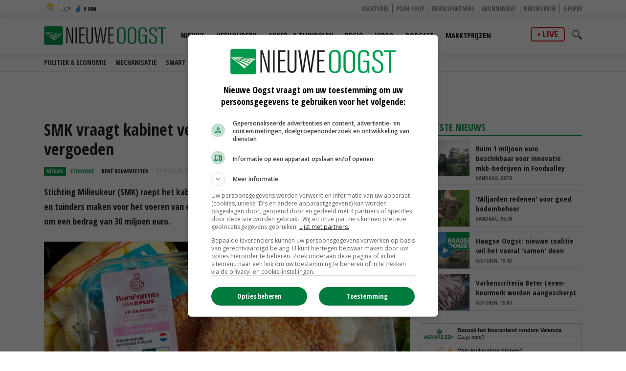

--- FILE ---
content_type: application/javascript; charset=utf-8
request_url: https://fundingchoicesmessages.google.com/f/AGSKWxU7odgSAOF3YXsHvLVvIl1Npvq2IdHqH2K1KPTNVB4B85AbfbGExzJo95pjkleWY0Lc2lMVacJORRgTGdh9MGTxHcH3iTgr8FYialTfbLNQMsYL_qoBTGlxmGASTraePcuIIDjD4w==?fccs=W251bGwsbnVsbCxudWxsLG51bGwsbnVsbCxudWxsLFsxNzcwMTA5ODEwLDk4MzAwMDAwMF0sbnVsbCxudWxsLG51bGwsW251bGwsWzddXSwiaHR0cHM6Ly93d3cubmlldXdlb29nc3QubmwvbmlldXdzLzIwMjIvMDkvMTIvc21rLXZyYWFndC1rYWJpbmV0LXZlcmR1dXJ6YW1pbmdza29zdGVuLXRlLXZlcmdvZWRlbiIsbnVsbCxbWzgsIjdmNGF5NFNtNGtFIl0sWzksImVuLVVTIl0sWzE5LCIxIl0sWzE3LCJbMF0iXSxbMjQsIiJdLFsyOSwiZmFsc2UiXV1d
body_size: 45720
content:
if (typeof __googlefc.fcKernelManager.run === 'function') {"use strict";this.default_ContributorServingResponseClientJs=this.default_ContributorServingResponseClientJs||{};(function(_){var window=this;
try{
/*
 Copyright The Closure Library Authors.
 SPDX-License-Identifier: Apache-2.0
*/
var vh,xh,yh,zh,Fh,Ih,Jh,Kh,Lh,Mh;_.sh=function(a,b,c){for(var d in a)b.call(c,a[d],d,a)};_.th=function(a){var b=_.me();a=b?b.createHTML(a):a;return new _.ye(a)};_.uh=function(a){if(a instanceof _.ye)return a.j;throw Error("D");};vh=function(a,b){for(var c=a.length,d=typeof a==="string"?a.split(""):a,e=0;e<c;e++)if(e in d&&b.call(void 0,d[e],e,a))return e;return-1};xh=function(a){if(a instanceof _.wh)return a.j;throw Error("D");};
yh=function(a){return a instanceof _.ye?a:_.th(String(a).replace(/&/g,"&amp;").replace(/</g,"&lt;").replace(/>/g,"&gt;").replace(/"/g,"&quot;").replace(/'/g,"&apos;"))};zh=function(a){return a?_.ub(function(b){if(b instanceof a)return!0;var c,d,e=b==null?void 0:(c=b.ownerDocument)==null?void 0:(d=c.defaultView)==null?void 0:d[a.name];return(0,_.Hd)(e)&&b instanceof e}):_.ub(function(){return!1})};_.Ah=function(a,b){_.Qe(b.querySelectorAll(a),function(c){c.style.setProperty("display","none","important")})};
_.Bh=function(a,b){b.querySelector(a).style.display=""};_.Ch=function(a){var b=function(d){for(var e=0;e<d.length;e++){var f=d[e];if(f.constructor.name==="CSSStyleRule")for(var g=0;g<f.style.length;g++){var h=f.style[g],k=f.style.getPropertyValue(h);f.style.setProperty(h,k,"important")}else f.constructor.name==="CSSMediaRule"?b(f.cssRules):f.constructor.name==="CSSSupportsRule"&&b(f.cssRules)}},c=null;a instanceof HTMLStyleElement?c=a.sheet:a instanceof StyleSheet&&(c=a);c&&c.cssRules&&b(c.cssRules)};
Fh=function(a,b){for(var c=[],d=a.length,e=0,f=[],g,h,k=0;k<d;){switch(e){case 0:var l=a.indexOf("<",k);if(l<0){if(c.length===0)return a;c.push(a.substring(k));k=d}else c.push(a.substring(k,l)),h=l,k=l+1,Dh?(Eh.lastIndex=k,l=Eh.exec(a)):(Eh.lastIndex=0,l=Eh.exec(a.substring(k))),l?(f=["<",l[0]],g=l[1],e=1,k+=l[0].length):c.push("<");break;case 1:l=a.charAt(k++);switch(l){case "'":case '"':var p=a.indexOf(l,k);p<0?k=d:(f.push(l,a.substring(k,p+1)),k=p+1);break;case ">":f.push(l);c.push(b(f.join(""),
g));e=0;f=[];h=g=null;break;default:f.push(l)}break;default:throw Error();}e===1&&k>=d&&(k=h+1,c.push("<"),e=0,f=[],h=g=null)}return c.join("")};_.Hh=function(a,b,c,d){a:{a=a(b||Gh,c);d=d||_.Te();if(a&&a.Ka)d=a.Ka();else{d=_.Ve(d.j,"DIV");b:if(_.ve(a)){if(a.ub&&(a=a.ub(),a instanceof _.ye))break b;a=yh("zSoyz")}else a=yh(String(a));d.innerHTML=_.uh(a)}if(d.childNodes.length==1&&(a=d.firstChild,a.nodeType==1)){d=a;break a}}return d};
Ih={cellpadding:"cellPadding",cellspacing:"cellSpacing",colspan:"colSpan",frameborder:"frameBorder",height:"height",maxlength:"maxLength",nonce:"nonce",role:"role",rowspan:"rowSpan",type:"type",usemap:"useMap",valign:"vAlign",width:"width"};Jh=function(a,b){_.sh(b,function(c,d){d=="style"?a.style.cssText=c:d=="class"?a.className=c:d=="for"?a.htmlFor=c:Ih.hasOwnProperty(d)?a.setAttribute(Ih[d],c):d.lastIndexOf("aria-",0)==0||d.lastIndexOf("data-",0)==0?a.setAttribute(d,c):a[d]=c})};
_.Re.prototype.Oa=_.Ia(1,function(a,b,c){var d=this.j,e=arguments,f=e[1],g=_.Ve(d,String(e[0]));f&&(typeof f==="string"?g.className=f:Array.isArray(f)?g.className=f.join(" "):Jh(g,f));e.length>2&&_.Ue(d,g,e,2);return g});Kh=function(a,b){a=a.j;return(b=b&&b!="*"?String(b).toUpperCase():"")?a.querySelectorAll(b):a.getElementsByTagName("*")};_.wh=function(a){this.j=a};_.wh.prototype.toString=function(){return this.j};Lh=function(a){a=a.tabIndex;return typeof a==="number"&&a>=0&&a<32768};
Mh=function(a){return a.tagName=="A"&&a.hasAttribute("href")||a.tagName=="INPUT"||a.tagName=="TEXTAREA"||a.tagName=="SELECT"||a.tagName=="BUTTON"?!a.disabled&&(!a.hasAttribute("tabindex")||Lh(a)):a.hasAttribute("tabindex")&&Lh(a)};
_.Nh=function(a,b){b=_.Te(b);var c=Kh(b,"HEAD")[0];if(!c){var d=Kh(b,"BODY")[0];c=b.Oa("HEAD");d.parentNode.insertBefore(c,d)}d=b.Oa("STYLE");var e;(e=_.Ne("style",document))&&d.setAttribute("nonce",e);a=xh(a);if(_.q.trustedTypes)if("textContent"in d)d.textContent=a;else if(d.nodeType==3)d.data=String(a);else if(d.firstChild&&d.firstChild.nodeType==3){for(;d.lastChild!=d.firstChild;)d.removeChild(d.lastChild);d.firstChild.data=String(a)}else{for(;e=d.firstChild;)d.removeChild(e);d.appendChild(_.Se(d).createTextNode(String(a)))}else d.innerHTML=
a;b.appendChild(c,d);return d};_.Oh=function(a){this.A=_.r(a)};_.t(_.Oh,_.G);_.Ph=function(a){return _.rh(a,1)};_.Qh=function(a){return _.Xd(a,2)};_.Rh=function(a){this.A=_.r(a)};_.t(_.Rh,_.G);_.Sh=function(a){this.A=_.r(a)};_.t(_.Sh,_.G);_.Th=function(a){return _.M(a,3)};var Uh=function(a){this.A=_.r(a)};_.t(Uh,_.G);_.Vh=function(a){this.A=_.r(a)};_.t(_.Vh,_.G);_.Wh=function(a){return _.z(a,Uh,2)};_.Xh=function(a){this.A=_.r(a)};_.t(_.Xh,_.G);_.Yh=[1,2,3,4,5,6];_.Zh=function(a){this.A=_.r(a)};_.t(_.Zh,_.G);_.Zh.prototype.j=function(){return _.N(this,1)};_.$h=function(a){return _.A(a,_.Xh,2,_.y())};var ai=function(a){this.A=_.r(a)};_.t(ai,_.G);ai.prototype.W=function(){return _.E(this,1)};var bi=function(a){this.A=_.r(a)};_.t(bi,_.G);bi.prototype.j=function(){return _.A(this,ai,1,_.y())};_.ci=function(a){this.A=_.r(a)};_.t(_.ci,_.G);_.ei=function(a){return _.N(a,_.Pd(a,_.di,1))};_.di=[1,2];_.fi=function(a){this.A=_.r(a)};_.t(_.fi,_.G);_.fi.prototype.j=function(){return _.z(this,_.Zh,7)};_.gi=function(a){return _.z(a,_.ci,9)};_.hi=[1,2,3,4,5];var ii=function(a){this.A=_.r(a)};_.t(ii,_.G);ii.prototype.j=function(){return _.E(this,1)};ii.prototype.o=function(){return _.E(this,2)};_.ji=function(a){this.A=_.r(a)};_.t(_.ji,_.G);_.ki=function(a){return _.z(a,_.Sh,2)};var li=function(a){this.A=_.r(a)};_.t(li,_.G);_.pi=function(a){return _.N(a,1)};_.qi=function(a){return _.N(a,2)};_.ri=function(a){return _.z(a,_.Sh,8)};var si=function(a){this.A=_.r(a)};_.t(si,_.G);_.ti=function(a){return _.z(a,li,1)};_.ui=function(a){this.A=_.r(a)};_.t(_.ui,_.G);_.m=_.ui.prototype;_.m.ld=function(){return _.E(this,1)};_.m.fa=function(){return _.z(this,bi,3)};_.m.Aa=function(){return _.z(this,ii,4)};_.m.ma=function(){return _.z(this,si,5)};_.m.getData=function(){return _.z(this,_.fi,2)};zh(Node);zh(globalThis.Element);var vi=zh(globalThis.HTMLElement);zh(globalThis.SVGElement);var wi,xi,yi,zi;wi=function(a){return typeof a.className=="string"?a.className:a.getAttribute&&a.getAttribute("class")||""};xi=function(a,b){typeof a.className=="string"?a.className=b:a.setAttribute&&a.setAttribute("class",b)};yi=function(a,b){a.classList?b=a.classList.contains(b):(a=a.classList?a.classList:wi(a).match(/\S+/g)||[],b=_.Ye(a,b)>=0);return b};
zi=function(a,b){a.classList?a.classList.remove(b):yi(a,b)&&xi(a,Array.prototype.filter.call(a.classList?a.classList:wi(a).match(/\S+/g)||[],function(c){return c!=b}).join(" "))};_.Ai=function(a,b,c){c?a.classList?a.classList.add(b):yi(a,b)||(c=wi(a),xi(a,c+(c.length>0?" "+b:b))):zi(a,b)};var Di;_.Bi=function(a){this.l=this.o=this.j=null;this.document=a.document};
_.Ei=function(a,b){_.Ci(a);var c=document.createElement("div"),d;(d=b.parentNode)==null||d.insertBefore(c,b);c.tabIndex=0;c.id="fc-focus-trap-pre-div";c=document.createElement("div");var e;(e=b.parentNode)==null||e.insertBefore(c,b.nextSibling);c.tabIndex=0;c.id="fc-focus-trap-post-div";var f=Di(a,b),g=Di(a,b,!0);f&&g&&(a.j=function(){var h=a.document.activeElement;if(h)if(_.We(b,h))a.o=h;else if(h===a.document.activeElement)switch(a.o){case f:g.focus();a.o=g;break;default:f.focus(),a.o=f}},a.document.addEventListener("focus",
a.j,!0),a.document.addEventListener("focusin",a.j))};_.Ci=function(a){a.j&&(document.removeEventListener("focus",a.j,!0),document.removeEventListener("focusin",a.j),a.j=null);var b;(b=document.getElementById("fc-focus-trap-pre-div"))==null||b.remove();var c;(c=document.getElementById("fc-focus-trap-post-div"))==null||c.remove()};_.Fi=function(a,b,c,d,e){c=c===void 0?!0:c;var f;e=(f=e===void 0?null:e)!=null?f:Di(a,b,d===void 0?!1:d);e!==null&&(e.focus(),c&&_.Ei(a,b))};
Di=function(a,b,c){c=c===void 0?!1:c;if(Mh(b)&&!c)return b;var d=c?[].slice.call(b.children,0).reverse():b.children;d=_.n(d);for(var e=d.next();!e.done;e=d.next())if(e=e.value,vi(e)&&(e=Di(a,e,c)))return e;return Mh(b)&&c?b:null};var Hi,Ii,Ji,Ki,Li;_.Gi={};Hi={};Ii={};Ji={};Ki={};Li=function(){throw Error("O");};Li.prototype.zb=null;Li.prototype.xa=function(){return this.content};Li.prototype.toString=function(){return this.content};Li.prototype.ub=function(){if(this.Ab!==_.Gi)throw Error("P");return _.th(this.toString())};var Mi=function(){Li.call(this)};_.mf(Mi,Li);Mi.prototype.Ab=_.Gi;var Ni=function(){Li.call(this)};_.mf(Ni,Li);Ni.prototype.Ab=Hi;Ni.prototype.zb=1;var Oi=function(){Li.call(this)};_.mf(Oi,Li);
Oi.prototype.Ab=Ji;Oi.prototype.zb=1;var Pi=function(){Li.call(this)};_.mf(Pi,Li);Pi.prototype.Ab=Ki;Pi.prototype.zb=1;var Ui,Wi,$i,bj,Dh,Eh,cj,mj,rj,sj,Yi,Zi,vj,Ti,wj,xj,yj,lj,Si,dj,fj,ej,zj,kj,nj,pj,hj,aj;_.Qi=function(a){if(a!=null)switch(a.zb){case 1:return 1;case -1:return-1;case 0:return 0}return null};_.Q=function(a){return _.Ri(a,_.Gi)?a:a instanceof _.ye?(0,_.P)(_.uh(a).toString()):(0,_.P)(String(String(a)).replace(Si,Ti),_.Qi(a))};Ui=function(a){function b(c){this.content=c}b.prototype=a.prototype;return function(c){return new b(String(c))}};
_.P=function(a){function b(c){this.content=c}b.prototype=a.prototype;return function(c,d){c=new b(String(c));d!==void 0&&(c.zb=d);return c}}(Mi);_.Vi=Ui(Ni);Wi=Ui(Oi);_.Xi=Ui(Pi);$i=function(a){return a instanceof Yi?Zi(a)?!0:!!a.xa():a instanceof Li?!!a.xa():!!a};_.R=function(a){return _.Q(a)};bj=function(a){return Fh(String(a),function(){return""}).replace(aj,"&lt;")};Dh=RegExp.prototype.hasOwnProperty("sticky");Eh=new RegExp((Dh?"":"^")+"(?:!|/?([a-zA-Z][a-zA-Z0-9:-]*))",Dh?"gy":"g");
cj=function(a,b){a=a.replace(/<\//g,"<\\/").replace(/\]\]>/g,"]]\\>");return b?a.replace(/{/g," \\{").replace(/}/g," \\}").replace(/\/\*/g,"/ *").replace(/\\$/,"\\ "):a};_.T=function(a){_.Ri(a,_.Gi)?(a=bj(a.xa()),a=String(a).replace(dj,Ti)):a=String(a).replace(Si,Ti);return a};_.gj=function(a){_.Ri(a,_.Gi)?(a=bj(a.xa()),a=String(a).replace(ej,Ti)):a=String(a).replace(fj,Ti);return a};_.ij=function(a){_.Ri(a,Ji)?a=a.xa():(a=String(a),a=hj.test(a)?a:"zSoyz");return a};
_.jj=function(a){_.Ri(a,Ji)&&(a=a.xa());return(a&&!a.startsWith(" ")?" ":"")+a};mj=function(a){return String(a).replace(kj,lj)};_.oj=function(a){_.Ri(a,Hi)||_.Ri(a,Ii)?a=String(a).replace(kj,lj):_.Je(a)?a=mj(_.Ke(a)):a instanceof _.ne?a=mj(_.pe(a).toString()):(a=String(a),a=nj.test(a)?a.replace(kj,lj):"about:invalid#zSoyz");return a};
_.qj=function(a){_.Ri(a,Hi)||_.Ri(a,Ii)?a=String(a).replace(kj,lj):_.Je(a)?a=mj(_.Ke(a)):a instanceof _.ne?a=mj(_.pe(a).toString()):(a=String(a),a=pj.test(a)?a.replace(kj,lj):"about:invalid#zSoyz");return a};_.U=function(a){return _.Ri(a,Ki)?cj(a.xa(),!1):a==null?"":a instanceof _.wh?cj(xh(a),!1):cj(String(a),!0)};rj=function(){return _.nd.apply(0,arguments).flat().filter(function(a){return a}).join(" ")};_.tj=function(a,b){return sj(a,b)>=0};
sj=function(a,b){a=vh(a.slice(0),function(c){return b===c});return a===-1?-1:a};_.uj=function(){return _.nd.apply(0,arguments)};_.Ri=function(a,b){return a!=null&&a.Ab===b};Yi=function(){Li.call(this)};_.t(Yi,Mi);_.W=function(a,b){a.j!==void 0?a.j.push(b):a.content+=b;return a};_.X=function(a,b){a.j!==void 0?a.j.push(b):b instanceof Yi?b.content!==void 0?a.content+=b.xa():(a.j=[a.content,b],a.content=void 0):a.content+=b;return a};
Yi.prototype.xa=function(){if(this.content!==void 0)return this.content;for(var a="",b=_.n(this.j),c=b.next();!c.done;c=b.next())a+=c.value;return a};Yi.prototype.toString=function(){return this.xa()};Zi=function(a){var b;a=_.n((b=a.j)!=null?b:[]);for(b=a.next();!b.done;b=a.next())if(b=b.value,b instanceof Yi&&Zi(b))return!0;return!1};_.Y=function(){function a(){this.content=""}a.prototype=Yi.prototype;return function(){return new a}}();
vj={"\x00":"&#0;","\t":"&#9;","\n":"&#10;","\v":"&#11;","\f":"&#12;","\r":"&#13;"," ":"&#32;",'"':"&quot;","&":"&amp;","'":"&#39;","-":"&#45;","/":"&#47;","<":"&lt;","=":"&#61;",">":"&gt;","`":"&#96;","\u0085":"&#133;","\u00a0":"&#160;","\u2028":"&#8232;","\u2029":"&#8233;"};Ti=function(a){return vj[a]};
wj={"\x00":"\\0 ","\b":"\\8 ","\t":"\\9 ","\n":"\\a ","\v":"\\b ","\f":"\\c ","\r":"\\d ",'"':"\\22 ","&":"\\26 ","'":"\\27 ","(":"\\28 ",")":"\\29 ","*":"\\2a ","/":"\\2f ",":":"\\3a ",";":"\\3b ","<":"\\3c ","=":"\\3d ",">":"\\3e ","@":"\\40 ","\\":"\\5c ","{":"\\7b ","}":"\\7d ","\u0085":"\\85 ","\u00a0":"\\a0 ","\u2028":"\\2028 ","\u2029":"\\2029 "};xj=function(a){return wj[a]};
yj={"\x00":"%00","\u0001":"%01","\u0002":"%02","\u0003":"%03","\u0004":"%04","\u0005":"%05","\u0006":"%06","\u0007":"%07","\b":"%08","\t":"%09","\n":"%0A","\v":"%0B","\f":"%0C","\r":"%0D","\u000e":"%0E","\u000f":"%0F","\u0010":"%10","\u0011":"%11","\u0012":"%12","\u0013":"%13","\u0014":"%14","\u0015":"%15","\u0016":"%16","\u0017":"%17","\u0018":"%18","\u0019":"%19","\u001a":"%1A","\u001b":"%1B","\u001c":"%1C","\u001d":"%1D","\u001e":"%1E","\u001f":"%1F"," ":"%20",'"':"%22","'":"%27","(":"%28",")":"%29",
"<":"%3C",">":"%3E","\\":"%5C","{":"%7B","}":"%7D","\u007f":"%7F","\u0085":"%C2%85","\u00a0":"%C2%A0","\u2028":"%E2%80%A8","\u2029":"%E2%80%A9","\uff01":"%EF%BC%81","\uff03":"%EF%BC%83","\uff04":"%EF%BC%84","\uff06":"%EF%BC%86","\uff07":"%EF%BC%87","\uff08":"%EF%BC%88","\uff09":"%EF%BC%89","\uff0a":"%EF%BC%8A","\uff0b":"%EF%BC%8B","\uff0c":"%EF%BC%8C","\uff0f":"%EF%BC%8F","\uff1a":"%EF%BC%9A","\uff1b":"%EF%BC%9B","\uff1d":"%EF%BC%9D","\uff1f":"%EF%BC%9F","\uff20":"%EF%BC%A0","\uff3b":"%EF%BC%BB",
"\uff3d":"%EF%BC%BD"};lj=function(a){return yj[a]};Si=/[\x00\x22\x26\x27\x3c\x3e]/g;dj=/[\x00\x22\x27\x3c\x3e]/g;fj=/[\x00\x09-\x0d \x22\x26\x27\x2d\/\x3c-\x3e`\x85\xa0\u2028\u2029]/g;ej=/[\x00\x09-\x0d \x22\x27\x2d\/\x3c-\x3e`\x85\xa0\u2028\u2029]/g;zj=/[\x00\x08-\x0d\x22\x26-\x2a\/\x3a-\x3e@\\\x7b\x7d\x85\xa0\u2028\u2029]/g;kj=/[\x00- \x22\x27-\x29\x3c\x3e\\\x7b\x7d\x7f\x85\xa0\u2028\u2029\uff01\uff03\uff04\uff06-\uff0c\uff0f\uff1a\uff1b\uff1d\uff1f\uff20\uff3b\uff3d]/g;nj=/^(?!javascript:)(?:[a-z0-9+.-]+:|[^&:\/?#]*(?:[\/?#]|$))/i;
pj=/^[^&:\/?#]*(?:[\/?#]|$)|^https?:|^ftp:|^data:image\/[a-z0-9+-]+;base64,[a-z0-9+\/]+=*$|^blob:/i;hj=/^(?!on|src|(?:action|archive|background|cite|classid|codebase|content|data|dsync|href|http-equiv|longdesc|style|usemap)\s*$)(?:[a-z0-9_$:-]*)$/i;aj=/</g;var Gh={};_.Aj=function(a,b,c){var d=d===void 0?!1:d;var e=_.Y();c=rj(_.uj("notranslate",d&&"GY1Nfe",c));b='class="'+_.T(c!=null?c:"")+'"'+(b?" role='button' tabindex=\"0\"":" aria-hidden='true'");c=$i();b=Wi(b+(c?_.jj(_.ij()):""));return _.W(_.X(_.W(e,"<span"+_.jj(b)+">"),_.Q(a)),"</span>")};_.Bj=function(a,b){return(0,_.P)('<svg width="'+_.T(24)+'" height="'+_.T(24)+'" viewBox="'+_.T(a!=null?a:"0 0 24 24")+'" focusable="false" class="'+_.T(b!=null?b:"")+" "+_.T("NMm5M")+" "+_.T("hhikbc")+'"'+_.jj(_.ij(""))+'><path d="M20 11H7.83l5.59-5.59L12 4l-8 8 8 8 1.41-1.41L7.83 13H20v-2z"/></svg>')};var Fj,Gj,Dj,Ij;_.Cj=function(){return(0,_.P)('<div class="fc-dialog-overlay"></div>')};_.Hj=function(a,b,c,d,e,f,g,h,k){h=h===void 0?!1:h;return _.W(_.X(_.X(_.X(_.X(_.W(_.Y(),'<div class="'+_.T(a)+' fc-dialog" role="dialog" tabindex="0"'+(d?' aria-label="'+_.T(d)+'"':"")+">"),f?Dj(g):""),b.fa().j().filter(function(l){return l.W()===1}).length>0&&!h?_.Ej(e):""),Fj(c)),$i(k)?Gj(k):""),"</div>")};Fj=function(a){return _.W(_.X(_.W(_.Y(),'<div class="fc-dialog-content">'),_.Q(a)),"</div>")};
Gj=function(a){return _.W(_.X(_.W(_.Y(),'<footer class="fc-dialog-footer">'),_.Q(a)),"</footer>")};
_.Ej=function(a){a=_.W(_.Y(),'<button class="fc-close fc-icon-button" tabindex="0"'+(a?' aria-label="'+_.T(a)+'"':"")+'><div class="fc-close-background"></div><div class="fc-cutout-background"></div>');var b=_.Y();var c=(0,_.P)('<svg enable-background="new 0 0 24 24" height="'+_.T(20)+'" viewBox="'+_.T("0 0 24 24")+'" width="'+_.T(20)+'" focusable="false" class="'+_.T("fc-cancel-icon-svg")+" "+_.T("NMm5M")+'"'+_.jj(_.ij(""))+'><g><path d="M0,0h24v24H0V0z" fill="none"/></g><g><path d="M12,2C6.47,2,2,6.47,2,12c0,5.53,4.47,10,10,10s10-4.47,10-10C22,6.47,17.53,2,12,2z M17,15.59L15.59,17L12,13.41L8.41,17 L7,15.59L10.59,12L7,8.41L8.41,7L12,10.59L15.59,7L17,8.41L13.41,12L17,15.59z"/></g></svg>');
return _.W(_.X(a,_.Aj(_.X(b,c))),"</button>")};Dj=function(a){return _.W(_.X(_.W(_.Y(),"<button"+(a?' aria-label="'+_.T(a)+'"':"")+' class="fc-back-button fc-icon-button" tabindex="0"><div class="fc-back-button-background"></div>'),_.Aj(_.X(_.Y(),_.Bj(void 0,"fc-back-icon")))),"</button>")};
_.Jj=function(a,b){if(b){var c,d=_.Pd(b,_.di,1);_.M(b,d)!=null?c=Ij(a,_.ei(b)):_.oh(b,_.Pd(b,_.di,2))!=null?c=_.W(_.X(_.Y(),Ij(a,void 0,!0)),'<p class="fc-header-text" style="display: none;">'+_.Q(a)+"</p>"):c="";a=c}else a='<p class="fc-header-text">'+_.Q(a)+"</p>";return _.W(_.X(_.W(_.Y(),'<div class="fc-header">'),a),"</div>")};
Ij=function(a,b,c){return(0,_.P)('<div class="fc-header-image-container fc-header"'+(c?' style="display: none;"':"")+'><img class="fc-header-image" alt="'+_.T(a)+'"'+(b?' src="'+_.T(_.qj(b))+'=h60"':"")+"/></div>")};_.Lj=function(a,b){return _.W(_.X(_.W(_.Y(),'<div class="fc-dialog-headline"><h1 class="fc-dialog-headline-text">'+_.Q(a)+"</h1>"),b?_.Kj(b):""),"</div>")};_.Kj=function(a){return(0,_.P)('<div class="fc-dialog-body"><p class="fc-dialog-body-text">'+_.Q(a)+"</p></div>")};
_.Mj=function(a,b,c){return(0,_.P)('<button role="button" aria-label="'+_.T(a)+'" class="fc-button  '+_.T(b)+'" tabindex="0"'+(c?" disabled":"")+'><div class="fc-button-background"></div><p class="fc-button-text">'+_.Q(a)+"</p></button>")};_.Nj=function(a,b,c,d,e,f,g,h){f="overflow-wrap: break-word;"+(f?"":(b==null?0:_.hf(b,4))?h?"font-weight: 500;":"font-weight: 700;":"font-weight: normal;")+((b==null?0:_.hf(b,5))?"font-style: italic;":"font-style: normal;")+(g?"":(b==null?0:_.hf(b,6))?"text-decoration: underline;":"text-decoration: initial;");if(!e)switch(b==null?void 0:_.Xd(b,7)){case 2:f+="text-align: center;";break;case 3:f+="text-align: right;";break;case 4:f+="text-align: justify;";break;default:f+="text-align: left;"}a?a="font-family: '"+
String(a).replace(zj,xj)+"';":(b==null?0:_.M(b,1))&&_.M(b,1)!==""?(a=_.M(b,1),a="font-family: '"+String(a).replace(zj,xj)+"';"):a="";f+=a+(!c&&(b==null?0:_.Th(b))?"color: "+_.U(_.Th(b))+";":"");if(!d){var k;switch(b==null?void 0:(k=_.z(b,_.Oh,2))==null?void 0:_.Qh(k)){case 1:var l,p;f+="font-size: "+_.U(((l=_.z(b,_.Oh,2))==null?void 0:_.rh(l,1))==null?1:(p=_.Ph(_.z(b,_.Oh,2)))!=null?p:0)+"em;";break;default:f+="font-size: 1em;"}}return(0,_.Xi)(f)};
_.Oj=function(a,b,c,d,e){var f,g,h;b=(!c&&(a==null?0:_.M(a,1))?"background: "+_.U(_.M(a,1))+";":"background: #fff;")+(b?"":"border: none;")+(!e&&(a==null?void 0:(f=_.z(a,_.Oh,4))==null?void 0:_.rh(f,1))!=null&&((h=a==null?void 0:_.Ph(_.z(a,_.Oh,4)))!=null?h:null)>0&&(a==null?void 0:(g=_.z(a,_.Oh,4))==null?void 0:_.Qh(g))!=null&&(a==null?void 0:_.Qh(_.z(a,_.Oh,4)))===2&&(a==null?void 0:_.M(a,2))!=null?"border: "+_.U(_.Ph(_.z(a,_.Oh,4)))+"px solid  "+_.U(_.M(a,2))+";":"");if(!d){var k;switch(a==null?
void 0:(k=_.z(a,_.Oh,3))==null?void 0:_.Qh(k)){case 1:var l,p;b+="border-radius: "+_.U((p=(a==null?void 0:(l=_.z(a,_.Oh,3))==null?void 0:_.rh(l,1))+"em")!=null?p:"0")+";";break;case 2:var w,x;b+="border-radius: "+_.U((x=(a==null?void 0:(w=_.z(a,_.Oh,3))==null?void 0:_.rh(w,1))+"px")!=null?x:"0")+";";break;default:b+="border-radius: 0;"}}return(0,_.Xi)(b)};
_.Pj=function(a){var b="",c;switch(a==null?void 0:(c=_.z(a,_.Oh,5))==null?void 0:_.Qh(c)){case 1:var d,e,f,g;b+="padding-left: "+_.U(((d=_.z(a,_.Oh,5))==null?void 0:_.rh(d,1))==null?0:(f=_.Ph(_.z(a,_.Oh,5)))!=null?f:0)+"em; padding-right: "+_.U(((e=_.z(a,_.Oh,5))==null?void 0:_.rh(e,1))==null?0:(g=_.Ph(_.z(a,_.Oh,5)))!=null?g:0)+"em;";break;default:b+="padding-left: 0; padding-right: 0;"}var h;switch(a==null?void 0:(h=_.z(a,_.Oh,6))==null?void 0:_.Qh(h)){case 1:var k,l,p,w;b+="padding-top: "+_.U(((k=
_.z(a,_.Oh,6))==null?void 0:_.rh(k,1))==null?0:(p=_.Ph(_.z(a,_.Oh,6)))!=null?p:0)+"em; padding-bottom: "+_.U(((l=_.z(a,_.Oh,6))==null?void 0:_.rh(l,1))==null?0:(w=_.Ph(_.z(a,_.Oh,6)))!=null?w:0)+"em;";break;default:b+="padding-top: 0; padding-bottom: 0;"}return(0,_.Xi)(b)};_.Qj=function(a){var b="display: flex; flex-direction: row;";switch(a==null?void 0:_.Xd(a,1)){case 1:b+="justify-content: flex-start;";break;case 3:b+="justify-content: flex-end;";break;default:b+="justify-content: center;"}return(0,_.Xi)(b)};var Vj,jk;
_.Rj=function(a){a=a===void 0?"fc-message-root":a;return(0,_.Xi)("."+_.U(a)+" .fc-cutout-background {background-color: "+_.U("#FFFFFF")+"; border-radius: 50%; cursor: pointer; height: 10px; position: absolute; width: 10px; z-index: -1;}."+_.U(a)+" .fc-close-background {background-color: transparent; border-radius: 50%; cursor: pointer; height: 40px; position: absolute; width: 40px; z-index: -2;}."+_.U(a)+" .fc-cancel-icon-svg {cursor: pointer; display: flex; fill: "+_.U("#5F6368")+";}."+_.U(a)+" .fc-close {align-items: center; box-sizing: border-box; cursor: pointer; direction: ltr; display: flex; height: 40px; justify-content: center; margin: 0; opacity: 1; outline: none; position: absolute; right: 4px; top: 4px; width: 40px; z-index: 1;}."+
_.U(a)+" .fc-close:focus {outline: none; box-shadow: none;}."+_.U(a)+" .fc-close:hover .fc-close-background {background-color: "+_.U("#202124")+"; opacity: 0.04;}."+_.U(a)+" .fc-close:focus .fc-close-background {background-color: "+_.U("#202124")+"; opacity: 0.12;}."+_.U(a)+" .fc-close:hover .fc-cancel-icon-svg, ."+_.U(a)+" .fc-close:focus .fc-cancel-icon-svg  {fill: "+_.U("#202124")+";}")};
_.Tj=function(a,b){a=a===void 0?"fc-message-root":a;var c="."+_.U(a)+" a:link, ."+_.U(a)+" a p {cursor: pointer; position: relative;}."+_.U(a)+" button, ."+_.U(a)+" button div, ."+_.U(a)+" button p, ."+_.U(a)+" .fc-button, ."+_.U(a)+" .fc-button div, ."+_.U(a)+" .fc-button p {cursor: pointer;}."+_.U(a)+" a:hover {"+_.Sj("80%")+"}",d="."+_.U(a)+" button:focus p:not(.fc-button-text), ."+_.U(a)+" button:focus, ."+_.U(a)+" .fc-button:focus, ."+_.U(a)+" a:focus, ."+_.U(a)+" .fc-toggle input:focus, ."+
_.U(a)+" .fc-dropdown-selection:focus, ."+_.U(a)+" .fc-dropdown-menu-item:focus";d=(0,_.Xi)(d);c+=_.U(d)+" {box-shadow: 0 0 0 3px "+_.U("#FFFFFF")+"; outline: 2px "+_.U("#174EA6")+" solid;}@supports selector(:focus-visible) {"+_.U(d)+" {box-shadow: none; outline: none;}."+_.U(a)+" button:focus-visible::before, ."+_.U(a)+" a:focus-visible::before, ."+_.U(a)+" input:focus-visible::before, ."+_.U(a)+" .fc-dropdown-selection-container:focus-visible::before, ."+_.U(a)+" .fc-dropdown-menu-item:focus::before {border: 2px solid "+
_.U("#174EA6")+"; border-radius: 6px; content: ''; inset: -4px; position: absolute;}."+_.U(a)+" button:focus-visible::after, ."+_.U(a)+" a:focus-visible::after, ."+_.U(a)+" input:focus-visible::after, ."+_.U(a)+" .fc-dropdown-selection-container:focus-visible::after, ."+_.U(a)+" .fc-dropdown-menu-item:focus::after {border: 2px solid "+_.U("#e8f0fe")+"; border-radius: 8px; content: ''; inset: -6px; position: absolute;}."+_.U(a)+" button.fc-icon-button:focus-visible::before {inset: -2px;}."+_.U(a)+
" button.fc-icon-button:focus-visible::after {inset: -4px;}."+_.U(a)+" button.fc-list-item-button:focus-visible::before {left: 2px; width: calc(100% - 8px)}."+_.U(a)+" button.fc-list-item-button:focus-visible::after {left: 0; width: calc(100% - 4px)}}"+(b!=null?_.U(b)+" {outline: 1px solid transparent;}":"");return(0,_.Xi)(c)};_.Sj=function(a){return(0,_.Xi)("filter: brightness("+_.U(a)+");")};_.Uj=function(){return(0,_.Xi)('-moz-font-feature-settings: "kern" 1; -moz-osx-font-smoothing: grayscale; -webkit-font-feature-settings: "kern" 1; -webkit-font-smoothing: antialiased; font-feature-settings: "kern" 1; font-kerning: normal; text-rendering: optimizelegibility;')};
_.Wj=function(a,b){a=a===void 0?"fc-message-root":a;b=b===void 0?Vj:b;for(var c="div."+_.U(a)+","+(_.tj(b,"a")?" ."+_.U(a)+" a:link, ":""),d=b.length,e=0;e<d;e++){var f=b[e];c+="."+_.U(a)+" "+_.U(f)+(e!==b.length-1?",":"")}return(0,_.Xi)(c+"{-webkit-app-region: none; -webkit-appearance: none; -webkit-border-horizontal-spacing: 0; -webkit-border-image: none; -webkit-border-vertical-spacing: 0; -webkit-box-align: stretch; -webkit-box-decoration-break: slice; -webkit-box-direction: normal; -webkit-box-flex: 0; -webkit-box-ordinal-group: 1; -webkit-box-orient: horizontal; -webkit-box-pack: start; -webkit-box-reflect: none; -webkit-font-smoothing: auto; -webkit-highlight: none; -webkit-hyphenate-character: auto; -webkit-line-break: auto; -webkit-line-clamp: none; -webkit-locale: auto; -webkit-margin-after-collapse: collapse; -webkit-margin-before-collapse: collapse; -webkit-mask-box-image-outset: 0; -webkit-mask-box-image-repeat: stretch; -webkit-mask-box-image-slice: 0 fill; -webkit-mask-box-image-source: none; -webkit-mask-box-image-width: auto; -webkit-mask-box-image: none; -webkit-mask-clip: border-box; -webkit-mask-composite: source-over; -webkit-mask-image: none; -webkit-mask-origin: border-box; -webkit-mask-position: 0% 0%; -webkit-mask-repeat: repeat; -webkit-mask-size: auto; -webkit-print-color-adjust: economy; -webkit-rtl-ordering: logical; -webkit-tap-highlight-color: rgba(0, 0, 0, 0.4); -webkit-text-combine: none; -webkit-text-decorations-in-effect: none; -webkit-text-emphasis-color: rgb(0, 0, 0); -webkit-text-emphasis-position: over right; -webkit-text-emphasis-style: none; -webkit-text-orientation: vertical-right; -webkit-text-security: none; -webkit-text-stroke-color: rgb(0, 0, 0); -webkit-text-stroke-width: 0; -webkit-user-drag: auto; -webkit-writing-mode: horizontal-tb; align-content: normal; align-items: normal; align-self: auto; alignment-baseline: auto; animation-delay: 0s; animation-direction: normal; animation-duration: 0s; animation-fill-mode: none; animation-iteration-count: 1; animation-name: none; animation-play-state: running; animation-timing-function: ease; backdrop-filter: none; backface-visibility: visible; background-attachment: scroll; background-blend-mode: normal; background-clip: border-box; background-color: rgba(0, 0, 0, 0); background-image: none; background-origin: padding-box; background-position: 0% 0%; background-repeat: repeat; background-size: auto; baseline-shift: 0; border-bottom-color: rgb(0, 0, 0); border-bottom-left-radius: 0; border-bottom-right-radius: 0; border-bottom-style: none; border-bottom-width: 0; border-collapse: separate; border-image-outset: 0; border-image-repeat: stretch; border-image-slice: 100%; border-image-source: none; border-image-width: 1; border-left-color: rgb(0, 0, 0); border-left-style: none; border-left-width: 0; border-right-color: rgb(0, 0, 0); border-right-style: none; border-right-width: 0; border-top-color: rgb(0, 0, 0); border-top-left-radius: 0; border-top-right-radius: 0; border-top-style: none; border-top-width: 0; bottom: auto; box-shadow: none; box-sizing: content-box; break-after: auto; break-before: auto; break-inside: auto; buffered-rendering: auto; caption-side: top; caret-color: rgb(0, 0, 0); clear: none; clip-path: none; clip-rule: nonzero; clip: auto; color-interpolation-filters: linearrgb; color-interpolation: srgb; color-rendering: auto; color: rgb(0, 0, 0); column-count: auto; column-gap: normal; column-rule-color: rgb(0, 0, 0); column-rule-style: none; column-rule-width: 0; column-span: none; column-width: auto; content: normal; cursor: auto; cx: 0; cy: 0; d: none; display: inline; dominant-baseline: auto; empty-cells: show; fill-opacity: 1; fill-rule: nonzero; fill: rgb(0; 0; 0); filter: none; flex-basis: auto; flex-direction: row; flex-grow: 0; flex-shrink: 1; flex-wrap: nowrap; float: none; flood-color: rgb(0, 0, 0); flood-opacity: 1; font-kerning: auto; font-optical-sizing: auto; font-size: 16px; font-stretch: 100%; font-style: normal; font-variant-caps: normal; font-variant-east-asian: normal; font-variant-ligatures: normal; font-variant-numeric: normal; font-variant: normal; font-weight: 400; grid-auto-columns: auto; grid-auto-flow: row; grid-auto-rows: auto; grid-column-end: auto; grid-column-start: auto; grid-row-end: auto; grid-row-start: auto; grid-template-areas: none; grid-template-columns: none; grid-template-rows: none; height: auto; hyphens: manual; image-rendering: auto; isolation: auto; justify-content: normal; justify-items: normal; justify-self: auto; left: auto; letter-spacing: normal; lighting-color: rgb(255, 255, 255); line-break: auto; line-height: normal; list-style-image: none; list-style-position: outside; list-style-type: disc; margin-bottom: 0; margin-left: 0; margin-right: 0; margin-top: 0; marker-end: none; marker-mid: none; marker-start: none; mask-type: luminance; mask: none; max-height: none; max-width: none; min-height: 0; min-width: 0; mix-blend-mode: normal; object-fit: fill; object-position: 50% 50%; offset-distance: 0; offset-path: none; offset-rotate: auto 0deg; opacity: 1; order: 0; orphans: 2; outline-color: rgb(0, 0, 0); outline-offset: 0; outline-style: none; outline-width: 0; overflow-anchor: auto; overflow-wrap: normal; overflow-x: visible; overflow-y: visible; padding-bottom: 0; padding-left: 0; padding-right: 0; padding-top: 0; paint-order: normal; perspective-origin: 0 0; perspective: none; pointer-events: auto; position: static; r: 0; resize: none; right: auto; row-gap: normal; rx: auto; ry: auto; scale: none; scroll-behavior: auto; shape-image-threshold: 0; shape-margin: 0; shape-outside: none; shape-rendering: auto; speak: normal; stop-color: rgb(0, 0, 0); stop-opacity: 1; stroke-dasharray: none; stroke-dashoffset: 0; stroke-linecap: butt; stroke-linejoin: miter; stroke-miterlimit: 4; stroke-opacity: 1; stroke-width: 1px; stroke: none; tab-size: 8; table-layout: auto; text-align-last: auto; text-align: start; text-anchor: start; text-decoration-color: rgb(0, 0, 0); text-decoration-line: none; text-decoration-skip-ink: auto; text-decoration-style: solid; text-decoration: none solid rgb(0, 0, 0); text-indent: 0; text-overflow: clip; text-rendering: auto; text-shadow: none; text-size-adjust: auto; text-transform: none; text-underline-position: auto; top: auto; touch-action: auto; transform-origin: 0 0; transform-style: flat; transform: none; transition-delay: 0s; transition-duration: 0s; transition-property: all; transition-timing-function: ease; unicode-bidi: normal; user-select: auto; vector-effect: none; vertical-align: baseline; visibility: visible; white-space: normal; widows: 2; width: auto; will-change: auto; word-break: normal; word-spacing: 0; writing-mode: horizontal-tb; x: 0; y: 0; z-index: auto; zoom: 1;}")};
_.Xj=function(a){var b="";a=a===void 0?"zz":a;switch(_.ve(a)?a.toString():a){case "ar":case "iw":case "fa":case "ur":case "ps":case "sd":b+="direction: rtl;";break;default:b+="direction: ltr;"}return(0,_.Xi)(b)};_.Yj=function(a,b,c){return(0,_.Xi)(_.U(a)+" {"+(b?"display: none;":"")+"background-color: black; height: 100%; left: 0; opacity: "+_.U(c!=null?c:"0.3")+"; position: fixed; top: 0; width: 100%; z-index: -1;}")};
_.Zj=function(a,b,c){b="div."+_.U(b===void 0?"fc-message-root":b)+" {";var d=c!==3;b+=(a?"":"position: "+_.U(d?"fixed":"relative")+"; z-index: 2147483644;")+(a||c!==1?"":"align-items: center; float: top; height: 100%; left: 0; overflow-x: auto; top: 0;")+(d?"align-items: center; display: flex; justify-content: center; width: 100%;":"")+"}";return(0,_.Xi)(b)};_.ak=function(a){return(0,_.Xi)("div."+_.U(a===void 0?"fc-message-root":a)+" {display: flex; height: 100%; justify-content: center; width: 100%;}")};
_.bk=function(a,b,c){c=c===1?"align-items: center; display: flex; height: 100%; justify-content: center; width: 100%;"+(b?"":"left: 0; position: fixed; top: 0;"):c===2?"bottom: 0; left: 0; right: 0;"+(b?"position: absolute;":"position: fixed;"):"";return(0,_.Xi)(_.U(a)+" {"+(b?"":"z-index: 2147483644;")+c+"}")};
_.dk=function(a,b,c,d,e,f,g){var h=_.U(a)+" {align-items: center;",k,l,p=(l=_.ck.get((k=d==null?void 0:_.E(d,5))!=null?k:2))!=null?l:"";h+=c===2?"border-radius: "+_.U(p)+" "+_.U(p)+" 0 0; width: 100%;":"border-radius: "+_.U(p)+"; max-width: 512px; width: 90%;";c=g?"40px":"32px";var w;d?w="background: "+_.U(d==null?void 0:_.qi(d))+";"+(b?"padding: "+_.U(c)+" 0 24px 0;":"padding: "+_.U(c)+" 24px 24px 24px;"):e?w=_.Oj(e)+_.Pj(e):w="background: "+_.U("#FFFFFF")+";"+(b?"padding: "+_.U(c)+" 0 24px 0;":
"padding: "+_.U(c)+" 24px 24px 24px;");var x;e=h;p=w+"box-sizing: border-box; display: flex; flex-direction: column; float: top; justify-content: center; max-height: 90%; min-width: 200px; position: relative;}"+(f?_.U(a)+" {font-size: 14px; line-height: 20px;}@media screen and (max-width: 480px) {"+_.U(a)+" {border-radius: "+_.U(p)+" "+_.U(p)+" 0 0; bottom: 0; position: fixed; width: 100%;}}":"@media screen and (max-width: 479px) {"+_.U(a)+" {font-size: 14px; line-height: 20px;}}@media screen and (min-width: 480px) {"+
_.U(a)+" {font-size: 16px; line-height: 24px;}}")+_.U(a)+" > *:not(:last-child) {margin-bottom: 24px;}";w=(0,_.Xi)(_.U(a)+" .fc-dialog-content {align-items: center; box-sizing: border-box; display: flex; flex-direction: column; overflow: auto; width: 100%;"+(b?"box-shadow: 0 25px 0 -24px "+_.U("#DADCE0")+"; overflow-x: hidden; overflow-y: scroll; overflow-y: overlay; padding: 0 24px 0 24px;":"")+"}"+_.U(a)+" .fc-dialog-content > *:not(:last-child) {margin-bottom: 16px;}"+_.U(a)+" .fc-dialog-content > * {flex-shrink: 0;}");
p+=w;d=(x=d==null?void 0:_.N(d,4))!=null?x:null;a=(0,_.Xi)(_.U(a)+" .fc-dialog-footer {align-items: center; box-sizing: border-box; display: flex; flex-direction: column; font-size: inherit; min-height: auto; justify-content: center;"+(b?"padding: 0 24px;":"")+"width: 100%;"+(d?"font-family: "+_.U(d)+";":"")+"}"+(f?"@media screen and (max-width: 480px) {"+_.U(a)+" .fc-dialog-footer {margin-bottom: 16px;}}":"")+_.U(a)+" .fc-dialog-footer .fc-footer-text {color: "+_.U("#5F6368")+"; display: inline-block; font-size: 0.86em;}"+
_.U(a)+" .fc-dialog-footer > div:not(:last-child) {margin-bottom: 16px;}");return(0,_.Xi)(e+(p+a))};_.ek=function(a,b,c,d){var e;c?e=_.Nj(_.N(c,4),_.ri(c),void 0,!0,void 0,!0,!0,!0):d?e=_.Nj(void 0,d):e="color: "+_.U(b)+"; font-family: Roboto, sans-serif;";return(0,_.Xi)(_.U(a)+" {cursor: pointer; text-decoration: underline;"+e+"}")};
_.fk=function(a,b,c,d,e){b=b===void 0?"fc-message-root":b;var f;c?f=_.Nj(_.N(c,3),_.z(c,_.Sh,6),void 0,void 0,void 0,void 0,void 0,!0):d?f=_.Nj(void 0,d):f="color: "+_.U("#5F6368")+"; font-family: Poppins, sans-serif; font-size: 1em; font-weight: 400; line-height: 24px; text-align: center;";return(0,_.Xi)("."+_.U(b)+" .fc-header {display: flex; flex-direction: column; justify-content: center; width: 100%;}."+_.U(b)+" .fc-header-text {line-height: 1.5em;"+f+"}."+_.U(b)+" .fc-header-image-container {"+
_.Qj(e)+(e?"":"margin: 0 auto; -ms-flex-align: center")+"}."+_.U(b)+" .fc-header-image {max-height: 60px; min-height: 40px; object-fit: contain;}"+(a?"."+_.U(b)+" .fc-header-placeholder-image {border: 1px solid "+_.U("#DADCE0")+"; border-radius: 4px; padding: 8px;}":""))};
_.gk=function(a,b,c){a=a===void 0?"fc-message-root":a;var d;b?d=_.Nj(_.N(b,3),_.z(b,_.Sh,7),void 0,void 0,void 0,void 0,void 0,!0):c?d=_.Nj(void 0,c):d="color: "+_.U("#202124")+"; font-family: Poppins, sans-serif; font-size: 1.25em; font-weight: 500; line-height: 1.8em; text-align: center;";return(0,_.Xi)("."+_.U(a)+" .fc-dialog-headline {align-items: center; display: flex; flex-direction: column; justify-content: center; width: 100%;}."+_.U(a)+" .fc-dialog-headline > *:not(:last-child) {margin-bottom: 8px;}."+
_.U(a)+" .fc-dialog-headline-text {"+d+"width: 100%;}")};
_.hk=function(a,b,c){a=a===void 0?"fc-message-root":a;var d;b?d="max-width: 400px;"+_.Nj(_.N(b,4),_.ri(b),void 0,void 0,void 0,void 0,void 0,!0):c?d=_.Nj(void 0,c):d="color: "+_.U("#5F6368")+"; font-family: Roboto, sans-serif; font-size: 1em; text-align: center;";return(0,_.Xi)("."+_.U(a)+" .fc-dialog-body {display: flex; justify-content: center; width: 100%;}."+_.U(a)+" .fc-dialog-body-text {line-height: 1.5em; margin: 0; padding: 0; width: 100%;"+d+"}")};
_.ik=function(a){var b=a===void 0?"fc-message-root":a;a="."+_.U(b)+" .fc-buttons-section {align-items: center; display: flex; flex-direction: column; justify-content: center; max-width: 416px; width: 100%;}@supports (flex-wrap: wrap) {."+_.U(b)+" .fc-buttons-section {flex-direction: unset; flex-wrap: wrap; -ms-flex-wrap: wrap;}}";b="."+b+" .fc-buttons-section";b=(0,_.Xi)(_.U(b)+" > *:not(:last-child) {margin-bottom: "+_.U(16)+"px;}@supports (flex-wrap: wrap) and (gap: 16px) and selector(::first-letter) {"+
_.U(b)+" {gap: "+_.U(16)+"px;}"+_.U(b)+" > *:not(:last-child) {margin-bottom: 0;}}");return(0,_.Xi)(a+b)};
_.kk=function(a,b,c,d){a=a===void 0?"fc-message-root":a;if(b){var e,f,g;var h="border-radius: "+_.U((f=jk.get(b==null?void 0:_.E(b,5)))!=null?f:"")+"; color: "+_.U((g=(e=_.ki(_.z(b,_.ji,11)))==null?void 0:_.Th(e))!=null?g:"")+"; padding: 8px 12px; min-height: 40px; justify-self: center; max-width: 400px; min-width: 200px;"}else if(c)h=_.Pj(c)+_.Oj(c,void 0,!0)+"overflow: hidden;";else{var k;h="border-radius: "+_.U((k=jk.get(2))!=null?k:"")+"; min-height: 40px; padding: 8px 12px; max-width: 352px;"}if(b){var l;
e="background-color: "+_.U(b==null?void 0:_.pi(b))+"; border-radius: "+_.U((l=jk.get(b==null?void 0:_.E(b,5)))!=null?l:"")+";"}else if(c)e=_.Oj(c,void 0,void 0,!0,!0);else{var p;e="background-color: "+_.U("#174EA6")+"; border-radius: "+_.U((p=jk.get(2))!=null?p:"")+";"}if(b){var w,x,C,H;l="background-color: "+_.U(((w=_.z(b,_.ji,12))==null?void 0:_.E(w,1))===1?(C=_.M(b,10))!=null?C:"#174EA6":(H=_.M(b,2))!=null?H:"#FFFFFF")+"; border: "+_.U(((x=_.z(b,_.ji,12))==null?void 0:_.E(x,1))===2?"1px solid "+
_.M(b,10):"none")+";"}else l="";var I;b?I=_.Nj(_.N(b,3),_.ki(_.z(b,_.ji,11)),void 0,void 0,void 0,void 0,void 0,!0):I=d?_.Nj(void 0,d)+"":"color: "+_.U("#FFFFFF")+"; font-family: Poppins, sans-serif; font-size: 14px; font-weight: 500; text-align: center;";if(b){var K,S,Da;d="color: "+_.U((Da=(K=_.z(b,_.ji,12))==null?void 0:(S=_.ki(K))==null?void 0:_.Th(S))!=null?Da:"")+";"}else d="";I="."+_.U(a)+" .fc-button {"+h+"box-sizing: border-box; align-items: center; display: inline-flex; justify-content: center; position: relative; width: 100%; z-index: 1;}."+
_.U(a)+" .fc-button:not(:only-child) {"+(b?"flex-grow: 1;":"")+"}@supports (flex-wrap: wrap) and (gap: 16px) {@media screen and (min-width: 480px) {"+(b?"."+_.U(a)+" .fc-button {width: fit-content;}":"")+"}}."+_.U(a)+" .fc-button .fc-button-background {"+e+"height: 100%; left: 0; position: absolute; top: 0; transition: all 150ms ease-in; width: 100%; z-index: -1; -webkit-transition: all 150ms ease-in; -moz-transition: all 150ms ease-in; -o-transition: all 150ms ease-in; -ms-transition: all 150ms ease-in;}."+
_.U(a)+" .fc-button.fc-secondary-button .fc-button-background {"+l+"}."+_.U(a)+" .fc-button:hover:enabled .fc-button-background {filter: brightness(84%); transition: all 150ms ease-in; -webkit-transition: all 150ms ease-in; -moz-transition: all 150ms ease-in; -o-transition: all 150ms ease-in; -ms-transition: all 150ms ease-in;}."+_.U(a)+" .fc-button:focus:enabled .fc-button-background, ."+_.U(a)+" .fc-button:active:enabled .fc-button-background {filter: brightness(61%); transition: all 150ms ease-in; -webkit-transition: all 150ms ease-in; -moz-transition: all 150ms ease-in; -o-transition: all 150ms ease-in; -ms-transition: all 150ms ease-in;}."+
_.U(a)+" .fc-button-text {line-height: 1.25em; margin: 0; width: 100%;"+I+"}."+_.U(a)+" .fc-secondary-button > .fc-button-text {"+d+"}."+_.U(a)+" .fc-button:disabled .fc-button-text {color: "+_.U("#9AA0A6")+"; cursor: default;}."+_.U(a)+" .fc-button:disabled .fc-button-background {background-color: "+_.U("#DADCE0")+"; cursor: default;}."+_.U(a)+" .fc-button.fc-text-button {align-items: center; display: flex; position: relative; z-index: 1;}."+_.U(a)+" .fc-button.fc-text-button p {color: ";var na,
bb;c=b?_.pi(b):(bb=(na=c==null?void 0:_.N(c,1))!=null?na:void 0)!=null?bb:"#174EA6";I+=_.U(c)+"; font-weight: 600;}."+_.U(a)+" .fc-button.fc-text-button .fc-button-background {background-color: "+_.U(b?b==null?void 0:_.qi(b):"#FFFFFF")+";}."+_.U(a)+" .fc-button.fc-text-button svg {fill: "+_.U(c)+";}@media screen and (max-width: 480px) {."+_.U(a)+" .fc-buttons-section {flex-direction: column;}."+_.U(a)+" .fc-button.fc-primary-button {order: 1;}."+_.U(a)+" .fc-button.fc-secondary-button {order: 2;}}@media screen and (min-width: 481px) {."+
_.U(a)+" .fc-button.fc-primary-button {order: 2;}."+_.U(a)+" .fc-button.fc-secondary-button {order: 1;}}";return(0,_.Xi)(I)};Vj=_.uj("div","h1","h2","a","p","button","i","input","label","span","ul","li","hr","img","br","footer");_.ck=(new Map).set(1,"0").set(2,"8px").set(3,"16px");jk=(new Map).set(1,"0").set(2,"4px").set(3,"18px");_.lk=function(){this.j=_.Te()};_.lk.prototype.Ka=function(a,b){return _.Hh(a,b,{},this.j)};_.lk.prototype.render=function(a,b){a=a(b||{},{});return String(a)};_.mk=function(a,b){a=a(b||{},{});return new _.wh(a.toString())};
}catch(e){_._DumpException(e)}
try{
var uk,tk,sk,rk,qk,pk,ok,Bk,Gk;_.vk=function(a,b){var c=a.ld(),d=a.Aa().j(),e=a.Aa().o(),f=a.fa().j().map(function(g){return g.W()});a=a.getData().j().j();return ok(pk(qk(rk(sk(tk(new uk,b),c),d),e),f),a)};_.wk=function(){return Math.floor(_.nk()*1E9)};uk=function(a){this.A=_.r(a)};_.t(uk,_.G);uk.prototype.za=function(){return _.E(this,2)};tk=function(a,b){return _.$d(a,1,b)};sk=function(a,b){return _.F(a,2,b)};rk=function(a,b){return _.F(a,3,b)};qk=function(a,b){return _.F(a,4,b)};
pk=function(a,b){return _.Ee(a,5,b,_.Nb)};ok=function(a,b){return _.hg(a,7,b)};_.xk=function(a){this.A=_.r(a)};_.t(_.xk,_.G);_.yk=function(a,b){return _.$d(a,1,b)};_.zk=function(a,b){return _.F(a,2,b)};_.Ak=function(a,b){return _.F(a,3,b)};Bk=function(a){this.A=_.r(a)};_.t(Bk,_.G);Bk.prototype.za=function(){return _.E(this,1)};_.Ck=function(a,b){return _.F(a,1,b)};_.Dk=function(a){var b=new Bk;return _.F(b,2,a)};_.Ek=function(a,b){return _.Td(a,31,_.og,b)};
_.Fk=function(a){var b=new _.ng;return _.Td(b,33,_.og,a)};Gk="alternate author bookmark canonical cite help icon license modulepreload next prefetch dns-prefetch prerender preconnect preload prev search subresource".split(" ");_.Hk=function(a){this.o="";this.j=_.Te(a);var b;this.l=((b=this.j.j.body)==null?void 0:b.style.overflow)!=="hidden"};_.Ik=function(a){a.l&&(a.o=a.j.j.body.style.overflow,a.j.j.body.style.overflow="hidden",a.l=!1)};_.Jk=function(a){a.l||(a.j.j.body.style.overflow=a.o,a.l=!0)};var Kk,Lk;Kk=_.lg(["https://fonts.googleapis.com/css?family=Archivo:400,500|Arimo:400,500|Bitter:400,500|EB+Garamond:400,500|Lato|Libre+Baskervill|Libre+Franklin:400,500|Lora:400,500|Google+Sans:regular,medium:400,500|Material+Icons|Google+Symbols|Merriweather|Montserrat:400,500|Mukta:400,500|Muli:400,500|Nunito:400,500|Open+Sans:400,500,600|Open+Sans+Condensed:400,600|Oswald:500|Playfair+Display:400,500|Poppins:400,500|Raleway:400,500|Roboto:400,500|Roboto+Condensed:400,500|Roboto+Slab:400,500|Slabo+27px|Source+Sans+Pro|Ubuntu:400,500|Volkhov&display=swap"]);
Lk=_.qe(Kk);_.Mk=function(a){this.l=a;this.j=null;this.o=_.Te(a)};_.Nk=function(a,b){b=b===void 0?null:b;if(!a.j){var c=b!==null?b:Lk;a.j=_.Ve(a.o.j,"LINK");b=a.j;if(c instanceof _.ne)b.href=_.pe(c).toString(),b.rel="stylesheet";else{if(Gk.indexOf("stylesheet")===-1)throw Error("E`stylesheet");c=_.Me(c);c!==void 0&&(b.href=c,b.rel="stylesheet")}a.l.document.head.insertBefore(a.j,a.l.document.head.firstChild)}};
}catch(e){_._DumpException(e)}
try{
_.ss=[4,5,6,7];_.ts=new Map([[0,0],[1,1],[2,2],[3,3]]);
}catch(e){_._DumpException(e)}
try{
_.Gv=function(){var a=this;this.promise=new Promise(function(b,c){a.resolve=b;a.reject=c})};
}catch(e){_._DumpException(e)}
try{
var Hv,Iv,Jv,Kv,Mv,Ov,Rv,Sv,Tv,Vv,Wv,Yv,Zv,aw,bw,cw,dw,ew,fw,gw,tw,Ow,Pw,Qw,Rw,Sw,Uw,Ww,Xw;Hv=function(a,b){var c=b.createRange();c.selectNode(b.body);a=_.th(a);return c.createContextualFragment(_.uh(a))};Iv=function(a){a=a.nodeName;return typeof a==="string"?a:"FORM"};Jv=function(a){a=a.nodeType;return a===1||typeof a!=="number"};Kv=function(a,b,c){a.setAttribute(b,c)};_.Lv=function(a,b){if(a.nodeType===1&&/^(script|style)$/i.test(a.tagName))throw Error("D");a.innerHTML=_.uh(b)};
Mv=function(a,b){for(var c=typeof a==="string"?a.split(""):a,d=a.length-1;d>=0;--d)d in c&&b.call(void 0,c[d],d,a)};_.Nv=function(a,b){var c=0;Mv(a,function(d,e){b.call(void 0,d,e,a)&&Array.prototype.splice.call(a,e,1).length==1&&c++})};Ov=function(a,b){if(!_.Oe(a)||!_.Oe(b)||a.length!=b.length)return!1;for(var c=a.length,d=0;d<c;d++)if(a[d]!==b[d])return!1;return!0};_.Pv=function(a){var b=window;a=_.Me(a);a!==void 0&&b.open(a,void 0,void 0)};
_.Qv=function(a){if(!a)return null;a=_.M(a,2,void 0,_.re);return a===null||a===void 0?null:_.th(a)};Rv=function(a){var b=[];_.Vt(a,function(c){b.push(c)});return b};Sv=function(a,b){switch(a){case 1:return 6;case 2:return 7;case 3:return b===7?1:8;case 0:return 0;default:return 0}};Tv=function(a){switch(a){case 1:return 1;case 2:return 3;case 3:return 2;case 0:return 0;default:return 0}};Vv=function(a){return Uv(a).filter(function(b){return _.O(b,9)}).map(function(b){return _.D(b,1)})};
Wv=function(a){return Uv(a).filter(function(b){return _.O(b,5)}).map(function(b){return _.D(b,1)})};Yv=function(a){return Xv(a).filter(function(b){return _.O(b,20)}).map(function(b){return _.D(b,1)})};Zv=function(a){return Xv(a).filter(function(b){return _.O(b,4)}).map(function(b){return _.D(b,1)})};aw=function(a){return $v(a).map(function(b){return _.D(b,1)})};bw=["data:","http:","https:","mailto:","ftp:"];
cw=function(a,b,c){var d=Iv(b);c=c.createElement(d);b=b.attributes;for(var e=_.n(b),f=e.next();!f.done;f=e.next()){var g=f.value;f=g.name;g=g.value;var h=a.j;var k=h.j.get(d);h=(k==null?0:k.has(f))?k.get(f):h.o.has(f)?{ga:1}:(h=h.B.get(f))?h:{ga:0};a:{if(k=h.conditions){k=_.n(k);for(var l=k.next();!l.done;l=k.next()){var p=_.n(l.value);l=p.next().value;p=p.next().value;var w=void 0;if((l=(w=b.getNamedItem(l))==null?void 0:w.value)&&!p.has(l)){k=!1;break a}}}k=!0}if(k)switch(h.ga){case 1:Kv(c,f,g);
break;case 2:throw Error();case 3:Kv(c,f,g.toLowerCase());break;case 4:Kv(c,f,g);break;case 5:Kv(c,f,g);break;case 6:Kv(c,f,g);break;case 7:a:if(k=void 0,h=g,_.xe){try{k=new URL(h)}catch(x){h="https:";break a}h=k.protocol}else b:{k=document.createElement("a");try{k.href=h}catch(x){h=void 0;break b}h=k.protocol;h=h===":"||h===""?"https:":h}g=h!==void 0&&bw.indexOf(h.toLowerCase())!==-1?g:"about:invalid#zClosurez";Kv(c,f,g)}}return c};
dw=function(a,b,c){b=Hv(b,c);b=document.createTreeWalker(b,5,function(h){if(h.nodeType===3)h=1;else if(Jv(h))if(h=Iv(h),h===null)h=2;else{var k=a.j;h=h!=="FORM"&&(k.l.has(h)||k.j.has(h))?1:2}else h=2;return h});for(var d=b.nextNode(),e=c.createDocumentFragment(),f=e;d!==null;){var g=void 0;if(d.nodeType===3)g=document.createTextNode(d.data);else if(Jv(d))g=cw(a,d,c);else throw Error("D");f.appendChild(g);if(d=b.firstChild())f=g;else for(;!(d=b.nextSibling())&&(d=b.parentNode());)f=f.parentNode}return e};
ew=function(a){var b=_.Ce,c=document.implementation.createHTMLDocument("");a=dw(b,a,c);c=c.body;c.appendChild(a);c=(new XMLSerializer).serializeToString(c);c=c.slice(c.indexOf(">")+1,c.lastIndexOf("</"));return _.th(c)};fw=function(a){this.A=_.r(a)};_.t(fw,_.G);gw=[3,4];_.hw=function(a){this.A=_.r(a)};_.t(_.hw,_.G);var iw=function(a){this.A=_.r(a)};_.t(iw,_.G);var jw=function(a){this.A=_.r(a)};_.t(jw,_.G);var kw=function(a){this.A=_.r(a)};_.t(kw,_.G);var lw=function(a){this.A=_.r(a)};_.t(lw,_.G);
var mw=function(a){this.A=_.r(a)};_.t(mw,_.G);_.nw=function(a){this.A=_.r(a)};_.t(_.nw,_.G);var ow=function(a){this.A=_.r(a)};_.t(ow,_.G);_.pw=function(a){this.A=_.r(a)};_.t(_.pw,_.G);var qw=function(a){this.A=_.r(a)};_.t(qw,_.G);_.rw=function(a){this.A=_.r(a)};_.t(_.rw,_.G);_.sw=function(a){var b=a.A;return _.$c(a,b,b[_.lb]|0,_.Xh,2,1)};tw=function(a){this.A=_.r(a)};_.t(tw,_.G);var uw=function(a){return _.N(a,1)},vw=function(a){this.A=_.r(a)};_.t(vw,_.G);var ww=function(a){this.A=_.r(a)};
_.t(ww,_.G);var xw=function(a){return _.z(a,vw,10)},yw=function(a){this.A=_.r(a)};_.t(yw,_.G);var zw=function(a){this.A=_.r(a)};_.t(zw,_.G);var Aw=function(a){this.A=_.r(a)};_.t(Aw,_.G);var Bw=function(a){this.A=_.r(a)};_.t(Bw,_.G);var Cw=function(a){this.A=_.r(a)};_.t(Cw,_.G);var Dw=function(a){return _.D(a,2)},Ew=function(a){return _.D(a,3)},Fw=function(a){this.A=_.r(a)};_.t(Fw,_.G);var Gw=function(a){this.A=_.r(a)};_.t(Gw,_.G);var Hw=function(a){this.A=_.r(a)};_.t(Hw,_.G);
var Iw=function(a){this.A=_.r(a)};_.t(Iw,_.G);var Jw=function(a){this.A=_.r(a)};_.t(Jw,_.G);var Kw=function(a){this.A=_.r(a)};_.t(Kw,_.G);var Lw=function(a){this.A=_.r(a)};_.t(Lw,_.G);var Xv=function(a){return _.A(a,Hw,1,_.y())},$v=function(a){return _.A(a,yw,19,_.y())},Uv=function(a){return _.A(a,Iw,3,_.y())},Mw=function(a){return _.A(a,Iw,11,_.y())},Nw=function(a){this.A=_.r(a)};_.t(Nw,_.G);Ow=function(a){return _.z(a,ww,1)};Pw=function(a){return _.z(a,Lw,2)};Qw=function(a){return _.Nu(a,Lw,2)};
Rw=function(a){return _.Yd(a,Nw,3,_.hi)};Sw=function(a){return _.Nu(a,Nw,_.Pd(a,_.hi,3))};_.Tw=function(a){return _.Nu(a,_.Zh,7)};Uw=function(a){return _.Nu(a,tw,10)};_.Vw=function(a){return _.Nu(a,_.fi,2)};Ww=function(a,b){a.l=function(c){c.key!=="Escape"&&c.key!=="Esc"||b()};a.document.addEventListener("keydown",a.l)};Xw=function(a){this.A=_.r(a)};_.t(Xw,_.G);
var Yw=function(a){if(a==null)throw Error("Q");return a},Zw=function(){return(0,_.P)('<svg width="'+_.T(18)+'" height="'+_.T(18)+'" viewBox="'+_.T("0 0 24 24")+'" focusable="false" class="'+_.T("")+" "+_.T("NMm5M")+'"'+_.jj(_.ij(""))+'><path d="M9 16.17L4.83 12l-1.42 1.41L9 19 21 7l-1.41-1.41L9 16.17z"/></svg>')},$w=function(){return(0,_.P)('<svg width="'+_.T(16)+'" height="'+_.T(16)+'" viewBox="'+_.T("0 0 24 24")+'" focusable="false" class="'+_.T("")+" "+_.T("NMm5M")+" "+_.T("hhikbc")+'"'+_.jj(_.ij(""))+
'><path d="M19 19H5V5h7V3H5a2 2 0 0 0-2 2v14a2 2 0 0 0 2 2h14c1.1 0 2-.9 2-2v-7h-2v7zM14 3v2h3.59l-9.83 9.83 1.41 1.41L19 6.41V10h2V3h-7z"/></svg>')};var ax=function(a){return a instanceof _.pw?(a=(a=_.Qv(a))?_.uh(a).toString():"",(0,_.P)(a)):a==null?a:null};var bx,dx,ix,jx,ex,fx,hx,nx,lx,kx,px,qx,rx,sx,ux,tx,vx,gx,mx,ox,wx;_.cx=function(a,b){return bx(b,a.L,a.X,a.Td,a.Zc,a.Ze,a.qb)};
bx=function(a,b,c,d,e,f,g){a=d===void 0?!1:d;d=_.Y();var h=b.getData().j();_.W(d,'<div class="fc-consent-root">'+(a?'<div class="fc-li-only-placeholder"></div>':"")+'<div class="fc-dialog-overlay"></div><div class="fc-dialog-container">');var k;h=(k=h?_.$h(h).filter(function(p){return _.Qd(p,_.rw,4,_.Yh)}):null)==null?void 0:_.Yd(k[0],_.rw,4,_.Yh);k=b.fa().j().filter(function(p){return p.W()===1}).length>0;var l=Pw(Rw(b.getData()));_.W(_.X(_.W(_.X(_.X(_.X(_.X(d,a?"":dx(l,b,c,k,h,g)),ex(l,c,k,a,h)),
fx(l,c,k,a,h)),c&&e&&f?gx(e,f,h):""),"</div>"),hx(_.N(h,27))),"</div>");return d};
dx=function(a,b,c,d,e,f){var g=_.W(_.Y(),'<div class="fc-dialog fc-choice-dialog" role="dialog" aria-label="'+_.T(_.N(e,2))+'" tabindex="0">'),h;d=_.X(_.Y(),d?_.W(_.X(_.W(_.Y(),'<div class="fc-choice-dialog-header">'),_.Ej(_.N(e,27))),"</div>"):"");var k=_.W(_.Y(),'<div class="fc-dialog-content"><div class="fc-dialog-scrollable-content">'),l;var p=_.W(_.X(_.W(_.Y(),'<div class="fc-header fc-dialog-restricted-content">'),_.Jj(_.N(e,1),(l=b.getData())==null?void 0:_.gi(l))),'<h1 class="fc-dialog-headline">'+
_.R(_.N(e,2))+"</h1></div>");l=_.X(k,p);f?(f=_.W(_.Y(),'<div class="fc-disclosure-callout fc-dialog-restricted-content">'),k=(h=_.N(e,82))!=null?h:"",h=_.W(_.X(_.W(_.Y(),'<div class="fc-disclosure-callout-container">'),_.Aj(_.X(_.Y(),(0,_.P)('<svg width="'+_.T(20)+'" height="'+_.T(20)+'" viewBox="'+_.T("0 0 24 24")+'" focusable="false" class="'+_.T("")+" "+_.T("NMm5M")+'"'+_.jj(_.ij(""))+'><path d="M11 7h2v2h-2zm0 4h2v6h-2z"/><path d="M12 2C6.48 2 2 6.48 2 12s4.48 10 10 10 10-4.48 10-10S17.52 2 12 2zm0 18c-4.41 0-8-3.59-8-8s3.59-8 8-8 8 3.59 8 8-3.59 8-8 8z"/></svg>')),
void 0,"fc-disclosure-callout-icon")),'<span class="fc-disclosure-callout-text">'+_.Q(k)+"</span></div>"),h=_.W(_.X(f,h),"</div>")):h="";h=_.X(l,h);f=_.W(_.Y(),'<div class="fc-stacks fc-dialog-restricted-content"><ul>');a=_.A(a,zw,7,_.y());l=a.length;for(k=0;k<l;k++){p=a[k];_.W(f,'<li><div class="fc-stack-icon">');var w=_.Y(),x=_.N(p,2);switch(_.ve(x)?x.toString():x){case "aspect_ratio":x=(0,_.P)('<svg width="'+_.T(18)+'" height="'+_.T(18)+'" viewBox="'+_.T("0 0 24 24")+'" focusable="false" class="'+
_.T("")+" "+_.T("NMm5M")+'"'+_.jj(_.ij(""))+'><path d="M19 12h-2v3h-3v2h5v-5zM7 9h3V7H5v5h2V9zm14-6H3c-1.1 0-2 .9-2 2v14c0 1.1.9 2 2 2h18c1.1 0 2-.9 2-2V5c0-1.1-.9-2-2-2zm0 16.01H3V4.99h18v14.02z"/></svg>');_.X(w,x);break;case "bar_chart":x=(0,_.P)('<svg enable-background="new 0 0 24 24" height="'+_.T(18)+'" viewBox="'+_.T("0 0 24 24")+'" width="'+_.T(18)+'" focusable="false" class="'+_.T("")+" "+_.T("NMm5M")+'"'+_.jj(_.ij(""))+'><g><rect fill="none" height="24" width="24"/></g><g><g><rect height="11" width="4" x="4" y="9"/><rect height="7" width="4" x="16" y="13"/><rect height="16" width="4" x="10" y="4"/></g></g></svg>');
_.X(w,x);break;case "check":_.X(w,Zw());break;case "perm_identity":x=(0,_.P)('<svg width="'+_.T(18)+'" height="'+_.T(18)+'" viewBox="'+_.T("0 0 24 24")+'" focusable="false" class="'+_.T("")+" "+_.T("NMm5M")+'"'+_.jj(_.ij(""))+'><path d="M12 6c1.1 0 2 .9 2 2s-.9 2-2 2-2-.9-2-2 .9-2 2-2m0 9c2.7 0 5.8 1.29 6 2v1H6v-.99c.2-.72 3.3-2.01 6-2.01m0-11C9.79 4 8 5.79 8 8s1.79 4 4 4 4-1.79 4-4-1.79-4-4-4zm0 9c-2.67 0-8 1.34-8 4v3h16v-3c0-2.66-5.33-4-8-4z"/></svg>');_.X(w,x);break;case "show_chart":x=(0,_.P)('<svg width="'+
_.T(18)+'" height="'+_.T(18)+'" viewBox="'+_.T("0 0 24 24")+'" focusable="false" class="'+_.T("")+" "+_.T("NMm5M")+" "+_.T("hhikbc")+'"'+_.jj(_.ij(""))+'><path d="M3.5 18.49l6-6.01 4 4L22 6.92l-1.41-1.41-7.09 7.97-4-4L2 16.99l1.5 1.5z"/></svg>');_.X(w,x);break;case "devices":x=(0,_.P)('<svg width="'+_.T(18)+'" height="'+_.T(18)+'" viewBox="'+_.T("0 0 24 24")+'" focusable="false" class="'+_.T("")+" "+_.T("NMm5M")+'"'+_.jj(_.ij(""))+'><path d="M5 6h16V4H5c-1.1 0-2 .9-2 2v11H1v3h11v-3H5V6zm16 2h-6c-.55 0-1 .45-1 1v10c0 .55.45 1 1 1h6c.55 0 1-.45 1-1V9c0-.55-.45-1-1-1zm-1 9h-4v-7h4v7z"/></svg>');
_.X(w,x);break;case "important_devices":x=(0,_.P)('<svg width="'+_.T(18)+'" height="'+_.T(18)+'" viewBox="'+_.T("0 0 24 24")+'" focusable="false" class="'+_.T("")+" "+_.T("NMm5M")+'"'+_.jj(_.ij(""))+'><path d="M23 11.01L18 11c-.55 0-1 .45-1 1v9c0 .55.45 1 1 1h5c.55 0 1-.45 1-1v-9c0-.55-.45-.99-1-.99zM23 20h-5v-7h5v7zM20 2H2C.89 2 0 2.89 0 4v12a2 2 0 0 0 2 2h7v2H7v2h8v-2h-2v-2h2v-2H2V4h18v5h2V4a2 2 0 0 0-2-2zm-8.03 7L11 6l-.97 3H7l2.47 1.76-.94 2.91 2.47-1.8 2.47 1.8-.94-2.91L15 9h-3.03z"/></svg>');
_.X(w,x);break;case "near_me":x=(0,_.P)('<svg enable-background="new 0 0 24 24" height="'+_.T(18)+'" viewBox="'+_.T("0 0 24 24")+'" width="'+_.T(18)+'" focusable="false" class="'+_.T("")+" "+_.T("NMm5M")+'"'+_.jj(_.ij(""))+'><g><rect fill="none" height="24" width="24"/></g><g><g><g><path d="M21,3L3,9.69v1.41l7.07,2.83L12.9,21h1.41L21,3z"/></g></g></g></svg>');_.X(w,x);break;case "subtitles":x=(0,_.P)('<svg width="'+_.T(18)+'" height="'+_.T(18)+'" viewBox="'+_.T("0 0 24 24")+'" focusable="false" class="'+
_.T("")+" "+_.T("NMm5M")+'"'+_.jj(_.ij(""))+'><path d="M20 4H4c-1.1 0-2 .9-2 2v12c0 1.1.9 2 2 2h16c1.1 0 2-.9 2-2V6c0-1.1-.9-2-2-2zm0 14H4V6h16v12z"/><path d="M6 10h2v2H6zm0 4h8v2H6zm10 0h2v2h-2zm-6-4h8v2h-8z"/></svg>');_.X(w,x);break;case "supervisor_account":x=(0,_.P)('<svg width="'+_.T(18)+'" height="'+_.T(18)+'" viewBox="'+_.T("0 0 24 24")+'" focusable="false" class="'+_.T("")+" "+_.T("NMm5M")+'"'+_.jj(_.ij(""))+'><circle cx="17" cy="12.5" r="2.5"/><path d="M17 15.62c-1.67 0-5 .84-5 2.5V20h10v-1.88c0-1.66-3.33-2.5-5-2.5zM10 12c2.21 0 4-1.79 4-4s-1.79-4-4-4-4 1.79-4 4 1.79 4 4 4zm0-6c1.1 0 2 .9 2 2s-.9 2-2 2-2-.9-2-2 .9-2 2-2zm1.82 9.17c.01 0 0 0 0 0zM10 13c-2.67 0-8 1.34-8 4v3h8v-2H4v-.99c.2-.72 3.3-2.01 6-2.01.6 0 1.22.07 1.82.17h.01l2.07-1.55c-1.39-.41-2.85-.62-3.9-.62z"/></svg>');
_.X(w,x);break;default:_.X(w,Zw())}_.X(f,_.Aj(w));_.W(f,'</div><span class="fc-stack-name">'+_.R(_.N(p,1))+"</span></li>")}_.W(f,"</ul></div>");a=_.N(e,10);l=_.W(f,'<button class="fc-faq-header fc-dialog-restricted-content" role="button" aria-label="'+_.T(a)+'" tabindex="0"><div class="fc-faq-icon">');k=_.Y();p=(0,_.P)('<svg width="'+_.T(14)+'" height="'+_.T(14)+'" viewBox="'+_.T("0 0 24 24")+'" focusable="false" class="'+_.T("")+" "+_.T("NMm5M")+'"'+_.jj(_.ij(""))+'><path d="M5.41 7.59L4 9l8 8 8-8-1.41-1.41L12 14.17"/></svg>');
l=_.X(l,_.Aj(_.X(k,p),void 0,"faq-section-closed"));k=_.Y();p=(0,_.P)('<svg width="'+_.T(14)+'" height="'+_.T(14)+'" viewBox="'+_.T("0 0 24 24")+'" focusable="false" class="'+_.T("")+" "+_.T("NMm5M")+'"'+_.jj(_.ij(""))+'><path d="M20 13H4v-2h16v2z"/></svg>');_.W(_.X(l,_.Aj(_.X(k,p),void 0,"faq-section-open")),'</div><span class="fc-faq-label">'+_.Q(a)+'</span></button><div class="fc-faq-contents"><ul class="fc-dialog-restricted-content">');a=_.A(e,qw,11,_.y());l=a.length;for(k=0;k<l;k++)p=a[k],_.W(f,
'<li><a class="fc-faq-item" role="button" aria-label="'+_.T(_.N(p,1))+'" tabindex="0"'+(c?"":' href="#"')+' data-faq-item-index="'+_.T(k)+'"><div class="fc-faq-item-dot"></div><span class="fc-faq-item-title">'+_.R(_.N(p,1))+"</span></a></li>");var C;_.W(_.X(_.W(f,(_.N(e,78)?'<li><a class="fc-faq-consent-syncing" role="button" aria-label="'+_.T(_.N(e,78))+'" tabindex="0"'+(c?"":' href="#"')+'><div class="fc-faq-item-dot"></div><span class="fc-faq-item-title">'+_.R(_.N(e,78))+"</span></a></li>":"")+
'</ul></div><div class="fc-footer fc-dialog-restricted-content"><p>'),_.R((C=ax(_.z(e,_.pw,12)))!=null?C:"")),"</p><p>"+_.R(_.N(e,13))+"</p></div>");b=_.W(_.X(_.W(_.X(h,f),'</div></div><div class="fc-footer-buttons-container"><div class="fc-footer-buttons-divider"></div>'),ix(b,e)),"</div>");b=_.X(d,b);return _.W(_.X(g,b),"</div>")};
ix=function(a,b){var c="";a=new Map(a.fa().j().map(function(h){return{key:h.W(),value:h}}).map(function(h){return[h.key,h.value]}));var d=a.get(8),e=a.get(7);c+='<div class="fc-footer-buttons">';var f=a.get(6);a=(new Map).set(6,"fc-cta-consent").set(8,"fc-cta-do-not-consent").set(7,"fc-cta-manage-options");var g=jx(f.W(),b);c+='<button class="fc-button '+_.T(a.get(f.W()))+' fc-primary-button" role="button" aria-label="'+_.T(g)+'" tabindex="0"><div class="fc-button-background"></div><p class="fc-button-label">'+
_.Q(g)+"</p></button>";f=d?d:e;g=jx(f.W(),b);c+='<button class="fc-button '+_.T(a.get(f.W()))+' fc-secondary-button" role="button" aria-label="'+_.T(g)+'" tabindex="0"><div class="fc-button-background"></div><p class="fc-button-label">'+_.Q(g)+"</p></button></div>";if(d=d?e:null)b=jx(d.W(),b),c+='<button class="fc-button '+_.T(a.get(d.W()))+'" role="button" aria-label="'+_.T(b)+'" tabindex="0"><p class="fc-manage-options-third-button-label">'+_.Q(b)+"</p></button>";return(0,_.P)(c)};
jx=function(a,b){return Yw((new Map).set(6,_.N(b,7)).set(8,_.N(b,9)).set(7,_.N(b,8)).get(a))};
ex=function(a,b,c,d,e){c=_.W(_.X(_.W(_.X(_.W(_.Y(),'<div class="fc-dialog fc-data-preferences-dialog" role="dialog" aria-label="'+_.T(_.N(e,3))+'" tabindex="0"><div class="fc-dialog-header"><button class="fc-dialog-header-back-button fc-data-preferences-back" role="button" aria-label="'+_.T(_.N(e,24))+'" tabindex="0">'),_.Aj(_.X(_.Y(),_.Bj()))),'</button><div class="fc-data-preferences-header"><p>'+_.R(_.N(e,16))+"</p></div>"),c&&!d?_.Ej(_.N(e,27)):""),'</div><div class="fc-dialog-content"><div class="fc-dialog-scrollable-content"><div class="fc-header fc-dialog-restricted-content"><h1>'+
_.R(_.N(e,3))+'</h1></div><div class="fc-body fc-dialog-restricted-content"><p>'+_.R(_.N(e,4))+'</p></div><div class="fc-preferences-container">');d=_.W(_.X(_.W(_.Y(),'<div class="fc-preference-divider"><p>'+_.R(_.N(e,33))+"</p>"),kx(_.N(e,36),_.N(e,37))),"</div>");for(var f=_.Xd(a,15)===3,g=_.N(e,17),h=Uv(a),k=h.length,l=0;l<k;l++){var p=h[l];_.X(d,lx(_.M(p,2),(0,_.P)('<p class="fc-purpose-feature-description fc-truncated-3-line">'+_.R(_.M(p,3))+'</p><a class="fc-purpose-feature-more-info" role="button" aria-label="'+
_.T(mx(g,_.M(p,2)))+'" tabindex="0" data-purpose-id="'+_.T(_.Wd(p,1))+'" data-name="'+_.T(_.M(p,2))+'"'+(b?"":' href="#"')+">"+_.Q(g)+"</a>"),_.O(p,9),_.O(p,5),e,void 0,void 0,_.Xd(a,15),_.M(p,7),_.M(p,8),"purpose",_.Wd(p,1)))}h=_.A(a,Kw,4,_.y());k=h.length;for(l=0;l<k;l++)p=h[l],_.X(d,lx(_.M(p,2),(0,_.P)('<p class="fc-purpose-feature-description fc-truncated-3-line">'+_.R(_.M(p,3))+'</p><a class="fc-purpose-feature-more-info" role="button" aria-label="'+_.T(mx(g,_.M(p,2)))+'" tabindex="0" data-special-purpose-id="'+
_.T(_.Wd(p,1))+'" data-name="'+_.T(_.M(p,2))+'"'+(b?"":' href="#"')+">"+_.Q(g)+"</a>"),!1,!1,e,_.M(p,2),_.N(e,18)));h=_.A(a,Bw,5,_.y());k=h.length;for(l=0;l<k;l++)p=h[l],_.X(d,lx(_.M(p,2),(0,_.P)('<p class="fc-purpose-feature-description fc-truncated-3-line">'+_.R(_.M(p,3))+'</p><a class="fc-purpose-feature-more-info" role="button" aria-label="'+_.T(mx(g,_.M(p,2)))+'" tabindex="0" data-feature-id="'+_.T(_.Wd(p,1))+'" data-name="'+_.T(_.M(p,2))+'"'+(b?"":' href="#"')+">"+_.Q(g)+"</a>"),!1,!1,e,_.M(p,
2),_.N(e,19)));h=_.A(a,Jw,6,_.y());k=h.length;for(l=0;l<k;l++)p=h[l],_.X(d,lx(_.M(p,2),(0,_.P)('<p class="fc-purpose-feature-description fc-truncated-3-line">'+_.R(_.M(p,3))+'</p><a class="fc-purpose-feature-more-info" role="button" aria-label="'+_.T(mx(g,_.M(p,2)))+'" tabindex="0" data-special-feature-id="'+_.T(_.Wd(p,1))+'" data-name="'+_.T(_.M(p,2))+'"'+(b?"":' href="#"')+">"+_.Q(g)+"</a>"),!0,!1,e,void 0,void 0,void 0,void 0,void 0,"special-feature",_.Wd(p,1)));if(Mw(a).length>0)for(_.W(d,'<div class="fc-noneditable-body fc-dialog-restricted-content fc-lower-preference-divider"><p role="heading" tabindex=0>'+
_.R(_.N(e,35))+'</p></div><div class="fc-preference-divider"><p>'+_.R(_.N(e,34))+"</p></div>"),h=Mw(a),k=h.length,l=0;l<k;l++)p=h[l],_.X(d,lx(_.M(p,2),(0,_.P)('<p class="fc-purpose-feature-description fc-truncated-3-line">'+_.R(_.M(p,3))+'</p><a class="fc-purpose-feature-more-info" role="button" aria-label="'+_.T(mx(g,_.M(p,2)))+'" tabindex="0" data-purpose-id="'+_.T(_.Wd(p,1))+'" data-name="'+_.T(_.M(p,2))+'"'+(b?"":' href="#"')+">"+_.Q(g)+"</a>"),!_.O(p,5)||f,_.O(p,5)&&!f,e,void 0,void 0,_.Xd(a,
15),void 0,void 0,"publisher-purpose",_.Wd(p,1)));var w,x,C;_.X(_.W(d,'<div class="fc-noneditable-body fc-dialog-restricted-content fc-lower-preference-divider"><p role="heading">'+_.R(_.N(e,69))+'</p></div><div class="fc-preference-divider"><p>'+_.R(_.N(e,68))+"</p></div>"),lx(_.N(e,70),_.W(_.X(_.W(_.X(_.W(_.X(_.W(_.Y(),_.R(_.N(e,71))+"<ul><li>"),_.R((w=ax(_.z(e,_.pw,72)))!=null?w:"")),"</li><li>"),_.R((x=ax(_.z(e,_.pw,73)))!=null?x:"")),"</li><li>"),_.R((C=ax(_.z(e,_.pw,74)))!=null?C:"")),"</li></ul>"),
!1,!1,e));a=_.W(_.X(c,d),'</div><div class="fc-navigation fc-dialog-restricted-content"><button class="fc-navigation-button fc-manage-vendors" role="button" aria-label="'+_.T(_.N(e,20))+'" tabindex="0"><p class="fc-navigation-button-label">'+_.R(_.N(e,20))+'</p></button></div></div></div><div class="fc-footer-buttons-container"><div class="fc-footer-buttons-divider"></div><div class="fc-footer-buttons"><button class="fc-button fc-data-preferences-accept-all fc-secondary-button" role="button" aria-label="'+
_.T(_.N(e,25))+'" tabindex="0"><div class="fc-button-background"></div><p class="fc-button-label">'+_.R(_.N(e,25))+"</p></button>");e=_.N(e,26);_.W(a,'<button class="fc-button fc-confirm-choices fc-primary-button" role="button" aria-label="'+_.T(e)+'" tabindex="0"><div class="fc-button-background"></div><p class="fc-button-label">'+_.Q(e)+"</p></button></div></div></div>");return a};
fx=function(a,b,c,d,e){a=_.W(_.X(_.W(_.X(_.W(_.X(_.W(_.Y(),'<div class="fc-dialog fc-vendor-preferences-dialog" role="dialog" aria-label="'+_.T(_.N(e,5))+'" tabindex="0"><div class="fc-dialog-header"><button class="fc-dialog-header-back-button fc-vendor-preferences-back" role="button" aria-label="'+_.T(_.N(e,24))+'" tabindex="0">'),_.Aj(_.X(_.Y(),_.Bj()))),'</button><div class="fc-vendor-preferences-header"><p>'+_.R(_.N(e,21))+"</p></div>"),c&&!d?_.Ej(_.N(e,27)):""),'</div><div class="fc-dialog-content"><div class="fc-dialog-scrollable-content"><div class="fc-header fc-dialog-restricted-content"><h1>'+
_.R(_.N(e,5))+'</h1></div><div class="fc-body fc-dialog-restricted-content"><p>'+_.R(_.N(e,6))+'</p></div><div class="fc-preferences-container">'),nx(a,b,e)),'</div></div></div><div class="fc-footer-buttons-container"><div class="fc-footer-buttons-divider"></div><div class="fc-footer-buttons">');b=_.N(e,25);_.W(a,'<button class="fc-button fc-vendor-preferences-accept-all fc-secondary-button" role="button" aria-label="'+_.T(b)+'" tabindex="0"><div class="fc-button-background"></div><p class="fc-button-label">'+
_.Q(b)+"</p></button>");e=_.N(e,26);_.W(a,'<button class="fc-button fc-confirm-choices fc-primary-button" role="button" aria-label="'+_.T(e)+'" tabindex="0"><div class="fc-button-background"></div><p class="fc-button-label">'+_.Q(e)+"</p></button></div></div></div>");return a};
hx=function(a){return(0,_.P)('<div class="fc-help-dialog-container" role="dialog" tabindex="0"><div class="fc-help-dialog-overlay"></div><div class="fc-help-dialog"><h1></h1><div class="fc-help-dialog-contents"></div><div class="fc-help-dialog-button-container"><button class="fc-help-dialog-close-button" role="button" aria-label="'+_.T(a)+'" tabindex="0"><p class="fc-help-dialog-close-button-label">'+_.Q(a)+"</p></button></div></div></div>")};
nx=function(a,b,c){for(var d=_.W(_.X(_.W(_.Y(),'<div class="fc-preference-divider"><p>'+_.R(_.N(c,33))+"</p>"),kx(_.N(c,36),_.N(c,37))),"</div>"),e=_.N(c,23),f=Xv(a),g=f.length,h={},k=0;k<g;h={ba:void 0},k++){h.ba=f[k];var l=_.W(_.Y(),'<div class="fc-iab-vendor-storage-info-container"><p>'+(_.hf(h.ba,15)==null||_.hf(h.ba,15)?_.R(_.N(c,38))+": "+_.R(_.N(h.ba,12))+".":_.R(_.N(c,41))+".")+"</p>");if(_.Ou(h.ba,17).length>0){_.W(l,'<div class="fc-vendor-data-categories"><p class="fc-truncated-single-line">'+
_.R(_.N(c,61))+": "+_.R(_.A(a,Aw,17,_.y()).filter(function(w){return function(x){return _.tj(_.Ou(w.ba,17),_.Wd(x,1))}}(h)).map(function(w){return _.M(w,2)}).join(", "))+"</p>");var p=_.N(c,62);_.W(l,'<a class="fc-vendor-data-categories-see-more" role="button" aria-label="'+_.T(p)+'" tabindex="0" data-vendor-id="'+_.T(_.Wd(h.ba,1))+'"'+(b?"":' href="#"')+">"+_.Q(p)+"</a></div>")}_.W(l,"<p>"+(_.hf(h.ba,16)?_.R(_.N(c,40))+". ":"")+(_.hf(h.ba,13)?_.R(_.N(c,39))+".":"")+'</p></div><div class="fc-preference-container-divider"></div>');
p=_.N(c,22);_.W(l,'<a class="fc-vendor-purposes-features-list" role="button" aria-label="'+_.T(ox(_.M(h.ba,2),p))+'" tabindex="0" data-vendor-id="'+_.T(_.Wd(h.ba,1))+'"'+(b?"":' href="#"')+">"+_.Q(p)+"</a>");_.A(h.ba,Fw,14,_.y()).length>0&&(_.W(l," | "),p=_.N(c,42),_.W(l,'<a class="fc-vendor-device-storage-disclosures" role="button" aria-label="'+_.T(p)+'" tabindex="0" data-vendor-id="'+_.T(_.Wd(h.ba,1))+'"'+(b?"":' href="#"')+">"+_.Q(p)+"</a>"));_.W(_.X(_.W(l,' | <a class="fc-vendor-policy-link" role="link" aria-label="'+
_.T(ox(_.M(h.ba,2),e))+'" tabindex="0" data-policy-link="'+_.T(_.M(h.ba,3))+'"'+(b?"":' href="#"')+">"+_.Q(e)),_.Aj(_.X(_.Y(),$w()),void 0,"fc-launch-icon-svg")),"</a>");_.X(d,lx(_.M(h.ba,2),l,_.O(h.ba,20),_.O(h.ba,4)&&!_.O(h.ba,10),c,void 0,void 0,_.Xd(a,15),void 0,void 0,"gvl-vendor",_.Wd(h.ba,1),!1))}if($v(a).length>0)for(_.W(_.X(_.W(d,'<div class="fc-preference-divider fc-lower-preference-divider"><p>'+_.R(_.N(c,54))+"</p>"),kx(_.N(c,55),_.N(c,56))),"</div>"),a=$v(a),f=a.length,g=0;g<f;g++)h=
a[g],_.X(d,lx(_.M(h,2),_.W(_.X(_.W(_.Y(),'<a class="fc-vendor-policy-link" role="link" aria-label="'+_.T(ox(_.M(h,2),e))+'" tabindex="0" data-policy-link="'+_.T(_.M(h,3))+'"'+(b?"":' href="#"')+">"+_.Q(e)),_.Aj(_.X(_.Y(),$w()),void 0,"fc-launch-icon-svg")),"</a>"),!0,!1,c,void 0,void 0,void 0,void 0,void 0,"atp-vendor",_.Wd(h,1),!1));return d};
lx=function(a,b,c,d,e,f,g,h,k,l,p,w,x){b=_.W(_.X(_.W(_.X(_.W(_.Y(),'<div class="fc-preference-container"><div class="fc-preference-title"><h2>'+_.Q(a)+"</h2>"),c||d||f==null||g==null?"":kx(f,g)),'</div><div class="fc-preference-description">'),b),"</div>");c&&(_.W(b,'<label class="fc-preference-slider-container fc-consent-preference-container"><span class="fc-preference-slider-label">'),c=_.N(e,28),_.W(b,_.Q(k!=null?k:c)+'</span><span class="fc-preference-slider"><input type="checkbox" role="button" aria-label="'+
_.T(""+(k!=null?k:c)+", "+a)+'" aria-pressed="'+_.T(x?"true":"false")+'" tabindex="0" class="fc-preference-consent'+(p?" "+_.T(p):"")+'" data-id="'+_.T(w)+'"'+(x?" checked":"")+'/><span class="fc-slider-el"></span></span></label>'));if(d){_.W(b,'<label class="fc-preference-slider-container fc-legitimate-interest-preference-container" for="fc-preference-slider-'+_.T(p)+"-"+_.T(w)+'"><span class="fc-preference-slider-label">');d=_.N(e,29);var C;e=_.X(_.W(b,_.Q(l!=null?l:d)),kx(_.N(e,30),_.N(e,31)));
l=(C=l!=null?l:d)!=null?C:"";_.W(e,'</span><span class="fc-preference-slider"><input type="checkbox" role="button" aria-label="'+_.T(l+", "+a)+'" aria-pressed="true" tabindex="0" class="fc-preference-legitimate-interest'+(p?" "+_.T(p):"")+'" data-id="'+_.T(w)+'" id="fc-preference-slider-'+_.T(p)+"-"+_.T(w)+'"'+(h!==2?" checked":"")+'/><span class="fc-slider-el"></span></span></label>')}_.W(b,"</div>");return b};
kx=function(a,b){a=_.W(_.Y(),'<button class="fc-help-tip" data-title="'+_.T(a)+'" data-full-info="'+_.T(b)+'" role="tooltip" aria-label="'+_.T(b)+'" tabindex="0">');b=_.Y();var c=(0,_.P)('<svg width="'+_.T(16)+'" height="'+_.T(16)+'" viewBox="'+_.T("0 0 24 24")+'" focusable="false" class="'+_.T("")+" "+_.T("NMm5M")+'"'+_.jj(_.ij(""))+'><path d="M11 18h2v-2h-2v2zm1-16C6.48 2 2 6.48 2 12s4.48 10 10 10 10-4.48 10-10S17.52 2 12 2zm0 18c-4.41 0-8-3.59-8-8s3.59-8 8-8 8 3.59 8 8-3.59 8-8 8zm0-14c-2.21 0-4 1.79-4 4h2c0-1.1.9-2 2-2s2 .9 2 2c0 2-3 1.75-3 5h2c0-2.25 3-2.5 3-5 0-2.21-1.79-4-4-4z"/></svg>');
return _.W(_.X(a,_.Aj(_.X(b,c),void 0,"fc-help-tip-icon")),"</button>")};px=function(a){var b=a.oe;a="<p>"+_.Q(a.Vd)+"</p><ul>";for(var c=b.length,d=0;d<c;d++)a+="<li>"+_.Q(b[d])+"</li>";return(0,_.P)(a+"</ul>")};qx=function(a){var b=a.Od,c=a.Yd;a="<p>"+_.Q(a.description)+"</p>";if(c.length>0){a+="<p><b>"+_.Q(b)+'</b>:</p><div class="fc-illustrations"><ul>';b=c.length;for(var d=0;d<b;d++)a+="<li>"+_.Q(c[d])+"</li>";a+="</ul></div>"}return(0,_.P)(a)};
rx=function(a){a=a.zd;var b="";if(a.length>0){b+="<ul>";for(var c=a.length,d=0;d<c;d++){var e=a[d],f=void 0,g=void 0;b+="<li><b>"+_.R((f=_.M(e,2))!=null?f:"")+"</b>: "+_.R((g=_.M(e,3))!=null?g:"")+"</li>"}b+="</ul>"}return(0,_.P)(b)};
sx=function(a){var b=a.wd,c=a.Xd,d=a.Bd,e=a.ne,f=a.Wd,g=a.ka;a=_.W(_.Y(),'<div class="fc-vendor-purpose-feature-details"><div>');if(b.length>0){_.W(a,'<p class="fc-vendor-purpose-feature-section-title">'+_.R(_.N(g,28))+":</p><ul>");for(var h=b.length,k=0;k<h;k++)_.W(a,"<li>"+_.Q(b[k])+"</li>");_.W(a,"</ul>")}_.W(a,"</div><div>");if(c.length>0){_.W(a,'<p class="fc-vendor-purpose-feature-section-title">'+_.R(_.N(g,29))+":</p><ul>");b=c.length;for(h=0;h<b;h++)_.W(a,"<li>"+_.Q(c[h])+"</li>");_.W(a,"</ul>")}f&&
(_.W(a,"<p>"),c=_.N(g,60),_.W(_.X(_.W(a,'<a class="fc-vendor-legitimate-interest-claim-link" role="link" aria-label="'+_.T(ox(e,c))+'" tabindex="0" data-legitimate-interest-claim-link="'+_.T(f)+'" href="#">'+_.Q(c)),_.Aj(_.X(_.Y(),$w()),void 0,"fc-launch-icon-svg")),"</a></p>"));_.W(a,"</div><div>");if(d.length>0){_.W(a,'<p class="fc-vendor-purpose-feature-section-title">'+_.R(_.N(g,32))+":</p><ul>");e=d.length;for(f=0;f<e;f++)_.W(a,"<li>"+_.Q(d[f])+"</li>");_.W(a,"</ul>")}_.W(a,"</div></div>");return a};
ux=function(a){return tx(a.Dd,a.Md,a.ka)};
tx=function(a,b,c){for(var d="",e=(new Map).set(1,_.N(c,45)).set(2,_.N(c,46)).set(3,_.N(c,47)),f=(new Map).set(Yw(!0),_.N(c,52)).set(Yw(!1),_.N(c,53)),g=a.length,h=0;h<g;h++){var k=a[h],l=void 0;_.Xd(k,2)===1||_.Xd(k,2)===2?(l=void 0,_.mg(k,11).length>0?l=_.R(_.mg(k,11).join(", ")):_.Fg(k,4)?l=_.R(_.M(k,4)):l="",l="<p><b>"+_.R(_.N(c,49))+"</b>: "+l+"</p>"):l="";var p=void 0;d+='<div class="fc-vendor-device-storage-disclosures"><p><b>'+_.R(_.N(c,43))+"</b>: "+_.R(_.M(k,1))+"</p><p><b>"+_.R(_.N(c,44))+
"</b>: "+_.R((p=e.get(_.Xd(k,2)))!=null?p:"")+"</p>"+(_.Xd(k,2)===1?"<p><b>"+_.R(_.N(c,48))+"</b>: "+_.R(_.M(k,3))+"</p>":"")+l;if(_.Ou(k,5).length>0){d+="<p><b>"+_.R(_.N(c,50))+"</b>:</p><ul>";l=_.Ou(k,5);p=l.length;for(var w={},x=0;x<p;w={bd:void 0},x++)w.bd=l[x],d+="<li>"+_.R(b.filter(function(C){return function(H){return _.Wd(H,1)===C.bd}}(w)).map(function(C){var H;return(H=_.N(C,2))!=null?H:""})[0])+"</li>";d+="</ul>"}l=void 0;d+=(_.hf(k,6)!=null?"<p><b>"+_.R(_.N(c,51))+"</b>: "+_.R((l=f.get(_.hf(k,
6)))!=null?l:"")+"</p>":"")+"</div>"}return(0,_.P)(d)};vx=function(a){var b=a.content,c=a.Jd;a=a.Id;return _.X(_.W(_.X(_.W(_.Y(),"<div>"),_.Q(b)),"</div>"),c!=null?_.W(_.X(_.W(_.Y(),'<p><a class="'+_.T(a)+'" tabindex="0" href="#">'+_.Q(c)),_.Aj(_.X(_.Y(),$w()),void 0,"fc-launch-icon-svg")),"</a></p>"):"")};
gx=function(a,b,c){var d='<div class="fc-dialog fc-revocation-link-dialog" role="dialog" tabindex="0">',e=_.N(c,57);c=_.N(c,58);d+=(a>=b?'<img src="https://www.gstatic.com/fundingchoices/publisher/publisher_site_desktop_example-1.svg" alt="Example publisher page" class="large-preview-image"><div class="revocation-container large-preview"><div class="top-section"><div class="revocation-link"><div class="icon-container"><span class="google-symbols">verified_user</span></div><div class="text-container">'+_.Q(e)+
'</div><div class="compliance-text-container">'+_.Q(c)+"</div></div></div></div>":'<img src="https://www.gstatic.com/fundingchoices/publisher/publisher_site_example-2.svg" alt="Example publisher page"><div class="revocation-container"><div class="top-section"><div class="revocation-link"><div class="icon-container"><span class="google-symbols">verified_user</span></div><div class="text-container">'+_.Q(e)+'</div></div></div><div class="bottom-section"><div class="managed-by-google">'+_.Q(c)+"</div></div></div>")+
"</div>";return(0,_.P)(d)};mx=function(a,b){return a+", "+b};ox=function(a,b){return a+", "+b};wx=function(a){return a.title+", "+a.body};var xx,Ax,Bx,Fx,Gx,Jx,Kx,Hx,Ix,Cx,Dx,Ex,zx;_.yx=function(a){return xx(a.L,a.X,a.Zc,a.Ve,a.qb)};
xx=function(a,b,c,d,e){var f="",g=Ow(Rw(a.getData())),h,k=(h=a.ma())==null?void 0:_.ti(h);h=a.fa().j().filter(function(Fq){return Fq.W()===1}).length>0;var l=b?c!=null&&c<480?".fc-consent-root .fc-dialog-container {width: 340px;}":".fc-consent-root .fc-dialog-container {width: 500px;}":d?".fc-consent-root .fc-dialog-container {height: 100%; width: 100%;}":".fc-consent-root .fc-dialog-container {max-width: 512px; width: 90%;}";var p=b?"max-height: 580px;":d?"":"max-height: 80vh;";var w,x,C,H,I=h?_.Rj("fc-consent-root"):
"";var K=(0,_.Xi)(".fc-consent-root .fc-dialog-container.fc-fullscreen {height: 100%; max-height: 100%; max-width: 100%; width: 100%;}.fc-consent-root .fc-dialog-container.fc-fullscreen .fc-choice-dialog, .fc-consent-root .fc-dialog-container.fc-fullscreen .fc-dialog {border: none; border-radius: 0; box-shadow: none; height: 100%; max-height: 100%;}.fc-consent-root .fc-fullscreen .fc-choice-dialog-header {display: flex; height: 0; justify-content: flex-end;}.fc-consent-root .fc-fullscreen .fc-close {height: 20px; margin-right: 48px; margin-top: 39px; position: unset; width: 20px;}.fc-consent-root .fc-fullscreen .fc-close-background {height: 20px; width: 20px;}.fc-consent-root .fc-fullscreen .fc-cutout-background {margin-top: 5px;}.fc-consent-root .fc-fullscreen .fc-choice-dialog-landscape-container {display: flex; flex-direction: row; height: 100%; justify-content: space-between; margin-bottom: 48px; margin-top: 39px; width: 100%;}.fc-consent-root .fc-fullscreen .fc-choice-dialog-landscape-container .fc-dialog-content.fc-choice-dialog-choices {padding-left: 48px; padding-right: 23px; width: 50%}.fc-consent-root .fc-fullscreen .fc-choice-dialog-landscape-container .fc-dialog-content.fc-choice-dialog-content {padding-left: 23px; padding-right: 48px; width: 50%;}.fc-consent-root .fc-fullscreen .fc-dialog-scrollable-content {min-height: 100%;}.fc-consent-root .fc-fullscreen .fc-dialog-restricted-content {justify-content: flex-start; width: 100%;}.fc-consent-root .fc-fullscreen .fc-choice-dialog-landscape-container .fc-dialog-divider {background-color: "+
_.U("#DADCE0")+"; height: 100%; width: 1px; z-index: 1;}.fc-consent-root .fc-fullscreen .fc-dialog .fc-header .fc-header-image-container {margin: 0; margin-top: 0;}.fc-consent-root .fc-fullscreen .fc-dialog .fc-header .fc-header-text {font-size: 18px;}.fc-consent-root .fc-fullscreen .fc-choice-dialog-landscape-buttons-container {align-items: center; display: flex; flex: 0 0 auto; flex-direction: column; justify-content: center; z-index: 1;}.fc-consent-root .fc-fullscreen .fc-choice-dialog-landscape-buttons-container .fc-footer-buttons {align-items: stretch; flex: 1 1 auto; flex-direction: column;}.fc-consent-root .fc-fullscreen .fc-choice-dialog-landscape-buttons-container .fc-button {flex: 1 1 auto; flex-shrink: 0; height: auto;}.fc-consent-root .fc-fullscreen .fc-choice-dialog-landscape-buttons-container .fc-primary-button {margin-left: unset; order: 1;}.fc-consent-root .fc-fullscreen .fc-choice-dialog-landscape-buttons-container .fc-secondary-button {margin-right: unset; order: 2;}");
f+=I+K+_.Wj("fc-consent-root")+".fc-consent-root div, .fc-consent-root h1, .fc-consent-root h2, .fc-consent-root p, .fc-consent-root button, .fc-consent-root ul, .fc-consent-root li {display: block;}"+_.Tj("fc-consent-root",".fc-consent-root .fc-button, .fc-consent-root .fc-choice-dialog, .fc-consent-root .fc-faq-item, .fc-consent-root .fc-data-preferences-dialog, .fc-consent-root .fc-dialog-header-back-button, .fc-consent-root .fc-navigation-button, .fc-consent-root .fc-vendor-preferences-dialog, .fc-consent-root .fc-preference-slider, .fc-consent-root .fc-preference-consent, .fc-consent-root .fc-preference-legitimate-interest, .fc-consent-root .fc-slider-el, .fc-consent-root .fc-help-dialog-container, .fc-consent-root .fc-help-dialog-close-button")+
_.Zj(b,"fc-consent-root",1)+"div.fc-consent-root {font-family: "+_.U(k?_.N(k,4):"Open Sans, sans-serif")+";"+_.Xj()+"}.fc-consent-root, .fc-consent-root h1, .fc-consent-root h2, .fc-consent-root p, .fc-consent-root span, .fc-consent-root li {"+_.Uj()+"}"+_.Yj(".fc-consent-root .fc-dialog-overlay, .fc-consent-root .fc-help-dialog-overlay",d||b,"0.6")+_.fk(b,"fc-consent-root",k,(w=xw(g))==null?void 0:_.z(w,_.Sh,3),(x=_.z(g,_.Vh,11))==null?void 0:_.Wh(x))+".fc-consent-root .fc-dialog-container {display: flex;}"+
(e?(0,_.Xi)("."+_.U("fc-consent-root")+" .fc-disclosure-callout-container {align-items: center; background-color: "+_.U("#F1F3F4")+"; border-radius: 8px; display: flex; flex-direction: row; padding: 8px;}."+_.U("fc-consent-root")+" .fc-disclosure-callout-icon {align-items: center; border-radius: 14px; flex-direction: row; height: 22px; justify-content: center; width: 22px;}."+_.U("fc-consent-root")+" .fc-disclosure-callout-icon svg {fill: "+_.U("#1967D2")+";}."+_.U("fc-consent-root")+" .fc-disclosure-callout-text {color: "+
_.U("#3C4043")+"; font-size: 0.75em; font-weight: 500; line-height: 16px; margin-bottom: 4px; margin-left: 10px; margin-top: 4px; width: calc(100% - 44px);}"):"")+l+".fc-consent-root .fc-dialog {"+p+"background-color: "+_.U(k?_.qi(k):"#FFFFFF")+";"+(d?"":"border: 1px solid rgba(0, 0, 0, 0.2); border-radius: "+_.U(k?(H=zx.get((C=_.E(k,5))!=null?C:3))!=null?H:"":"8px")+"; box-shadow: 0 4px 8px rgba(0, 0, 0, 0.16);")+"display: flex; flex-direction: column; width: 100%;}.fc-consent-root .fc-dialog-content {flex: 1 1 auto; overflow-y: auto;}@supports (scrollbar-gutter: stable both-edges) {.fc-consent-root .fc-dialog-content {scrollbar-gutter: stable both-edges;}}.fc-consent-root .fc-dialog-scrollable-content {display: flex; flex-direction: column; justify-content: center; width: 100%;}.fc-consent-root .fc-dialog-restricted-content {align-self: center; flex: 1 1 auto;"+
(d?"":"max-width: 416px;")+"width: calc(100% - 48px);}.fc-consent-root .fc-dialog-header {background-color: "+_.U(k?_.qi(k):"#FFFFFF")+"e6; border-radius: 8px 8px 0 0; flex: 0 0 auto; position: relative; width: 100%; z-index: 1;}.fc-consent-root .fc-choice-dialog-header {background-color: "+_.U(k?_.qi(k):"#FFFFFF")+"e6; border-radius: 8px 8px 0 0; flex: 0 0 auto; height: 24px; position: relative; width: 100%; z-index: 1;}.fc-consent-root .fc-dialog-header .fc-dialog-header-back-button {border: 0; left: 0; margin: 7px 0 0 4px; padding: 1px 6px; position: absolute; top: 0; touch-action: manipulation;}.fc-consent-root .fc-dialog-header .fc-dialog-header-back-button svg {cursor: pointer; fill: "+
_.U("#5F6368")+";}.fc-consent-root .fc-data-preferences-header, .fc-consent-root .fc-vendor-preferences-header {margin: auto; max-width: calc(100% - 80px);}.fc-consent-root .fc-dialog-header p {color: "+_.U("#5F6368")+"; font-size: 12px; font-weight: bold; margin: 12px 0; text-align: center;}.fc-consent-root .fc-site-macro-placeholder-image {border: 1px solid "+_.U("#DADCE0")+"; border-radius: 4px; box-sizing: border-box; padding: 12px 100px;}.fc-consent-root .fc-ump-sdk-app-icon-placeholder-image {border: 1px solid "+
_.U("#DADCE0")+"; border-radius: 4px; box-sizing: border-box; padding: 8px;}.fc-consent-root .fc-iris-logo-image {height: 64px; width: 64px;}.fc-consent-root .fc-header-image {max-height: 64px;}.fc-consent-root .fc-header-image-container {max-height: 64px;";var S,Da,na;e=((S=a.getData())==null?0:_.v(S,_.ci,9))?(Da=a.getData())==null?void 0:(na=_.gi(Da))==null?void 0:_.oh(na,_.Pd(na,_.di,2))!=null:!1;var bb,He,Ie,nl,ol,pl,ql,rl;f+=(e?"":"padding-bottom: 4px;")+"max-width: 100%; min-height: 40px;"+
_.Qj((bb=_.z(g,_.Vh,11))==null?void 0:_.Wh(bb))+"}"+(b?".fc-consent-root .fc-header-image-default {background-color: lightgrey; height: 42px; width: 210px;}":"")+(k?".fc-consent-root .fc-dialog .fc-header h1.fc-dialog-headline {"+_.Nj(k==null?void 0:_.N(k,3),k?_.z(k,_.Sh,7):(He=xw(g))==null?void 0:_.z(He,_.Sh,4),void 0,!1)+"}":"")+".fc-consent-root .fc-dialog .fc-header h1 {"+_.Nj(k==null?void 0:_.N(k,3),k?_.z(k,_.Sh,7):(Ie=xw(g))==null?void 0:_.z(Ie,_.Sh,4),void 0,!0)+"}.fc-consent-root .fc-choice-dialog .fc-header h2:focus, .fc-consent-root .fc-data-preferences-dialog .fc-dialog-header p:focus, .fc-consent-root .fc-vendor-preferences-dialog .fc-dialog-header p:focus {outline: none;}"+
(b?b!=null&&(c!=null?c:null)<480?Ax(!0):Bx():"@media screen and (max-width: 479px) {"+Ax(!e)+"}@media screen and (min-width: 480px) {"+Bx()+"}")+".fc-consent-root .fc-dialog .fc-header h1, .fc-consent-root .fc-dialog .fc-header h2, .fc-consent-root .fc-dialog .fc-header .fc-header-image-container, .fc-consent-root .fc-dialog .fc-header .fc-header-text {margin: 12px 0;}.fc-consent-root .fc-dialog div.fc-header {font-size: 14px;}.fc-consent-root .fc-dialog .fc-header h2.fc-dialog-title {"+_.Nj(k==null?
void 0:_.N(k,3),k?_.z(k,_.Sh,6):(nl=xw(g))==null?void 0:_.z(nl,_.Sh,3),void 0,!k)+"}.fc-consent-root .fc-dialog .fc-header h2, .fc-consent-root .fc-dialog .fc-header .fc-header-image-container, .fc-consent-root .fc-dialog .fc-header .fc-header-text {"+_.Nj(k==null?void 0:_.N(k,3),k?_.z(k,_.Sh,6):(ol=xw(g))==null?void 0:_.z(ol,_.Sh,3),void 0,!0)+(h?"margin-top: 0;":"margin-top: 24px;")+"line-height: normal; margin-bottom: 0;}.fc-consent-root .fc-dialog .fc-footer p {color: "+_.U("#5F6368")+"; font-size: 12px; line-height: 16px; margin: 12px 0; text-align: left;}.fc-consent-root .fc-dialog .fc-footer a, .fc-consent-root .fc-dialog .fc-footer a:visited {color: "+
_.U("#1967D2")+"; cursor: pointer; font: inherit; text-decoration: none;}.fc-consent-root .fc-dialog .fc-footer a.fc-footer-link-v2, .fc-consent-root .fc-dialog .fc-footer a.fc-footer-link-v2:visited {color: "+_.U("#202124")+"; cursor: pointer; font: inherit; text-decoration: underline;}"+(b?c!=null&&c<480?Cx():Dx():"@media screen and (max-width: 479px) {"+Cx()+"}@media screen and (min-width: 480px) {"+Dx()+"}")+".fc-consent-root .fc-data-preferences-dialog .fc-body p, .fc-consent-root .fc-data-preferences-dialog .fc-noneditable-body p, .fc-consent-root .fc-vendor-preferences-dialog .fc-body p {"+
_.Nj(k==null?void 0:_.N(k,4),k?_.ri(k):(pl=xw(g))==null?void 0:_.z(pl,_.Sh,6),void 0,!k)+"}.fc-consent-root .fc-footer-buttons-container {align-items: center; border-radius: 0 0 8px 8px; bottom: 0; display: flex; flex: 0 0 auto; flex-direction: column; justify-content: center; left: 0; padding: 0 16px 8px 16px; width: calc(100% - 32px); z-index: 1;}.fc-consent-root .fc-footer-buttons-divider {background-color: "+_.U("#DADCE0")+"; height: 1px; margin-bottom: 8px; z-index: 1;}.fc-consent-root .fc-choice-dialog .fc-footer-buttons-divider {"+
(d?"":"max-width: 416px;")+"width: calc(100% - 48px);}.fc-consent-root .fc-data-preferences-dialog .fc-footer-buttons-divider, .fc-consent-root .fc-vendor-preferences-dialog .fc-footer-buttons-divider {width: calc(100% + 32px);}.fc-consent-root .fc-data-preferences-dialog a, .fc-consent-root .fc-vendor-preferences-dialog a {cursor: pointer;}.fc-consent-root .fc-footer-buttons {display: flex; flex: 1 1 0; justify-content: center;"+(d?"":"max-width: 416px;")+"width: 100%; z-index: 1;}.fc-consent-root .fc-button {background: rgba(0,0,0,0); border: 0; cursor: pointer; flex: 1; height: 38px; margin: 8px 0; position: relative;}.fc-consent-root .fc-button .fc-button-background {border-radius: "+
_.U(k?(rl=Ex.get((ql=_.E(k,5))!=null?ql:3))!=null?rl:"":"20px")+"; height: 100%; left: 0; position: absolute; top: 0; width: 100%; z-index: -1;}.fc-consent-root .fc-primary-button .fc-button-background {background-color: ";var sl;S=k?_.pi(k):(sl=xw(g))==null?void 0:_.M(sl,1);var tl,ul,vl,wl,xl,yl,zl,Al,Bl,Cl,Dl,El,Fl,Gl,Hl,Il;f+=_.U(S!=null?S:"")+";}.fc-consent-root .fc-secondary-button .fc-button-background {background-color: "+_.U((Gl=k?k?((tl=_.z(k,_.ji,12))==null?void 0:_.E(tl,1))===1?_.N(k,10):
_.qi(k):"":(ul=xw(g))==null?void 0:_.M(ul,2))!=null?Gl:"")+"; border: "+_.U((k==null?void 0:(vl=_.z(k,_.ji,12))==null?void 0:_.E(vl,1))===2?"1px solid "+(k==null?void 0:_.N(k,10)):"none")+";}.fc-consent-root .fc-button-label {"+_.Nj(k==null?void 0:_.N(k,3),k?(wl=_.z(k,_.ji,11))==null?void 0:_.ki(wl):(xl=xw(g))==null?void 0:_.z(xl,_.Sh,5),void 0,!k)+(k?"":"font-size: 14px;")+"letter-spacing: normal; line-height: 20px; margin: 9px 0;}.fc-consent-root .fc-primary-button .fc-button-label {color: "+_.U((Hl=
k?(yl=_.z(k,_.ji,11))==null?void 0:(zl=_.ki(yl))==null?void 0:_.N(zl,3):(Al=xw(g))==null?void 0:_.M(Al,7))!=null?Hl:"")+";}.fc-consent-root .fc-secondary-button .fc-button-label {color: "+_.U((Il=k?(Bl=_.z(k,_.ji,12))==null?void 0:(Cl=_.ki(Bl))==null?void 0:_.N(Cl,3):(Dl=xw(g))==null?void 0:_.M(Dl,8))!=null?Il:"")+";}.fc-consent-root .fc-manage-options-third-button-label {color: "+_.U(S!=null?S:"")+"; font-size: 14px; font-weight: 600; letter-spacing: normal; line-height: 20px; margin: 9px 0;}.fc-consent-root .fc-button:hover .fc-button-background {filter: brightness(90%);}"+
(b?c!=null&&c<480?Fx(a):Gx(a):"@media screen and (max-width: 480px) {"+Fx(a)+"}@media screen and (min-width: 481px) {"+Gx(a)+"}")+".fc-consent-root .fc-stacks {margin-top: 8px;}.fc-consent-root .fc-stacks ul {list-style-type: none;}.fc-consent-root .fc-stacks ul li {align-items: center; display: flex; flex-direction: row; padding-bottom: 16px;}.fc-consent-root .fc-stacks .fc-stack-name {color: "+_.U("#3C4043")+"; font-size: 12px; font-weight: 600; line-height: 16px; margin-top: 5px; width: calc(100% - 44px);}.fc-consent-root .fc-stacks .fc-stack-icon {align-items: center; background-color: "+
_.U(S!=null?S:"")+"3D; border-radius: 14px; display: flex; flex-direction: row; height: 28px; justify-content: center; margin-right: 16px; width: 28px;}.fc-consent-root .fc-stacks .fc-stack-icon svg {display: flex; fill: "+_.U(S!=null?S:"")+";}.fc-consent-root .fc-launch-icon-svg {cursor: pointer; fill: rgb(25, 103, 210); left: 4px; pointer-events: none; position: relative; top: 2px;}.fc-consent-root .fc-faq-header {display: flex; flex-direction: row; position: relative; text-decoration: none;}.fc-consent-root .fc-faq-header:hover {filter: brightness(100%);}.fc-consent-root .fc-faq-header .fc-faq-label {color: "+
_.U("#3C4043")+"; cursor: pointer; font-family: "+_.U(k?_.N(k,4):"Open Sans, sans-serif")+"; font-size: 12px; font-weight: 600; margin-top: 5px;}.fc-consent-root .fc-faq-header .fc-faq-icon {align-items: center; background-color: "+_.U(k?_.qi(k):"#FFFFFF")+"; border: 1px solid "+_.U("#DADCE0")+"; border-radius: 14px; display: flex; flex-direction: row; height: 26px; justify-content: center; margin-right: 16px; width: 26px;}.fc-consent-root .fc-faq-header .fc-faq-icon svg {cursor: pointer; display: flex; fill: "+
_.U("#5F6368")+";}.fc-consent-root .fc-faq-contents {background-color: #f8f9fa; display: flex; flex-direction: column; justify-content: center; margin-top: 16px;}.fc-consent-root .fc-faq-contents ul {margin: 14px 0; padding: 0;}.fc-consent-root .fc-faq-contents ul li {display: flex; flex-direction: row; list-style-type: none; padding-bottom: 24px;}.fc-consent-root .fc-faq-contents ul li:last-child {padding-bottom: 0;}.fc-consent-root .fc-faq-contents .fc-faq-item-dot {background-color: "+_.U("#5F6368")+
"; border-radius: 4px; height: 8px; margin: 7px 10px 0; min-width: 8px;}.fc-consent-root .fc-faq-contents .fc-faq-item, .fc-consent-root .fc-faq-contents .fc-faq-consent-syncing {color: "+_.U("#5F6368")+"; cursor: pointer; display: flex; flex-direction: row; text-decoration: none; width: calc(100% - 44px);}.fc-consent-root .fc-faq-contents .fc-faq-item-title {color: "+_.U("#5F6368")+"; cursor: pointer; font-size: 14px; margin-left: 16px;}.fc-consent-root .fc-data-preferences-dialog .fc-navigation {display: flex; flex-direction: row; justify-content: center; margin: 0 0 24px;}.fc-consent-root .fc-data-preferences-dialog .fc-navigation-button {background-color: "+
_.U(k?_.qi(k):"#FFFFFF")+"; border: 0; cursor: pointer; padding: 10px 0; position: relative; text-align: center; width: 100%;}.fc-consent-root .fc-navigation-button .fc-navigation-button-label {color: "+_.U(S!=null?S:"")+"; cursor: pointer; font-size: 14px; font-weight: bold; margin: 0; padding: 0; text-align: center;}.fc-consent-root .fc-navigation-button:hover .fc-navigation-button-label {filter: brightness(80%);}.fc-consent-root .fc-preference-divider {align-items: flex-start; background-color: "+
_.U("#F1F3F4")+"; box-sizing: border-box; display: flex; flex-direction: row; margin-bottom: 8px;"+(d?"":"max-width: 416px;")+"width: calc(100% - 16px); -moz-box-sizing: border-box; -webkit-box-sizing: border-box;}.fc-consent-root .fc-lower-preference-divider {margin-top: 16px;}.fc-consent-root .fc-preference-divider p {color: "+_.U("#5F6368")+"; font-size: 12px; font-weight: bold; margin-bottom: 8px; margin-right: 0; margin-top: 8px; width: fit-content;}.fc-consent-root .fc-preference-divider .fc-help-tip {margin: 8px 16px 0 8px;}"+
(b?c!=null&&c<480?Hx():Ix():"@media screen and (max-width: 479px) {"+Hx()+"}@media screen and (min-width: 480px) {"+Ix()+"}")+".fc-consent-root .fc-preferences-container {align-items: center; align-self: center; display: flex; flex: 1 1 auto; flex-direction: column; margin: 0 0 24px; width: 100%;}.fc-consent-root .fc-preference-container {background-color: "+_.U(k?_.qi(k):"#FFFFFF")+"; border: 1px solid "+_.U("#DADCE0")+"; border-radius: 8px; box-sizing: border-box; margin: 0 0 8px;"+(d?"":"max-width: 416px;")+
"width: calc(100% - 16px); -moz-box-sizing: border-box; -webkit-box-sizing: border-box;}.fc-consent-root .fc-preference-container .fc-preference-title {display: flex; flex-direction: row; justify-content: space-between;}.fc-consent-root .fc-preference-container .fc-preference-title h2 {"+_.Nj(k==null?void 0:_.N(k,3),k?_.z(k,_.Sh,7):(El=xw(g))==null?void 0:_.z(El,_.Sh,4),void 0,!0,!0)+"color: "+_.U("#3C4043")+"; font-size: 14px; line-height: 20px; margin: 0 0 8px; padding: 0; text-align: left;}.fc-consent-root .fc-preference-container .fc-preference-title .fc-help-tip {margin-left: 4px; min-width: 16px; position: relative; top: -4px;}.fc-consent-root .fc-preference-container .fc-preference-description, .fc-consent-root .fc-preference-container .fc-preference-description ul > li {"+
_.Nj(k==null?void 0:_.N(k,4),k?_.ri(k):(Fl=xw(g))==null?void 0:_.z(Fl,_.Sh,6),void 0,!0)+"line-height: 20px; margin: 0; padding: 0;}.fc-consent-root .fc-preference-container .fc-preference-description a, .fc-consent-root .fc-preference-container .fc-preference-description a:visited {color: "+_.U("#1967D2")+"; font: inherit; text-decoration: none;}.fc-consent-root .fc-preference-container .fc-preference-description ul {margin-left: 24px; margin-top: 10px;}.fc-consent-root .fc-preference-container .fc-preference-description ul > li {display: list-item;}.fc-consent-root .fc-preference-container .fc-preference-slider-container {display: flex; flex-direction: row; justify-content: space-between;}.fc-consent-root .fc-preference-container .fc-preference-slider-label {align-items: center; color: "+
_.U("#5F6368")+"; font-weight: bold; flex: 1; flex-direction: row; display: flex; flex-wrap: wrap;}.fc-consent-root .fc-preference-container .fc-preference-slider-label .fc-help-tip {color: inherit; display: inline; font: inherit; vertical-align: middle;}.fc-consent-root .fc-preference-container .fc-purpose-feature-description {color: inherit; font: inherit; margin-bottom: 8px;}.fc-consent-root .fc-preference-container .fc-truncated-3-line {display: -webkit-box; overflow: hidden; text-overflow: ellipsis; -webkit-line-clamp: 3; -webkit-box-orient: vertical;}.fc-consent-root .fc-preference-container .fc-iab-vendor-storage-info-container, .fc-consent-root .fc-preference-container .fc-iab-vendor-storage-info-container div, .fc-consent-root .fc-preference-container .fc-iab-vendor-storage-info-container p {color: inherit; display: block; font: inherit; text-decoration: none;}.fc-consent-root .fc-preference-container .fc-iab-vendor-storage-info-container .fc-vendor-data-categories {display: flex;}.fc-consent-root .fc-preference-container .fc-iab-vendor-storage-info-container .fc-truncated-single-line {flex: 1; overflow: hidden; text-overflow: ellipsis; white-space: nowrap;}.fc-consent-root .fc-preference-container .fc-preference-container-divider {background-color: "+
_.U("#DADCE0")+"; height: 1px; margin-bottom: 16px; margin-top: 12px;}.fc-consent-root .fc-preference-container .fc-consent-preference-container {margin: 16px 0 0;}.fc-consent-root .fc-preference-container .fc-legitimate-interest-preference-container {margin: 24px 0 0;}.fc-consent-root .fc-legitimate-interest-preference-container .fc-help-tip {margin-left: 4px;}"+(b?c!=null&&c<480?Jx():Kx():"@media screen and (max-width: 479px) {"+Jx()+"}@media screen and (min-width: 480px) {"+Kx()+"}")+".fc-consent-root .fc-preference-container .fc-preference-slider {display: inline-block; height: 20px; position: relative; width: 39px;}.fc-consent-root .fc-preference-container .fc-preference-slider input {height: 0; opacity: 0; width: 0;}.fc-consent-root .fc-preference-container .fc-preference-slider .fc-slider-el {background-color: #80868b; border-radius: 20px; cursor: pointer; position: absolute; bottom: 0; left: 0; top: 0; right: 0; transition: .4s; -webkit-transition: .4s;}.fc-consent-root .fc-preference-container .fc-preference-slider .fc-slider-el:before {background-color: "+
_.U("#FFFFFF")+'; border-radius: 50%; bottom: 1px; content: ""; height: 18px; left: 1px; position: absolute; width: 18px; transition: .4s; -webkit-transition: .4s;}.fc-consent-root .fc-preference-container .fc-preference-slider input:checked + .fc-slider-el {background-color: '+_.U(S!=null?S:"")+";}.fc-consent-root .fc-preference-container .fc-preference-slider input:focus + .fc-slider-el {box-shadow: 0 -2px 8px rgba(128, 134, 139, 0.09), 0 4px 8px rgba(128, 134, 139, 0.06), 0 1px 2px rgba(60, 64, 67, 0.3), 0 2px 6px rgba(60, 64, 67, 0.15);}.fc-consent-root .fc-preference-container .fc-preference-slider input:checked + .fc-slider-el:before {transform: translateX(19px); -ms-transform: translateX(19px); -webkit-transform: translateX(19px);}.fc-consent-root a:hover {filter: brightness(80%);}.fc-consent-root .fc-help-tip {align-items: center; background: rgba(255, 255, 255, 0); border: 0; cursor: pointer; display: flex; outline: none;}.fc-consent-root .fc-help-tip .fc-help-tip-icon:focus {cursor: pointer; outline: auto; pointer-events: none;}.fc-consent-root .fc-help-tip .fc-help-tip-icon {cursor: pointer; display: flex; fill: "+
_.U("#5F6368")+"; pointer-events: none;}.fc-consent-root .fc-help-dialog-container {align-items: center; display: flex; justify-content: center; float: top; height: 100%; left: 0; overflow-x: auto; position: absolute; top: 0; width: 100%; z-index: 1;}@media screen and (max-width: 479px) {.fc-consent-root .fc-help-dialog {margin: 32px;}}.fc-consent-root .fc-help-dialog {background-color: "+_.U(k?_.qi(k):"#FFFFFF")+"; border-radius: 8px; display: flex; flex-direction: column; justify-content: center; max-height: calc(80vh - 32px);"+
(d?"":"max-width: 416px;")+"position: relative; width: 90%;}.fc-consent-root .fc-help-dialog h1 {color: "+_.U("#202124")+"; font-size: 14px; font-weight: bold; line-height: 20px; margin: 24px 24px 0; min-height: max-content;}.fc-consent-root .fc-help-dialog h1:focus {outline: none;}.fc-consent-root .fc-help-dialog .fc-help-dialog-contents {margin: 8px 24px 48px; overflow-y: auto; padding-right: 8px;}.fc-consent-root .fc-help-dialog .fc-help-dialog-contents div, .fc-consent-root .fc-help-dialog .fc-help-dialog-contents li, .fc-consent-root .fc-help-dialog .fc-help-dialog-contents p {color: "+
_.U("#5F6368")+"; font-size: 14px; line-height: 20px; margin-bottom: 8px;}.fc-consent-root .fc-help-dialog .fc-help-dialog-contents .fc-illustrations ul {margin-left: 20px;}.fc-consent-root .fc-help-dialog .fc-help-dialog-contents .fc-illustrations li {list-style-position: outside; list-style-type: decimal;}.fc-consent-root .fc-help-dialog .fc-help-dialog-contents .fc-vendor-purpose-feature-details > * {padding-top: 16px;}.fc-consent-root .fc-help-dialog .fc-help-dialog-contents .fc-vendor-purpose-feature-section-title {font-weight: bold;}.fc-consent-root .fc-help-dialog .fc-help-dialog-contents .fc-vendor-legitimate-interest-claim-link {margin-left: 20px;}.fc-consent-root .fc-help-dialog .fc-help-dialog-contents .fc-device-storage-disclosures p {margin-bottom: 0;}.fc-consent-root .fc-help-dialog .fc-help-dialog-contents .fc-vendor-device-storage-disclosures {margin-bottom: 24px;}.fc-consent-root .fc-help-dialog .fc-help-dialog-contents .fc-vendor-device-storage-disclosures p, .fc-consent-root .fc-help-dialog .fc-help-dialog-contents .fc-vendor-device-storage-disclosures li {margin-bottom: 8px;}.fc-consent-root .fc-help-dialog .fc-help-dialog-contents .fc-vendor-device-storage-disclosures li {list-style-position: outside; margin-left: 20px;}.fc-consent-root .fc-help-dialog .fc-help-dialog-contents a {color: "+
_.U("#1967D2")+"; cursor: pointer; font-size: 14px; line-height: 20px; margin-bottom: 8px;}.fc-consent-root .fc-help-dialog .fc-help-dialog-contents li {display: list-item; list-style-position: inside; list-style-type: disc;}.fc-consent-root .fc-help-dialog .fc-help-dialog-button-container {background-color: "+_.U(k?_.qi(k):"#FFFFFF")+"e6; bottom: 0; border-radius: 0 0 8px 8px; display: flex; flex: 1 1 auto; justify-content: center; left: 0; position: absolute; width: 100%;}.fc-consent-root .fc-help-dialog .fc-help-dialog-close-button {background-color: "+
_.U(k?_.qi(k):"#FFFFFF")+"00; border: 0; border-radius: 20px; cursor: pointer; flex: 1 1 auto; margin: 8px 12px; opacity: 1; outline: none;}.fc-consent-root .fc-help-dialog-close-button .fc-help-dialog-close-button-label {color: "+_.U(S!=null?S:"")+"; font-size: 14px; font-style: normal; font-weight: bold; line-height: 20px; padding: 6px 0; text-align: center;}.fc-consent-root .fc-help-dialog-close-button:focus .fc-help-dialog-close-button-label {cursor: pointer; outline: auto;}.fc-consent-root i.material-icons {font-family: 'Material Icons';}"+
(b?".fc-consent-root span.google-symbols {font-family: 'Google Symbols';}.fc-consent-root .fc-revocation-link-dialog .revocation-container {background: white; border: 1px solid "+_.U("#DADCE0")+"; bottom: 0; margin-left: -16px; position: absolute; width: 368px;}.fc-consent-root .fc-revocation-link-dialog .revocation-container.large-preview {border: 1px solid "+_.U("#DADCE0")+"; border-bottom: none; margin-left: -135px; width: 766px;}.fc-consent-root .fc-revocation-link-dialog .large-preview-image {margin-left: -119px; min-height: auto; width: 736px;}.fc-consent-root .fc-revocation-link-dialog .top-section {border-bottom: 1px solid "+
_.U("#DADCE0")+";}.fc-consent-root .fc-revocation-link-dialog .revocation-link {padding: 16px 0; text-align: center;}.fc-consent-root .fc-revocation-link-dialog .text-container  {color: "+_.U("#174EA6")+"; display: inline; font-size: 14px; font-weight: 500; line-height: 28px; vertical-align: top;}.fc-consent-root .fc-revocation-link-dialog .icon-container  {display: inline;}.fc-consent-root .fc-revocation-link-dialog .google-symbols {color: "+_.U("#174EA6")+"; font-size: 24px;}.fc-consent-root .fc-revocation-link-dialog .managed-by-google {font-size: 12px; padding-top: 8px; text-align: center;}.fc-consent-root .fc-revocation-link-dialog .compliance-text-container  {display: inline; font-size: 12px; line-height: 28px; padding-left: 8px; vertical-align: top;}":
"");return(0,_.Xi)(f)};Ax=function(a){return(0,_.Xi)(".fc-consent-root .fc-dialog .fc-header h1 {font-size: 16px;}"+(a?".fc-consent-root .fc-choice-dialog .fc-header-image {max-height: 40px;}":""))};Bx=function(){return(0,_.Xi)(".fc-consent-root .fc-dialog .fc-header h1 {font-size: 18px;}")};
Fx=function(a){var b=".fc-consent-root .fc-footer-buttons {align-items: stretch; flex: 1 1 auto; flex-direction: column;}.fc-consent-root .fc-footer-buttons .fc-button {font-size: 14px;}.fc-consent-root .fc-choice-dialog .fc-footer-buttons-container {";a=a.fa().j().filter(function(c){return c.W()!==1});b+=(a.length===2?"height: 130px;":a.length===3?"height: 172px;":"")+"}.fc-consent-root .fc-footer-buttons-container {height: 130px;}.fc-consent-root .fc-button {flex: 1 1 auto; flex-shrink: 0; height: auto;}.fc-consent-root .fc-primary-button {order: 1;}.fc-consent-root .fc-secondary-button {order: 2;}";
return(0,_.Xi)(b)};
Gx=function(a){var b=".fc-consent-root .fc-footer-buttons {align-items: center; flex-direction: row;}.fc-consent-root .fc-footer-buttons .fc-button {font-size: 14px;}.fc-consent-root .fc-primary-button {margin-left: 12px; order: 2;}.fc-consent-root .fc-choice-dialog .fc-footer-buttons-container {";a=a.fa().j().filter(function(c){return c.W()!==1});b+=(a.length===2?"height: 76px;":a.length===3?"height: 110px;":"")+"}.fc-consent-root .fc-footer-buttons-container {height: 76px;}.fc-consent-root .fc-secondary-button {margin-right: 12px; order: 1;}";return(0,_.Xi)(b)};
Jx=function(){return(0,_.Xi)(".fc-consent-root .fc-preference-container {padding: 16px;}.fc-consent-root .fc-preference-container .fc-preference-description, .fc-consent-root .fc-preference-container .fc-preference-description ul, .fc-consent-root .fc-preference-container .fc-preference-description ul > li {font-size: 12px; line-height: 16px;}.fc-consent-root .fc-preference-container .fc-preference-slider-label {font-size: 12px; line-height: 16px;}.fc-consent-root .fc-preference-container .fc-preference-container-divider {margin-left: -16px; width: calc(100% + 32px);}")};
Kx=function(){return(0,_.Xi)(".fc-consent-root .fc-preference-container {padding: 24px;}.fc-consent-root .fc-preference-container .fc-preference-description, .fc-consent-root .fc-preference-container .fc-preference-description ul, .fc-consent-root .fc-preference-container .fc-preference-description ul > li {font-size: 14px;}.fc-consent-root .fc-preference-container .fc-preference-slider-label {font-size: 14px; line-height: 20px;}.fc-consent-root .fc-preference-container .fc-preference-container-divider {margin-left: -24px; width: calc(100% + 48px);}")};
Hx=function(){return(0,_.Xi)(".fc-consent-root .fc-preference-divider p {margin-left: 16px;}")};Ix=function(){return(0,_.Xi)(".fc-consent-root .fc-preference-divider p {margin-left: 24px;}")};Cx=function(){return(0,_.Xi)(".fc-consent-root .fc-data-preferences-dialog .fc-body, .fc-consent-root .fc-vendor-preferences-dialog .fc-body {font-size: 14px;}.fc-consent-root .fc-data-preferences-dialog .fc-body p, .fc-consent-root .fc-data-preferences-dialog .fc-noneditable-body p, .fc-consent-root .fc-vendor-preferences-dialog .fc-body p {font-size: 14px; line-height: 20px; margin-bottom: 24px;}")};
Dx=function(){return(0,_.Xi)(".fc-consent-root .fc-data-preferences-dialog .fc-body, .fc-consent-root .fc-vendor-preferences-dialog .fc-body {font-size: 16px;}.fc-consent-root .fc-data-preferences-dialog .fc-body p, .fc-consent-root .fc-data-preferences-dialog .fc-noneditable-body p, .fc-consent-root .fc-vendor-preferences-dialog .fc-body p {font-size: 16px; line-height: 24px; margin-bottom: 24px;}")};Ex=(new Map).set(1,"0").set(2,"4px").set(3,"20px");zx=(new Map).set(1,"0").set(2,"4px").set(3,"8px");_.Mx=function(a,b,c,d,e,f,g){this.D=a;this.C=c;this.I=d;this.G=e;this.H=f;this.B=g;this.l=_.z(b,_.Lx,10);this.j=this.D.__tcfapiManager;this.F=new _.Gv;this.o=_.wk()};
_.Nx=function(a,b,c,d){d=a.j.setUserActionComplete(_.J(b),_.J(c),d);b=_.Cv(b,c);if(d&&b){c=a.H;var e=b.tcString,f=b.l,g=b.B;d=_.fh(c);var h=new _.Qu;e=_.hg(h,1,e);f=_.hg(e,2,f);g=_.hg(f,3,g);_.B(d,4,g);_.Od(d,5);_.jh(c,d);a.G.aa().Pa(13);c=_.E(a.l,12);c!==0&&c!==1&&(d=_.xv(b,c),_.Fv(new _.Ev(a.D),d),_.Bv(new _.pp(a.D,a.G,new _.Qg(_.Rk(a.C))),c,!0,d));return b}return null};
_.Ox=function(a,b){var c=_.Sk(a.C)?_.be(_.Sk(a.C)):new _.de;_.ee(c,a.I);_.E(c,4)!==1&&_.F(c,4,b?1:2);b=_.z(a.l,_.ui,6);var d,e;b&&((d=b.getData())==null?0:(e=d.j())==null?0:_.Fg(e,1))&&(d=b.getData().j().j(),_.hg(c,6,d));a.F.resolve(c)};_.Px=function(a,b,c,d,e){this.l=a;this.o=c;this.C=d;this.D=e;this.j=_.z(b,_.Lx,10);this.B=new _.Mk(a)};_.Qx=function(a){var b=_.se(_.z(a.j,_.De,9));_.Nk(a.B,b);_.v(a.j,Xw,8)&&((a=_.Nu(a.j,Xw,8))?(a=_.M(a,7,void 0,_.re),a=a===null||a===void 0?null:new _.wh(a)):a=null,_.Nh(a))};
_.Rx=function(a){return new Promise(function(b){_.q.setTimeout(function(){if(a.l.document.body)b();else{var c=new MutationObserver(function(){a.l.document.body&&(b(),c.disconnect())});c.observe(a.l.document,{attributes:!0,childList:!0,subtree:!0})}},10)})};_.Ux=function(a){if(a.o){a.o.setCmpUiShown();var b=a.C,c=_.Sx(a.j);a=a.D;var d=new _.nw;var e=new mw;var f=new iw;e=_.B(e,2,f);d=_.B(d,1,e);_.Tx(b,d);b.G.K(_.Ek(new _.ng,_.vk(c,a)))}};_.Vx=function(a,b){this.G=a;this.l=b};
_.Xx=function(a,b,c,d,e){var f=Qw(Sw(_.Vw(_.Sx(d))));var g;_.lv(_.qv(b.j)).length>0||_.E(f,15)===1&&!Ov(_.mv(_.qv(b.j)),Wv(f))&&_.mv(_.qv(b.j)).length>0||(_.E(f,15)===2||_.E(f,15)===3)&&_.mv(_.qv(b.j)).length>0||_.nv(_.qv(b.j)).length>0||_.E(f,15)===1&&!Ov(_.ov(_.qv(b.j)),Zv(f))&&_.ov(_.qv(b.j)).length>0||(_.E(f,15)===2||_.E(f,15)===3)&&_.ov(_.qv(b.j)).length>0||_.Ou(b.o,2).length>0?g=!Ov(_.lv(_.qv(b.j)),Vv(f))||(_.E(f,15)===1||_.E(f,15)===2)&&!Ov(_.mv(_.qv(b.j)),Wv(f))||_.E(f,15)===3&&_.mv(_.qv(b.j)).length>
0||!Ov(_.nv(_.qv(b.j)),Yv(f))||(_.E(f,15)===1||_.E(f,15)===2)&&!Ov(_.ov(_.qv(b.j)),Zv(f))||_.E(f,15)===3&&_.ov(_.qv(b.j)).length>0||!Ov(_.Ou(b.o,2),aw(f))?2:1:g=3;f=g;g=new _.ng;var h=new _.nw,k=new _.hw;var l=new fw;l=_.hg(l,1,b.B);b=_.hg(l,2,b.tcString);d=_.N(d,_.Pd(d,Wx,10));d=_.Rd(b,3,gw,_.eg(d));d=_.B(k,2,d);h=_.B(h,4,d);g=_.Td(g,15,_.og,h);h=new _.nw;d=new _.hw;d=_.F(d,1,c);h=_.B(h,4,d);h=_.F(h,3,Tv(f));a.l.K(g);_.Tx(a,h);a=a.G;g=a.K;h=new _.ng;c=Sv(f,c);var p=p===void 0?!1:p;d=new ow;f=_.F(d,
1,f);p&&_.mo(f,4,!0);e=_.Ak(_.zk(_.yk(new _.xk,e),c),2);e=_.Td(e,4,_.ss,f);g.call(a,_.Td(h,34,_.og,e))};_.Vx.prototype.j=function(){var a=new _.nw,b=new mw;var c=new lw;c=_.F(c,1,1);b=_.B(b,1,c);a=_.B(a,1,b);_.Tx(this,a);a=_.Fk(_.Ck(_.Dk(1),3));this.G.K(a)};_.Vx.prototype.reportError=function(){var a=new _.nw,b=new mw;var c=new lw;var d=new kw;var e=new jw;d=_.B(d,1,e);c=_.B(c,2,d);b=_.B(b,1,c);a=_.B(a,1,b);_.Tx(this,a)};_.Tx=function(a,b){var c=new _.ng;b=_.Td(c,15,_.og,b);a.G.K(b)};var Yx=function(){this.l=this.o=1;this.j=new Map};Yx.prototype.takeNextPageEventIndex=function(){return this.o++};Yx.prototype.takeNextAnnotationEntryId=function(){return this.l++};Yx.prototype.getTermUsageCount=function(a){var b;return(b=this.j.get(a))!=null?b:0};Yx.prototype.incrementTermUsageCount=function(a){var b,c=(b=this.j.get(a))!=null?b:0;this.j.set(a,c+1)};var $x=function(){this.wasPlaTagProcessed=!1;this.wasReactiveAdConfigReceived={};this.adCount={};this.wasReactiveAdVisible={};this.stateForType={};this.reactiveTypeEnabledInAsfe={};this.wasReactiveTagRequestSent=!1;this.reactiveTypeDisabledByPublisher={};this.tagSpecificState={};this.messageValidationEnabled=!1;this.floatingAdsStacking=new Zx;this.sideRailProcessedFixedElements=new Set;this.sideRailAvailableSpace=new Map;this.sideRailPlasParam=new Map;this.sideRailMutationCallbacks=[];this.clickTriggeredInterstitialMayBeDisplayed=
!1;this.adIntentsPageState=new Yx},Zx=function(){this.maxZIndexRestrictions={};this.nextRestrictionId=0;this.maxZIndexListeners=[]};var by,dy,ey;
_.ay=function(a){a.google_reactive_ads_global_state?(a.google_reactive_ads_global_state.sideRailProcessedFixedElements==null&&(a.google_reactive_ads_global_state.sideRailProcessedFixedElements=new Set),a.google_reactive_ads_global_state.sideRailAvailableSpace==null&&(a.google_reactive_ads_global_state.sideRailAvailableSpace=new Map),a.google_reactive_ads_global_state.sideRailPlasParam==null&&(a.google_reactive_ads_global_state.sideRailPlasParam=new Map),a.google_reactive_ads_global_state.sideRailMutationCallbacks==null&&
(a.google_reactive_ads_global_state.sideRailMutationCallbacks=[]),a.google_reactive_ads_global_state.adIntentsPageState==null&&(a.google_reactive_ads_global_state.adIntentsPageState=new Yx)):a.google_reactive_ads_global_state=new $x;this.floatingAdsStacking=a.google_reactive_ads_global_state.floatingAdsStacking};by=function(a){a=Rv(a.floatingAdsStacking.maxZIndexRestrictions);return a.length?Math.min.apply(null,a):null};
_.ay.prototype.addListener=function(a){this.floatingAdsStacking.maxZIndexListeners.push(a);a(by(this))};_.ay.prototype.removeListener=function(a){_.Nv(this.floatingAdsStacking.maxZIndexListeners,function(b){return b===a})};_.cy=function(a){var b=by(a);_.Qe(a.floatingAdsStacking.maxZIndexListeners,function(c){return c(b)})};dy=function(a){this.controller=a;this.bb=2147483643;this.j=null};
ey=function(a){if(a.j!=null){var b=a.controller;delete b.floatingAdsStacking.maxZIndexRestrictions[a.j];_.cy(b);a.j=null}};var fy,qy,ly,uy,Dy,ry,By,Cy,xy,yy,wy,zy,iy,vy;fy=new Map([[".fc-consent-root .fc-choice-dialog",1],[".fc-consent-root .fc-data-preferences-dialog",2],[".fc-consent-root .fc-vendor-preferences-dialog",3]]);
_.hy=function(a,b,c,d,e,f,g){this.j=b;this.l=c;this.P=e;this.O=f;this.C=g;this.H=null;this.M=!1;this.F=null;this.document=d.document;this.B=Qw(Sw(_.Vw(_.Sx(a))));this.o=this.j!=null?new _.Bi(d):null;this.I=this.l.querySelector(".fc-consent-root .fc-help-dialog-container");this.Z=this.l.querySelector(".fc-consent-root .fc-help-dialog h1");this.U=this.l.querySelector(".fc-consent-root .fc-help-dialog-contents");this.C?(this.D=".fc-consent-root .fc-li-only-placeholder",b=new _.ay(d),this.F=new dy(b)):
this.D=".fc-consent-root .fc-choice-dialog";_.gy(this,this.D);var h,k;this.ka=(h=_.sw(_.Tw(_.Vw(_.Sx(a)))))==null?void 0:(k=h.find(function(l){return _.Qd(l,_.rw,4,_.Yh)}))==null?void 0:_.Yd(k,_.rw,4,_.Yh);this.ea=uw(Uw(_.Vw(_.Sx(a))))};
_.Ay=function(a,b,c,d){iy(a,".fc-consent-root .fc-cta-consent",function(){a.o&&_.Ci(a.o);a.j?b(jy(a.j,1),ky(a.j),2):b(null,null,2)});a.C||ly(a,b);iy(a,".fc-consent-root .fc-cta-do-not-consent",function(){a.o&&_.Ci(a.o);a.j?b(_.my(a.j,1),_.ny(a.j,[]),3):b(null,null,3)});iy(a,".fc-consent-root .fc-data-preferences-accept-all",function(){a.o&&_.Ci(a.o);a.j&&b(jy(a.j,2),ky(a.j),4)});iy(a,".fc-consent-root .fc-vendor-preferences-accept-all",function(){a.o&&_.Ci(a.o);a.j&&b(jy(a.j,3),ky(a.j),4)});iy(a,
".fc-consent-root .fc-data-preferences-dialog .fc-confirm-choices",function(){a.o&&_.Ci(a.o);a.j?b(oy(a.j,2),py(a.j),5):b(null,null,5)});iy(a,".fc-consent-root .fc-vendor-preferences-dialog .fc-confirm-choices",function(){a.o&&_.Ci(a.o);a.j?b(oy(a.j,3),py(a.j),6):b(null,null,6)});iy(a,".fc-consent-root .fc-cta-manage-options",function(){_.gy(a,".fc-consent-root .fc-data-preferences-dialog")});iy(a,".fc-consent-root .fc-manage-vendors",function(){_.gy(a,".fc-consent-root .fc-vendor-preferences-dialog")});
iy(a,".fc-consent-root .fc-data-preferences-back",function(){if(a.C){_.gy(a,".fc-consent-root .fc-li-only-placeholder");qy(a);var e;(e=a.F)==null||ey(e)}else _.gy(a,".fc-consent-root .fc-choice-dialog")});iy(a,".fc-consent-root .fc-vendor-preferences-back",function(){if(a.C&&a.M){a.M=!1;_.gy(a,".fc-consent-root .fc-li-only-placeholder");qy(a);var e;(e=a.F)==null||ey(e)}else _.gy(a,".fc-consent-root .fc-data-preferences-dialog")});iy(a,".fc-consent-root .fc-preference-consent.purpose",function(e){ry(e,
function(f,g){if(a.j){var h=a.j;h.mb.indexOf(f)!==-1&&(f=sy(_.lv(h.l),f,g),_.pu(h.l,f))}})});iy(a,".fc-consent-root .fc-preference-consent.special-feature",function(e){ry(e,function(f,g){if(a.j){var h=a.j;h.Kb.indexOf(f)!==-1&&(f=sy(_.gg(h.l,12),f,g),_.qu(h.l,f))}})});iy(a,".fc-consent-root .fc-preference-consent.gvl-vendor",function(e){ry(e,function(f,g){if(a.j){var h=a.j;h.Ga.indexOf(f)!==-1&&(f=sy(_.nv(h.l),f,g),_.lu(h.l,f))}})});iy(a,".fc-consent-root .fc-preference-consent.atp-vendor",function(e){ry(e,
function(f,g){if(a.j){var h=a.j;h.I.indexOf(f)!==-1&&(h.O=sy(h.O,f,g))}})});iy(a,".fc-consent-root .fc-preference-legitimate-interest.purpose",function(e){ry(e,function(f,g){if(a.j){var h=a.j;h.D.indexOf(f)!==-1&&(f=sy(_.mv(h.l),f,g),_.ou(h.l,f))}})});iy(a,".fc-consent-root .fc-preference-legitimate-interest.gvl-vendor",function(e){ry(e,function(f,g){if(a.j){var h=a.j;h.F.indexOf(f)!==-1&&(f=sy(_.ov(h.l),f,g),_.ku(h.l,f))}})});iy(a,".fc-consent-root .fc-preference-consent.publisher-purpose",function(e){ry(e,
function(f,g){a.j&&ty(a.j,f,g)})});iy(a,".fc-consent-root .fc-preference-legitimate-interest.publisher-purpose",function(e){ry(e,function(f,g){a.j&&ty(a.j,f,g)})});a.C||uy(a,c,d);iy(a,".fc-consent-root .fc-vendor-policy-link",function(e){e.preventDefault();e=e.currentTarget.getAttribute("data-policy-link");c(e)});iy(a,".fc-consent-root .fc-purpose-feature-more-info",function(e){e.preventDefault();e=e.target;if(e.hasAttribute("data-purpose-id")){var f=Uv(a.B).concat(Mw(a.B));f=_.n(f);for(var g=f.next();!g.done;g=
f.next())if(g=g.value,_.D(g,1)===Number(e.getAttribute("data-purpose-id"))){var h=vy(a,_.N(g,3),_.mg(g,6));break}}else if(e.hasAttribute("data-special-purpose-id"))for(f=_.n(_.A(a.B,Kw,4,_.y())),g=f.next();!g.done;g=f.next()){if(g=g.value,_.D(g,1)===Number(e.getAttribute("data-special-purpose-id"))){h=vy(a,_.N(g,3),_.mg(g,5));break}}else if(e.hasAttribute("data-feature-id"))for(f=_.n(_.A(a.B,Bw,5,_.y())),g=f.next();!g.done;g=f.next()){if(g=g.value,_.D(g,1)===Number(e.getAttribute("data-feature-id"))){h=
vy(a,_.N(g,3),_.mg(g,5));break}}else if(e.hasAttribute("data-special-feature-id"))for(f=_.n(_.A(a.B,Jw,6,_.y())),g=f.next();!g.done;g=f.next())if(g=g.value,_.D(g,1)===Number(e.getAttribute("data-special-feature-id"))){h=vy(a,_.N(g,3),_.mg(g,5));break}e=e.getAttribute("data-name");wy(a,e,h)});iy(a,".fc-consent-root .fc-vendor-data-categories-see-more",function(e){e.preventDefault();xy(a,e.target)});iy(a,".fc-consent-root .fc-vendor-purposes-features-list",function(e){e.preventDefault();yy(a,e.target,
c)});iy(a,".fc-consent-root .fc-vendor-device-storage-disclosures",function(e){e.preventDefault();var f=Number(e.target.getAttribute("data-vendor-id")),g=_.n(Xv(a.B));for(e=g.next();!e.done;e=g.next())if(e=e.value,_.D(e,1)===f){f=_.Hh(ux,{Dd:_.A(e,Fw,14,_.y()),Md:_.A(a.B,Iw,12,_.y()),ka:a.ka});g=_.N(a.ka,42);e=_.N(e,2)+" - "+g;wy(a,e,f);break}});iy(a,".fc-consent-root .fc-help-tip",function(e){var f=e.target;e=f.getAttribute("data-title");f=f.getAttribute("data-full-info");wy(a,e,_.Hh(vx,{content:f}))});
iy(a,".fc-consent-root .fc-help-dialog .fc-help-dialog-close-button",function(){zy(a)})};qy=function(a){if(a.j&&a.O){var b=_.my(a.j,fy.get(a.D)),c=_.ny(a.j,[]);a.O.setUserActionComplete(_.J(b),_.J(c),!1)}};ly=function(a,b){iy(a,".fc-close",function(){a.o&&_.Ci(a.o);a.j?b(_.my(a.j,fy.has(a.D)?fy.get(a.D):1),_.ny(a.j,[]),7):b(null,null,7)})};
uy=function(a,b,c){iy(a,".fc-consent-root .fc-faq-header",function(){By(a,a.l.querySelector(".fc-consent-root .fc-faq-contents").style.display=="none");c()});iy(a,".fc-consent-root .fc-vendors-list-dialog",function(d){d.preventDefault();Cy(a)});iy(a,".fc-consent-root .fc-faq-contents .fc-faq-item",function(d){d.preventDefault();for(d=d.target;!d.classList.contains("fc-faq-item");)d=d.parentElement;d=Number(d.getAttribute("data-faq-item-index"));d=_.A(a.ka,qw,11,_.y())[d];var e=_.N(d,1),f=_.Qv(_.z(d,
_.pw,2))||_.ze;_.Fg(d,3)?(wy(a,e,_.Hh(vx,{content:f,Jd:_.N(d,3),Id:_.N(d,4)})),Dy(a,b)):wy(a,e,_.Hh(vx,{content:f}))});iy(a,".fc-consent-root .fc-faq-contents .fc-faq-consent-syncing",function(d){d.preventDefault();d=_.N(a.ka,78);var e=_.Qv(_.z(a.ka,_.pw,80));wy(a,d,_.Hh(vx,{content:e}));Dy(a,b)})};
Dy=function(a,b){iy(a,".fc-consent-root .fc-publisher-policy-link",function(c){c.preventDefault();b(a.ea)});iy(a,".fc-consent-root .fc-legitimate-interest-learn-more",function(c){c.preventDefault();c=_.N(a.B,10);b(c)})};
_.gy=function(a,b){_.Ah(".fc-consent-root .fc-dialog",a.l);_.Ah(".fc-consent-root .fc-help-dialog-container",a.l);By(a,!1);if(a.C&&b===".fc-consent-root .fc-li-only-placeholder"){a.l.style.setProperty("display","none","important");var c;(c=a.P)==null||_.Jk(c)}else{_.Bh(b,a.l);var d;(d=a.P)==null||_.Ik(d);a.o&&_.Fi(a.o,a.l.querySelector(b));a.C&&(a.l.style.display="")}a.D=b};ry=function(a,b){var c=a.target;a=c.checked;c=Number(c.getAttribute("data-id"));b(c,a)};
By=function(a,b){b?(_.Bh(".fc-consent-root .fc-faq-contents",a.l),_.Bh(".fc-consent-root .fc-faq-icon .faq-section-open",a.l),_.Ah(".fc-consent-root .fc-faq-icon .faq-section-closed",a.l),a.l.querySelector(".fc-consent-root .fc-faq-contents").scrollIntoView(!0)):(_.Ah(".fc-consent-root .fc-faq-contents",a.l),_.Ah(".fc-consent-root .fc-faq-icon .faq-section-open",a.l),a.l.querySelector(".fc-consent-root .fc-faq-icon .faq-section-closed")&&_.Bh(".fc-consent-root .fc-faq-icon .faq-section-closed",a.l))};
Cy=function(a){var b=_.N(a.ka,14),c=_.N(a.ka,15),d=Xv(a.B).map(function(f){return _.N(f,2)}),e=$v(a.B).map(function(f){return _.N(f,2)});c=_.Hh(px,{Vd:c,oe:d.concat(e)});wy(a,b,c)};xy=function(a,b){b=Number(b.getAttribute("data-vendor-id"));for(var c=_.n(Xv(a.B)),d=c.next(),e={};!d.done;e={jd:void 0},d=c.next())if(d=d.value,_.D(d,1)===b){e.jd=_.Ou(d,17);b=_.A(a.B,Aw,17,_.y()).filter(function(f){return function(g){return f.jd.includes(_.D(g,1))}}(e));b=_.Hh(rx,{zd:b});c=_.N(a.ka,61);wy(a,c,b);break}};
yy=function(a,b,c){var d=Number(b.getAttribute("data-vendor-id")),e=_.n(Xv(a.B)),f=e.next();for(b={};!f.done;b={va:void 0},f=e.next())if(b.va=f.value,_.D(b.va,1)===d){d=_.A(b.va,Gw,9,_.y()).filter(function(g){return _.E(g,1)===1}).map(function(g){return _.N(g,2)});e=_.A(b.va,Gw,9,_.y()).filter(function(g){return _.E(g,1)===2}).map(function(g){return _.N(g,2)}).concat(_.mg(b.va,6));f=_.mg(b.va,7).concat(_.mg(b.va,8));d=_.Hh(sx,{wd:d,Xd:e,Bd:f,ne:_.N(b.va,2),Wd:_.N(b.va,18),ka:a.ka});wy(a,_.N(b.va,
19),d);iy(a,".fc-consent-root .fc-vendor-legitimate-interest-claim-link",function(g){return function(h){h.preventDefault();h=_.N(g.va,18);c(h)}}(b));break}};
wy=function(a,b,c){a.H=a.document.activeElement;_.Lv(a.Z,ew(b));a.U.appendChild(c);a.I.setAttribute("aria-label",wx({title:b,body:c.textContent}));_.Bh(".fc-consent-root .fc-help-dialog-container",a.l);_.Ah(".fc-consent-root .fc-dialog-overlay",a.l);a.o&&_.Fi(a.o,a.I);b=a.l.querySelector(".fc-consent-root .fc-help-dialog h1");b.focus();a.document.activeElement!==b&&a.l.querySelector(".fc-consent-root .fc-help-dialog .fc-help-dialog-close-button").focus();a.o&&Ww(a.o,function(){zy(a)})};
zy=function(a){if(a.I.style.display!="none"){if(a.o){var b=a.o;b.l&&(b.document.removeEventListener("keydown",b.l),b.l=null)}_.Bh(".fc-consent-root .fc-dialog-overlay",a.l);_.Ah(".fc-consent-root .fc-help-dialog-container",a.l);_.Lv(a.Z,ew(""));_.Lv(a.U,ew(""));a.o&&_.Ei(a.o,a.l.querySelector(a.D));a.H&&(a.H.focus(),a.H=null)}};iy=function(a,b,c){a=_.n(a.l.querySelectorAll(b));for(b=a.next();!b.done;b=a.next())b.value.addEventListener("click",c)};
vy=function(a,b,c){return _.Hh(qx,{description:b,Od:_.N(a.ka,59),Yd:c})};var Wx;_.Lx=function(a){this.A=_.r(a)};_.t(_.Lx,_.G);_.Sx=function(a){return _.Nu(a,_.ui,6)};Wx=[10,11];var Ey=function(a){this.A=_.r(a)};_.t(Ey,_.G);_.Fy=_.ed(Ey);var jy,ky,oy,py,ty,sy;
_.Gy=function(a){this.O=[];this.j=Pw(Rw(_.z(a,_.ui,6).getData()));this.B=_.E(this.j,15)===2||_.E(this.j,15)===3;this.H=_.E(this.j,15)===3;this.ra=_.z(a,_.ce,7);this.Kb=_.A(this.j,Jw,6,_.y()).map(function(b){return _.D(b,1)});this.mb=Uv(this.j).filter(function(b){return _.O(b,9)===!0}).map(function(b){return _.D(b,1)});this.Ga=Xv(this.j).filter(function(b){return _.O(b,20)===!0}).map(function(b){return _.D(b,1)});this.I=$v(this.j).map(function(b){return _.D(b,1)});this.D=Uv(this.j).filter(function(b){return _.O(b,5)===
!0}).map(function(b){return _.D(b,1)});this.F=Xv(this.j).filter(function(b){return _.O(b,4)===!0}).map(function(b){return _.D(b,1)});this.M=Mw(this.j).filter(function(b){return _.O(b,5)===!1}).map(function(b){return _.D(b,1)});this.C=Mw(this.j).filter(function(b){return _.O(b,5)===!0}).map(function(b){return _.D(b,1)});this.Z=this.M.length!==0||this.C.length!==0;this.ea=_.A(this.j,_.Pu,16,_.y());this.l=_.ju(_.nu(_.ru(_.su(_.ku(_.lu(_.ou(_.pu(_.qu(_.mu(_.tu(_.uu(_.vu(_.xu(_.yu(_.zu(_.Au(_.Bu(new _.Cu,
2),this.ra),this.ra),300),2),_.N(a,4)),Dw(_.z(this.j,Cw,8))),Ew(_.z(this.j,Cw,8))),_.N(a,5)),[]),[]),this.B?[]:this.D),[]),this.B?[]:this.F),!0),!1),!1),[]);this.o=_.bu(_.cu(new _.du,[]),this.B?[]:this.C);this.P=_.Yt(new _.Zt,Xv(this.j).map(function(b){return _.D(b,1)}));this.U=_.qg(_.ah)};jy=function(a,b){b=_.Iu(_.ju(_.ku(_.lu(_.ou(_.pu(_.qu(_.wu(_.Ic(a.l),b),a.Kb),a.mb),a.H?[]:a.D),a.Ga),a.H?[]:a.F),a.ea.length?a.ea:[]));a.U&&_.Ku(b,_.Ic(a.P));a.Z&&_.Lu(b,_.bu(_.cu(_.Ic(a.o),a.M),a.H?[]:a.C));return b};
ky=function(a){return _.ny(a,a.I)};_.my=function(a,b){b=_.Iu(_.ku(_.lu(_.ou(_.pu(_.qu(_.wu(_.Ic(a.l),b),[]),[]),a.B?[]:a.D),[]),a.B?[]:a.F));a.U&&_.Ku(b,_.Ic(a.P));a.Z&&_.Lu(b,_.bu(_.cu(_.Ic(a.o),[]),a.B?[]:a.C));return b};oy=function(a,b){b=_.Iu(_.wu(_.Ic(a.l),b));a.U&&_.Ku(b,_.Ic(a.P));a.Z&&_.Lu(b,_.Ic(a.o));var c=_.lv(a.l);(a=a.ea.filter(function(d){return c.includes(_.E(d,1))}))&&_.ju(_.qv(b),a);return b};py=function(a){return _.ny(a,a.O)};
ty=function(a,b,c){if(a.M.indexOf(b)!==-1){var d=sy(_.gg(a.o,1),b,c);_.cu(a.o,d)}a.C.indexOf(b)!==-1&&(b=sy(_.gg(a.o,2),b,c),_.bu(a.o,b))};sy=function(a,b,c){return c?a.indexOf(b)===-1?(a=a.slice(),a.push(b),a):a.slice():a.filter(function(d){return d!==b})};_.ny=function(a,b){return _.Xu(_.Wu(_.Vu(2),b.slice()),a.H?[]:a.I.filter(function(c){return!b.includes(c)}))};
}catch(e){_._DumpException(e)}
try{
var sB=function(a,b,c,d,e,f,g){this.j=a;this.D=c;this.I=d;this.M=e;this.B=this.l=null;this.qb=_.qg(_.bh);this.o=_.z(b,_.Lx,10);this.C=new _.Px(this.j,b,d,this.D,f);this.H=new _.Hk(this.j);this.O=new _.lk;this.F=g},tB=function(a,b,c,d,e,f,g){return new sB(a,b,c,d,f,e,g)},vB=function(a){var b;return _.u(function(c){if(c.j==1)return a.l=a.O.Ka(_.cx,{L:_.Sx(a.o),X:!1,qb:a.qb}),_.Qx(a.C),b=_.Nh(_.mk(_.yx,{L:_.Sx(a.o),X:!1,qb:a.qb}),a.j.document),_.Ch(b),c.yield(_.Rx(a.C),2);uB(a);c.o()})},uB=function(a){a.B=
a.j.document.activeElement;a.j.document.body.appendChild(a.l);_.Ay(new _.hy(a.o,a.M,a.l,a.j,a.H,a.I,!1),function(b,c,d){a.F&&b&&c&&a.F(b,c,d);a.l&&(a.j.document.body.removeChild(a.l),a.l=null,_.Jk(a.H),a.B!==null&&a.B.focus())},function(b){_.Pv(b)},function(){var b=a.D,c=new _.nw;var d=new _.hw;d=_.F(d,1,1);c=_.B(c,4,d);_.Tx(b,c)});_.Ux(a.C)};var wB=function(a,b,c,d,e,f,g){var h=this;this.j=new _.Mx(a,b,c,8,g,e,d);this.l=tB(a,b,d,this.j.j,this.j.o,f,function(k,l,p){var w=h.j;(k=_.Nx(w,k,l,!0))&&_.Xx(w.B,k,p,w.l,w.o);_.Ox(w,!0);g.aa().Pa(31)})};wB.prototype.run=function(){var a=this;return _.u(function(b){if(b.j==1){if(!a.j.j)return b.return(null);if(a.j.G.jb.has("gdpr")){var c=a.j;c.B.j();_.Ox(c,!1);return b.pa(2)}return b.yield(vB(a.l),2)}return b.return(a.j.F.promise)})};var xB=function(){};xB.prototype.run=function(a,b,c){var d,e,f,g,h,k,l,p,w;return _.u(function(x){return x.j==1?(d=(0,_.Fy)(b),e=_.z(d,_.Qk,8),f=_.z(d,_.Lx,10),g=new _.Qg(_.Rk(e)),h=new _.Qg(_.z(f,_.De,13)),k=new _.Vx(c,h),l=new _.eh(a.document,_.Fg(d,7)?_.N(d,7):null,g),p=new _.Gy(f),x.yield((new wB(a,d,e,k,l,p,c)).run(),2)):(w=x.l)?x.return({ia:_.J(w)}):x.return({})})};_.Uk(10,new xB);
}catch(e){_._DumpException(e)}
}).call(this,this.default_ContributorServingResponseClientJs);
// Google Inc.

//# sourceURL=/_/mss/boq-content-ads-contributor/_/js/k=boq-content-ads-contributor.ContributorServingResponseClientJs.en_US.7f4ay4Sm4kE.es5.O/d=1/exm=kernel_loader,loader_js_executable/ed=1/rs=AJlcJMxcRWottFWkv7iSx2xUgPdsEv8lDg/m=web_iab_tcf_v2_wall_executable
__googlefc.fcKernelManager.run('\x5b\x5b\x5b10,\x22\x5bnull,null,null,null,null,null,\\\x22nieuweoogst.nl\\\x22,\x5b\x5bnull,null,null,\\\x22https:\/\/fundingchoicesmessages.google.com\/f\/AGSKWxVKppQMPWjkfUm7PbQ_eoKsje2nVxnN9hWXPDAszGKmIrQInlb3Om7mBUyj6pz4WPckC-vEK_YgLEFsxdIDYKgq3cZ8-p7a7UKpXClj2ownHKavLyVSdiHouYcfPra-n2GmAh0bdQ\\\\u003d\\\\u003d\\\x22\x5d,null,null,\x5bnull,null,null,\\\x22https:\/\/fundingchoicesmessages.google.com\/el\/AGSKWxXlWJkf8EiHY_x-JII0S3jyukE58lyaToXta-uVtB7EH4Kp64359gzKbI3S9uKgFAMf36RhQZdqEVVLQLfiGrzfCft0N9YtJKI5FEATbnu9cVyvaUmEJA5zq8WhglAGrv9DZvM_Dw\\\\u003d\\\\u003d\\\x22\x5d,null,\x5bnull,\x5b7\x5d\x5d,null,\\\x22Privacy- en cookie-instellingen\\\x22,\\\x22Sluiten\\\x22,null,null,null,\\\x22Beheerd door Google. Voldoet aan IAB TCF. CMP-ID: 300\\\x22\x5d,null,\x5bnull,null,null,\\\x22nl\\\x22,\\\x22NL\\\x22,\x5b3,\x5bnull,null,\x5b\x5bnull,null,null,null,null,null,null,null,null,\x5b\\\x22#007a3d\\\x22,\\\x22#007a3d\\\x22,\x5b\\\x22Open Sans\\\x22,\x5b14,2\x5d,\\\x22#5F6368\\\x22,1,0,0,2\x5d,\x5b\\\x22Open Sans Condensed\\\x22,\x5b16,2\x5d,\\\x22#000000\\\x22,1,0,0,2\x5d,\x5b\\\x22Open Sans Condensed\\\x22,\x5b14,2\x5d,\\\x22#FFFFFF\\\x22,1,0,0,2\x5d,\x5b\\\x22Open Sans\\\x22,\x5b12,2\x5d,\\\x22#5F6368\\\x22,0,0,0,1\x5d,\\\x22#FFFFFF\\\x22,\\\x22#FFFFFF\\\x22\x5d,\x5b\\\x22https:\/\/lh3.googleusercontent.com\/J3RGRY-aILsg_pygBhNKGXZTJw3_H5j_9FlEQYXtXLX4S3HOABrWGYmGKU8C5pT88tOYRuFqpSzWIrDPcZmXsg-2rbIz6ggGZyDUA8ST0Bt9J5XfhdV5\\\x22,\x5b2\x5d,\\\x22logo-nieuwe-oogst.png\\\x22,3\x5d\x5d,\x5b\x5b\x5b284,\\\x22Weborama\\\x22,\\\x22https:\/\/weborama.com\/en\/privacy-2\/\\\x22,1,null,\x5b\\\x22Advertenties en content leveren en tonen (bewaring: 395 dagen)\\\x22,\\\x22Privacykeuzes opslaan en delen (bewaring: 395 dagen)\\\x22\x5d,\x5b\\\x22Gegevens uit andere gegevensbronnen met elkaar matchen en combineren\\\x22,\\\x22Verschillende apparaten linken\\\x22,\\\x22Apparaten identificeren op basis van automatisch verzonden informatie\\\x22\x5d,\x5b\\\x22Precieze geolocatiegegevens gebruiken\\\x22\x5d,\x5b\x5b1,\\\x22Informatie op een apparaat opslaan en\/of openen (bewaring: 395 dagen)\\\x22,1\x5d,\x5b2,\\\x22Beperkte gegevens gebruiken om advertenties te selecteren (bewaring: 395 dagen)\\\x22,2\x5d,\x5b1,\\\x22Profielen aanmaken ten behoeve van gepersonaliseerde advertenties (bewaring: 395 dagen)\\\x22,3\x5d,\x5b1,\\\x22Profielen gebruiken voor de selectie van gepersonaliseerde advertenties (bewaring: 395 dagen)\\\x22,4\x5d,\x5b1,\\\x22Profielen aanmaken ter personalisatie van content (bewaring: 395 dagen)\\\x22,5\x5d,\x5b1,\\\x22Profielen gebruiken ter selectie van gepersonaliseerde content (bewaring: 395 dagen)\\\x22,6\x5d,\x5b2,\\\x22De prestaties van advertenties meten (bewaring: 395 dagen)\\\x22,7\x5d,\x5b2,\\\x22Contentprestaties meten (bewaring: 395 dagen)\\\x22,8\x5d,\x5b2,\\\x22Publieksgroepen begrijpen aan de hand van statistieken of combinaties van gegevens uit verschillende bronnen (bewaring: 395 dagen)\\\x22,9\x5d,\x5b2,\\\x22Diensten ontwikkelen en verbeteren (bewaring: 395 dagen)\\\x22,10\x5d,\x5b2,\\\x22Beperkte gegevens gebruiken om content te selecteren (bewaring: 395 dagen)\\\x22,11\x5d\x5d,0,null,\\\x22393 (dagen)\\\x22,1,\x5b\x5b\\\x22AFFICHE_W\\\x22,1,\\\x22393 (dagen)\\\x22,\\\x22*.weborama.fr\\\x22,\x5b1,3,4,5,6\x5d,0\x5d,\x5b\\\x22wui\\\x22,1,\\\x22393 (dagen)\\\x22,\\\x22*.weborama.com\\\x22,\x5b1,3,4,5,6\x5d,0\x5d,\x5b\\\x22wam-sync\\\x22,1,\\\x227 (dagen)\\\x22,\\\x22*.weborama.com\\\x22,\x5b1,3,4,5,6\x5d,0\x5d,\x5b\\\x22_xttrk2*\\\x22,1,\\\x223 (dagen)\\\x22,\\\x22*.weborama.fr\\\x22,\x5b1,3,4,5,6\x5d,0\x5d\x5d,1,0,\x5b1,2,3,4,5,6,7,8,9,10,11\x5d,\\\x22https:\/\/weborama.com\/en\/privacy-2\/#legitimate-interest\\\x22,\\\x22Weborama vraagt om het volgende:\\\x22,1\x5d,\x5b755,\\\x22Google Advertising Products\\\x22,\\\x22https:\/\/business.safety.google\/intl\/nl\/privacy\/\\\x22,1,null,\x5b\\\x22Zorg dragen voor beveiliging, fraude voorkomen en detecteren en fouten opsporen (bewaring: 1.096 dagen)\\\x22,\\\x22Advertenties en content leveren en tonen (bewaring: 548 dagen)\\\x22,\\\x22Privacykeuzes opslaan en delen (bewaring: 548 dagen)\\\x22\x5d,\x5b\\\x22Gegevens uit andere gegevensbronnen met elkaar matchen en combineren\\\x22,\\\x22Verschillende apparaten linken\\\x22\x5d,null,\x5b\x5b1,\\\x22Informatie op een apparaat opslaan en\/of openen (bewaring: 548 dagen)\\\x22,1\x5d,\x5b2,\\\x22Beperkte gegevens gebruiken om advertenties te selecteren (bewaring: 548 dagen)\\\x22,2\x5d,\x5b1,\\\x22Profielen aanmaken ten behoeve van gepersonaliseerde advertenties (bewaring: 180 dagen)\\\x22,3\x5d,\x5b1,\\\x22Profielen gebruiken voor de selectie van gepersonaliseerde advertenties (bewaring: 180 dagen)\\\x22,4\x5d,\x5b2,\\\x22De prestaties van advertenties meten (bewaring: 548 dagen)\\\x22,7\x5d,\x5b2,\\\x22Publieksgroepen begrijpen aan de hand van statistieken of combinaties van gegevens uit verschillende bronnen (bewaring: 548 dagen)\\\x22,9\x5d,\x5b2,\\\x22Diensten ontwikkelen en verbeteren (bewaring: 548 dagen)\\\x22,10\x5d\x5d,0,null,\\\x22396 (dagen)\\\x22,1,\x5b\x5b\\\x22NID\\\x22,1,\\\x22180 (dagen)\\\x22,\\\x22\\\x22,\x5b1,2,3,4,7,9,10\x5d,0,null,null,null,null,\x5b\\\x22google.com\\\x22\x5d\x5d,\x5b\\\x22DSID\\\x22,1,\\\x2214 (dagen)\\\x22,\\\x22\\\x22,\x5b1,2,3,4,7,9,10\x5d,0,null,null,null,null,\x5b\\\x22doubleclick.net\\\x22\x5d\x5d,\x5b\\\x22id\\\x22,1,\\\x22396 (dagen)\\\x22,\\\x22\\\x22,\x5b1,2,3,4,7,9,10\x5d,0,null,null,null,null,\x5b\\\x22doubleclick.net\\\x22\x5d\x5d,\x5b\\\x22__gads\\\x22,1,\\\x22396 (dagen)\\\x22,\\\x22\\\x22,\x5b1,2,7,9,10\x5d,0,null,null,null,null,\x5b\\\x22*\\\x22\x5d\x5d,\x5b\\\x22IDE\\\x22,1,\\\x22396 (dagen)\\\x22,\\\x22\\\x22,\x5b1,2,3,4,7,9,10\x5d,0,null,null,null,null,\x5b\\\x22doubleclick.net\\\x22\x5d\x5d,\x5b\\\x22_gcl_dc\\\x22,1,\\\x2290 (dagen)\\\x22,\\\x22\\\x22,\x5b1,2,3,4,7,9,10\x5d,0,null,null,null,null,\x5b\\\x22*\\\x22\x5d\x5d,\x5b\\\x22_gcl_au\\\x22,1,\\\x2290 (dagen)\\\x22,\\\x22\\\x22,\x5b1,2,3,4,7,9,10\x5d,0,null,null,null,null,\x5b\\\x22*\\\x22\x5d\x5d,\x5b\\\x22FLC\\\x22,1,\\\x221 (dagen)\\\x22,\\\x22\\\x22,\x5b1,2,3,4,7,9,10\x5d,0,null,null,null,null,\x5b\\\x22doubleclick.net\\\x22\x5d\x5d,\x5b\\\x22RUL\\\x22,1,\\\x22365 (dagen)\\\x22,\\\x22\\\x22,\x5b1,2,3,4,7,9,10\x5d,0,null,null,null,null,\x5b\\\x22doubleclick.net\\\x22\x5d\x5d,\x5b\\\x22_gac_\\\\u003cwpid\\\\u003e\\\x22,1,\\\x2290 (dagen)\\\x22,\\\x22\\\x22,\x5b1,2,3,4,7,9,10\x5d,0,null,null,null,null,\x5b\\\x22*\\\x22\x5d\x5d,\x5b\\\x22_gcl_aw\\\x22,1,\\\x2290 (dagen)\\\x22,\\\x22\\\x22,\x5b1,2,3,4,7,9,10\x5d,0,null,null,null,null,\x5b\\\x22*\\\x22\x5d\x5d,\x5b\\\x22Conversion\\\x22,1,\\\x2290 (dagen)\\\x22,\\\x22\\\x22,\x5b1,2,3,4,7,9,10\x5d,0,null,null,null,null,\x5b\\\x22googleadservices.com\\\x22\x5d\x5d,\x5b\\\x22FCNEC\\\x22,1,\\\x22365 (dagen)\\\x22,\\\x22\\\x22,\x5b1,7,10\x5d,0,null,null,null,null,\x5b\\\x22*\\\x22\x5d\x5d,\x5b\\\x22test_cookie\\\x22,1,\\\x221 (dagen)\\\x22,\\\x22\\\x22,\x5b1,10\x5d,0,null,null,null,null,\x5b\\\x22doubleclick.net\\\x22\x5d\x5d,\x5b\\\x22_gcl_gf\\\x22,1,\\\x2290 (dagen)\\\x22,\\\x22\\\x22,\x5b1,2,3,4,7,9,10\x5d,0,null,null,null,null,\x5b\\\x22*\\\x22\x5d\x5d,\x5b\\\x22_gcl_ha\\\x22,1,\\\x2290 (dagen)\\\x22,\\\x22\\\x22,\x5b1,2,3,4,7,9,10\x5d,0,null,null,null,null,\x5b\\\x22*\\\x22\x5d\x5d,\x5b\\\x22FPGCLDC\\\x22,1,\\\x2290 (dagen)\\\x22,\\\x22\\\x22,\x5b1,2,3,4,7,9,10\x5d,0,null,null,null,null,\x5b\\\x22*\\\x22\x5d\x5d,\x5b\\\x22__gsas\\\x22,1,\\\x22396 (dagen)\\\x22,\\\x22\\\x22,\x5b1,2,3,4,7,9,10\x5d,0,null,null,null,null,\x5b\\\x22*\\\x22\x5d\x5d,\x5b\\\x22FPAU\\\x22,1,\\\x2290 (dagen)\\\x22,\\\x22\\\x22,\x5b1,2,3,4,7,9,10\x5d,0,null,null,null,null,\x5b\\\x22*\\\x22\x5d\x5d,\x5b\\\x22FPGCLAW\\\x22,1,\\\x2290 (dagen)\\\x22,\\\x22\\\x22,\x5b1,2,3,4,7,9,10\x5d,0,null,null,null,null,\x5b\\\x22*\\\x22\x5d\x5d,\x5b\\\x22FPGCLGB\\\x22,1,\\\x2290 (dagen)\\\x22,\\\x22\\\x22,\x5b1,2,3,4,7,9,10\x5d,0,null,null,null,null,\x5b\\\x22*\\\x22\x5d\x5d,\x5b\\\x22_gcl_gb\\\x22,1,\\\x2290 (dagen)\\\x22,\\\x22\\\x22,\x5b1,2,3,4,7,9,10\x5d,0,null,null,null,null,\x5b\\\x22*\\\x22\x5d\x5d,\x5b\\\x22_gac_gb_\\\\u003cwpid\\\\u003e\\\x22,1,\\\x2290 (dagen)\\\x22,\\\x22\\\x22,\x5b1,2,3,4,7,9,10\x5d,0,null,null,null,null,\x5b\\\x22*\\\x22\x5d\x5d,\x5b\\\x22_gcl_gs\\\x22,1,\\\x2290 (dagen)\\\x22,\\\x22\\\x22,\x5b1,2,3,4,7,9,10\x5d,0,null,null,null,null,\x5b\\\x22*\\\x22\x5d\x5d,\x5b\\\x22_gcl_ag\\\x22,1,\\\x2290 (dagen)\\\x22,\\\x22\\\x22,\x5b1,2,3,4,7,9,10\x5d,0,null,null,null,null,\x5b\\\x22*\\\x22\x5d\x5d,\x5b\\\x22GED_PLAYLIST_ACTIVITY\\\x22,1,\\\x22Gebruikt sessiecookies\\\x22,\\\x22\\\x22,\x5b1,2,3,4,7,9,10\x5d,0,null,null,null,null,\x5b\\\x22*\\\x22\x5d\x5d,\x5b\\\x22__gpi\\\x22,1,\\\x22396 (dagen)\\\x22,\\\x22\\\x22,\x5b1,2,3,4,7,9,10\x5d,0,null,null,null,null,\x5b\\\x22*\\\x22\x5d\x5d,\x5b\\\x22__gpi_optout\\\x22,1,\\\x22396 (dagen)\\\x22,\\\x22\\\x22,\x5b1,2,3,4,7,9,10\x5d,0,null,null,null,null,\x5b\\\x22*\\\x22\x5d\x5d,\x5b\\\x22receive-cookie-deprecation\\\x22,1,\\\x22180 (dagen)\\\x22,\\\x22\\\x22,\x5b1,2,3,4,7,10\x5d,0,null,null,null,null,\x5b\\\x22doubleclick.net\\\x22\x5d\x5d,\x5b\\\x22ar_debug\\\x22,1,\\\x2290 (dagen)\\\x22,\\\x22\\\x22,\x5b1,2,3,4,7,10\x5d,0,null,null,null,null,\x5b\\\x22googleadservices.com\\\x22,\\\x22google-analytics.com\\\x22,\\\x22doubleclick.net\\\x22\x5d\x5d,\x5b\\\x22FPGCLGS\\\x22,1,\\\x2290 (dagen)\\\x22,\\\x22\\\x22,\x5b1,2,3,4,7,9,10\x5d,0,null,null,null,null,\x5b\\\x22*\\\x22\x5d\x5d,\x5b\\\x22GCL_AW_P\\\x22,1,\\\x2290 (dagen)\\\x22,\\\x22\\\x22,\x5b1,2,3,4,7,9,10\x5d,0,null,null,null,null,\x5b\\\x22googleadservices.com\\\x22,\\\x22doubleclick.net\\\x22,\\\x22google.com\\\x22\x5d\x5d,\x5b\\\x22GCL_DC_P\\\x22,1,\\\x2290 (dagen)\\\x22,\\\x22\\\x22,\x5b1,2,3,4,7,9,10\x5d,0,null,null,null,null,\x5b\\\x22doubleclick.net\\\x22,\\\x22google.com\\\x22\x5d\x5d,\x5b\\\x22GCL_AU_P\\\x22,1,\\\x2290 (dagen)\\\x22,\\\x22\\\x22,\x5b1,2,3,4,7,9,10\x5d,0,null,null,null,null,\x5b\\\x22googleadservices.com\\\x22,\\\x22doubleclick.net\\\x22,\\\x22google.com\\\x22\x5d\x5d\x5d,1,0,\x5b1,2,3,5,6,7,8,10,11\x5d,\\\x22https:\/\/policies.google.com\/privacy?hl\\\\u003dnl#europeanrequirements\\\x22,\\\x22Google Advertising Products vraagt om het volgende:\\\x22,1\x5d\x5d,null,\x5b\x5b1,\\\x22Informatie op een apparaat opslaan en\/of openen\\\x22,\\\x22Cookies, apparaat- of soortgelijke online-identificatoren (bijv. login-identificatiemiddelen, willekeurig toegewezen identificatiemiddelen, netwerk-gebaseerde identificatiemiddelen) samen met andere informatie (bijv. browsertype en informatie, taal, schermgrootte, ondersteunde technologieën enz.) kunnen op uw apparaat worden opgeslagen of gelezen om dat apparaat telkens wanneer het verbinding maakt met een app of met een website te herkennen, voor een of meer van de hier gepresenteerde doeleinden.\\\x22,null,0,\x5b\\\x22De meeste doeleinden die in deze kennisgeving worden uitgelegd, zijn van de opslag of toegang afhankelijk van informatie vanaf uw apparaat wanneer u een app gebruikt of een website bezoekt. Een leverancier of uitgever moet bijvoorbeeld mogelijk een cookie op uw apparaat opslaan tijdens uw eerste bezoek aan een website, om uw apparaat te kunnen herkennen tijdens uw volgende bezoeken (door elke keer toegang te krijgen tot deze cookie).\\\x22\x5d,\\\x22Toestemming (2 leveranciers)\\\x22,null,1\x5d,\x5b2,\\\x22Beperkte gegevens gebruiken om advertenties te selecteren\\\x22,\\\x22Advertenties die u op deze dienst worden aangeboden, kunnen gebaseerd zijn op beperkte gegevens, zoals de website of app die u gebruikt, uw niet-precieze locatie, uw apparaattype of welke content u gebruikt of hebt gebruikt (bijvoorbeeld om het aantal keren dat een advertentie aan u getoond wordt te beperken).\\\x22,null,1,\x5b\\\x22Een autofabrikant wil zijn elektrische voertuigen na kantooruren bij milieubewuste gebruikers promoten die in de stad wonen. De advertentie wordt na 18.30 uur getoond op een pagina met gerelateerde content (zoals een artikel over maatregelen ter bestrijding van de klimaatverandering) aan gebruikers van wie de niet-precieze locatie suggereert dat ze zich in een stedelijke omgeving bevinden.\\\x22,\\\x22Een grote producent van aquarelverf wil een online reclamecampagne uitvoeren in verband met zijn nieuwste aquarelassortiment, waarbij zijn publiek wordt gediversifieerd om zoveel mogelijk amateur- en professionele kunstenaars te bereiken en de advertentie niet naast niet-overeenkomende content (bijvoorbeeld artikelen over hoe u uw huis kunt schilderen) wordt getoond. Het aantal keren dat de advertentie aan u is getoond, wordt gedetecteerd en is beperkt, om te voorkomen dat deze te vaak getoond wordt.\\\x22\x5d,null,\\\x22Gerechtvaardigd belang (2 leveranciers)\\\x22\x5d,\x5b3,\\\x22Profielen aanmaken ten behoeve van gepersonaliseerde advertenties\\\x22,\\\x22Informatie over uw activiteit op deze dienst (zoals formulieren die u indient, content die u bekijkt) kan worden opgeslagen en gecombineerd met andere informatie over u (bijvoorbeeld informatie uit uw eerdere activiteit op deze dienst en andere websites of apps) of soortgelijke gebruikers. Deze wordt vervolgens gebruikt om een profiel over u aan te maken of te verbeteren (met daarin bijvoorbeeld mogelijke interesses en persoonlijke aspecten). Uw profiel kan (ook later) door deze en andere rechtspersonen worden gebruikt om advertenties te tonen die relevanter lijken te zijn uitgaande van uw mogelijke interesses.\\\x22,null,0,\x5b\\\x22Als u verschillende artikelen leest over de beste fietsaccessoires om te kopen, kan deze informatie worden gebruikt om een profiel te creëren over uw interesse in fietsaccessoires. Een dergelijk profiel kan later worden gebruikt of verbeterd, op dezelfde of een andere website of app, om u advertenties te tonen voor een bepaald merk fietsaccessoires. Als u ook naar een voertuigconfigurator kijkt op de website van een fabrikant van luxe auto’s, kan deze informatie worden gecombineerd met uw interesse in fietsen om uw profiel te verfijnen en tot de aanname te komen dat u in luxe fietsartikelen geïnteresseerd bent.\\\x22,\\\x22Een kledingbedrijf wil zijn nieuwe lijn hoogwaardige babykleding promoten. Het bedrijf neemt contact op met een bureau dat een netwerk van cliënten heeft met klanten met een hoog inkomen (zoals high-end supermarkten) en vraagt het bureau om profielen te maken van jonge ouders of koppels die mogen worden verondersteld vermogend te zijn en in verwachting te zijn van een nieuw kind, zodat deze later kunnen worden gebruikt om binnen partner-apps op basis van die profielen advertenties te tonen.\\\x22\x5d,\\\x22Toestemming (2 leveranciers)\\\x22,null,1\x5d,\x5b4,\\\x22Profielen gebruiken voor de selectie van gepersonaliseerde advertenties\\\x22,\\\x22Advertenties die u op deze dienst worden aangeboden, kunnen gebaseerd zijn op uw advertentieprofielen, die mogelijk uw activiteit op deze dienst of andere websites of apps (zoals de formulieren die u indient, content die u bekijkt), mogelijke interesses en\/of persoonlijke aspecten weerspiegelen.\\\x22,null,0,\x5b\\\x22Een online verkoper wil reclame maken voor een beperkte uitverkoop van hardloopschoenen. De verkoper wil advertenties richten op gebruikers die op hun mobiele app eerder naar hardloopschoenen hebben gekeken. Trackingtechnologieën kunnen worden gebruikt om te herkennen dat u de mobiele app eerder hebt gebruikt om hardloopschoenen te bekijken, zodat u in de app de bijbehorende advertentie te zien krijgt.\\\x22,\\\x22Een profiel dat is aangemaakt ten behoeve van gepersonaliseerde advertenties met betrekking tot een persoon die op een website naar fietsaccessoires heeft gezocht, kan worden gebruikt om de desbetreffende advertentie voor fietsaccessoires in een mobiele app van een andere organisatie te tonen.\\\x22\x5d,\\\x22Toestemming (2 leveranciers)\\\x22,null,1\x5d,\x5b5,\\\x22Profielen aanmaken ter personalisatie van content\\\x22,\\\x22Informatie over uw activiteit op deze dienst (bijvoorbeeld formulieren die u indient, non-advertentiecontent die u bekijkt) kan worden opgeslagen en gecombineerd met andere gegevens over u (zoals uw eerdere activiteit op deze dienst of andere websites of apps) of soortgelijke gebruikers. Deze wordt vervolgens gebruikt om een profiel over u aan te maken of te verbeteren (met daarin bijvoorbeeld mogelijke interesses en persoonlijke aspecten). Uw profiel kan (ook later) worden gebruikt om content te tonen die relevanter lijkt te zijn uitgaande van uw mogelijke interesses, zoals door de volgorde aan te passen waarin content aan u wordt getoond, zodat het voor u nog gemakkelijker is om content te vinden die overeenkomt met uw interesses.\\\x22,null,0,\x5b\\\x22U leest verschillende artikelen over het bouwen van een boomhut op een socialemediaplatform. Deze informatie kan worden toegevoegd aan een profiel om uw interesse in bepaalde content met betrekking tot buitenactiviteiten en doe-het-zelven aan te geven (met als doel de personalisatie van content mogelijk te maken, zodat u in de toekomst bijvoorbeeld meer blogberichten en artikelen over boomhutten en boshutten te zien krijgt).\\\x22,\\\x22U hebt op verschillende tv-apps drie video’s over ontdekkingsreizen in de ruimte bekeken. Een niet-gerelateerd nieuwsplatform waarmee u geen contact hebt gehad, maakt een profiel aan op basis van dat kijkgedrag, met als gevolg dat ontdekkingsreizen in de ruimte als onderwerp wordt aangemerkt dat mogelijk een interessant uitgangspunt is bij het tonen van andere video’s.\\\x22\x5d,\\\x22Toestemming (1 leverancier)\\\x22,null,1\x5d,\x5b6,\\\x22Profielen gebruiken ter selectie van gepersonaliseerde content\\\x22,\\\x22Content die u op deze dienst wordt aangeboden, kan gebaseerd zijn op uw contentpersonalisatieprofielen, die mogelijk uw activiteit op deze of andere diensten (bijvoorbeeld de formulieren die u indient, content die u bekijkt), mogelijke interesses en\/of persoonlijke aspecten weerspiegelen. Dit kan bijvoorbeeld worden gebruikt om de volgorde aan te passen waarin content aan u wordt getoond, zodat het voor u nog gemakkelijker is om (non-advertentie-) content te vinden die overeenkomt met uw interesses.”\\\x22,null,0,\x5b\\\x22U leest artikelen over vegetarisch eten op een socialemediaplatform en gebruikt vervolgens de kookapp van een niet-gerelateerd bedrijf. Het profiel dat over u is aangemaakt op het socialemediaplatform wordt gebruikt om u vegetarische recepten te tonen op het welkomstscherm van de kookapp.\\\x22,\\\x22U hebt drie video’s over roeien op verschillende websites bekeken. Een niet-gerelateerd platform voor het delen van video’s zal vijf andere video’s over roeien aanbevelen die mogelijk voor u interessant zijn wanneer u uw tv-app gebruikt, uitgaande van een profiel dat over u is aangemaakt toen u die verschillende websites bezocht om online video’s te bekijken.\\\x22\x5d,\\\x22Toestemming (1 leverancier)\\\x22,null,1\x5d,\x5b7,\\\x22De prestaties van advertenties meten\\\x22,\\\x22Informatie over welke advertentie er aan u wordt getoond en hoe u erop reageert, kan worden gebruikt om te bepalen hoe goed een advertentie in relatie tot u of andere gebruikers heeft gewerkt en of de doelen van de advertentie zijn bereikt. Bijvoorbeeld of u een advertentie hebt gezien, of u erop hebt geklikt, of de advertentie u ertoe heeft gebracht om een product te kopen of een website te bezoeken enz. Dit is zeer nuttig om de relevantie van reclamecampagnes in kaart te brengen.\\\x22,null,1,\x5b\\\x22U hebt op een advertentie geklikt over een “Black Friday”-korting die door een online winkel op de website van een uitgever wordt aangeboden en een product gekocht. Uw klik wordt gekoppeld aan deze aankoop. Uw interactie en die van andere gebruikers wordt gemeten om te weten hoeveel klikken op de advertentie tot een aankoop hebben geleid.\\\x22,\\\x22U bent een van de weinigen die op een advertentie in verband met een korting in verband met een “internationale waarderingsdag” hebt geklikt die wordt aangeboden door een online cadeauwinkel in de app van een uitgever. De uitgever wil rapporten hebben om te begrijpen hoe vaak een specifieke advertentieplaatsing binnen de app, en met name de advertentie over de korting in verband met de “internationale waarderingsdag”, is bekeken of aangeklikt door u en andere gebruikers, om de uitgever en zijn partners (zoals bureaus) te helpen bij het optimaliseren van advertentieplaatsingen.\\\x22\x5d,null,\\\x22Gerechtvaardigd belang (2 leveranciers)\\\x22\x5d,\x5b8,\\\x22Contentprestaties meten\\\x22,\\\x22Informatie over welke content er aan u wordt gepresenteerd en hoe u erop reageert, kan worden gebruikt om te bepalen of de (non-advertentie)-content bijvoorbeeld het beoogde publiek heeft bereikt en met uw interesses overeenkomt. Bijvoorbeeld of u een artikel leest, een video bekijkt, naar een podcast luistert of een productbeschrijving bekijkt, hoeveel tijd u aan deze dienst hebt besteed en de webpagina’s die u bezoekt enz. Dit is zeer nuttig om de relevantie van (non-advertentie)-content in kaart te brengen. die aan u wordt getoond.\\\x22,null,1,\x5b\\\x22U hebt in een mobiele app van een uitgever een blogbericht gelezen over wandelen en een link gevolgd naar een aanbevolen en gerelateerd bericht. Uw interacties zullen worden vastgelegd om aan te tonen dat het eerste bericht over wandelen voor u relevant was en dat het bericht erin is geslaagd om voor het gerelateerde bericht uw interesse te wekken. Dit wordt gemeten om te weten of er in de toekomst meer berichten over wandelen moeten worden geplaatst en waar deze op het startscherm van de mobiele app zouden moeten worden geplaatst.\\\x22,\\\x22U kreeg een video te zien over modetrends, maar u en verschillende andere gebruikers stopten na 30 seconden met kijken. Deze informatie wordt vervolgens gebruikt om de juiste lengte van toekomstige video’s over modetrends te evalueren.\\\x22\x5d,null,\\\x22Gerechtvaardigd belang (1 leverancier)\\\x22\x5d,\x5b9,\\\x22Publieksgroepen begrijpen aan de hand van statistieken of combinaties van gegevens uit verschillende bronnen\\\x22,\\\x22Rapporten kunnen worden gegenereerd op basis van een combinatie van gegevenssets (zoals gebruikersprofielen, statistieken, marktonderzoek, analysegegevens) met betrekking tot uw interacties en die van andere gebruikers met advertenties of (non-advertentie)-content om gemeenschappelijke kenmerken te identificeren (bijvoorbeeld om te bepalen welke doelgroepen meer ontvankelijk zijn voor een advertentiecampagne of voor bepaalde content).\\\x22,null,1,\x5b\\\x22De eigenaar van een online boekwinkel wil een commerciële rapportage met het percentage bezoekers dat zijn site heeft geraadpleegd en verlaten zonder te kopen, of dat de laatste autobiografie van een beroemdheid van die maand heeft geraadpleegd en gekocht, evenals de gemiddelde leeftijd en de man\/vrouw-verdeling voor elke categorie. Gegevens met betrekking tot uw navigatie op de website en uw persoonlijke kenmerken worden vervolgens gebruikt en met andere dergelijke gegevens gecombineerd om deze statistieken te produceren.\\\x22,\\\x22Een adverteerder wil meer inzicht krijgen in het soort publiek dat op zijn advertenties reageert. De adverteerder neemt een onderzoeksinstituut in de arm om de kenmerken van gebruikers die op de advertentie hebben gereageerd te vergelijken met typische kenmerken van gebruikers van vergelijkbare platforms, op verschillende apparaten. Uit deze vergelijking blijkt dat het advertentiepubliek van de adverteerder voornamelijk toegang heeft tot de advertenties via mobiele apparaten en waarschijnlijk een leeftijd van tussen de 45 en 60 jaar heeft.\\\x22\x5d,null,\\\x22Gerechtvaardigd belang (2 leveranciers)\\\x22\x5d,\x5b10,\\\x22Diensten ontwikkelen en verbeteren\\\x22,\\\x22Informatie over uw activiteit op deze dienst, zoals uw interactie met advertenties of content, kan zeer nuttig zijn bij het verbeteren van producten en diensten en de creatie van nieuwe producten en diensten op basis van gebruikersinteracties, het type publiek enz. Dit specifieke doeleinde heeft geen betrekking op de ontwikkeling of verbetering van gebruikersprofielen en identificatoren.\\\x22,null,1,\x5b\\\x22Een technologieplatform dat samenwerkt met een aanbieder van sociale media neemt een groei waar in het aantal gebruikers van mobiele apps en ziet op basis van hun profielen dat velen van hen verbinding maken via mobiele verbindingen. Het platform maakt gebruik van een nieuwe technologie om advertenties aan te bieden die zijn geformatteerd voor mobiele apparaten en die een lage bandbreedte hebben, met als doel zijn prestaties te verbeteren.\\\x22,\\\x22Een adverteerder is op zoek naar een manier om advertenties weer te geven op een nieuw type consumentenapparaat. De adverteerder verzamelt informatie over de manier waarop gebruikers omgaan met dit nieuwe type apparaat om te bepalen of hij een nieuw mechanisme kan creëren voor het weergeven van advertenties op dit type apparaat.\\\x22\x5d,null,\\\x22Gerechtvaardigd belang (2 leveranciers)\\\x22\x5d,\x5b11,\\\x22Beperkte gegevens gebruiken om content te selecteren\\\x22,\\\x22Content die u op deze dienst worden aangeboden, kan gebaseerd zijn op beperkte gegevens, zoals de website of app die u gebruikt, uw niet-precieze locatie, uw apparaattype of welke content u gebruikt of hebt gebruikt, (bijvoorbeeld om het aantal keren dat een video of artikel aan u getoond wordt te beperken).\\\x22,null,1,\x5b\\\x22Een reismagazine heeft op zijn website een artikel gepubliceerd over de nieuwe online cursussen die door een talencursussenaanbieder worden aangeboden om de reiservaring in het buitenland te verbeteren. De blogberichten van de aanbieder worden direct onderaan de pagina ingevoegd en geselecteerd op basis van uw niet-precieze locatie (bijvoorbeeld blogberichten waarin het cursuscurriculum wordt uitgelegd voor andere talen dan de taal van het land waarin u zich bevindt).\\\x22,\\\x22Een mobiele app voor sportnieuws is begonnen met een nieuw artikelgedeelte over de meest recente voetbalwedstrijden. Elk artikel bevat video’s die worden gehost door een afzonderlijk streamingplatform met de hoogtepunten van elke wedstrijd. Als u snel vooruitspoelt door een video, kan deze informatie worden gebruikt om als volgende af te spelen video een kortere video te selecteren.\\\x22\x5d,null,\\\x22Gerechtvaardigd belang (1 leverancier)\\\x22\x5d\x5d,\x5b\x5b1,\\\x22Zorg dragen voor beveiliging, fraude voorkomen en detecteren en fouten opsporen\\\x22,\\\x22Uw gegevens kunnen worden gebruikt om ongebruikelijke en mogelijk frauduleuze activiteiten te monitoren en te voorkomen (bijvoorbeeld, waar het gaat om advertenties, klikken op advertenties door bots) en ervoor te zorgen dat systemen en processen goed en veilig werken. Uw gegevens kunnen ook worden gebruikt om eventuele problemen te corrigeren die u, de uitgever of de adverteerder kunnen tegenkomen bij het leveren van content en advertenties en bij uw interactie met hen.\\\x22,null,\x5b\\\x22Een reclame-intermediair levert advertenties van verschillende adverteerders aan zijn netwerk van partnerwebsites. De intermediair merkt dat er sprake is van een grote toename van het aantal klikken op advertenties met betrekking tot één adverteerder en gebruikt gegevens over de bron van de klikken om vast te stellen dat 80% van de klikken afkomstig is van bots in plaats van mensen.\\\x22\x5d\x5d,\x5b2,\\\x22Advertenties en content leveren en tonen\\\x22,\\\x22Bepaalde gegevens (zoals een IP-adres of de capaciteiten van een apparaat) worden gebruikt om de technische compatibiliteit van de content of advertenties te garanderen en om de overdracht van de content of advertentie naar uw apparaat te vergemakkelijken.\\\x22,null,\x5b\\\x22Als u op een link in een artikel klikt, wordt u normaal gesproken naar een andere pagina of een deel van het artikel doorgestuurd. Om ervoor te zorgen dat dat gebeurt 1) verstuurt uw browser een verzoek naar een server die is gekoppeld aan de website en 2) antwoordt de server op dat verzoek (“hier is het artikel dat u hebt opgevraagd”), met behulp van technische informatie die automatisch is opgenomen in het verzoek dat door uw apparaat is verzonden, zodat de informatie\/afbeeldingen die deel uitmaken van het artikel dat u hebt gevraagd correct worden weergegeven. Technisch gezien is een dergelijke uitwisseling van informatie noodzakelijk om de content te leveren die op uw scherm verschijnt.\\\x22\x5d\x5d,\x5b3,\\\x22Privacykeuzes opslaan en delen\\\x22,\\\x22De keuzes die u maakt met betrekking tot de doeleinden en organisaties die in dit bericht worden vermeld, worden opgeslagen en beschikbaar gesteld aan die organisaties in de vorm van digitale signalen (zoals een reeks tekens). Dit is nodig om zowel deze dienst als die organisaties in staat te stellen uw keuzes te respecteren.\\\x22,null,\x5b\\\x22Wanneer u een website bezoekt waar de keuze wordt geboden tussen het instemmen of niet instemmen met het gebruik van profielen voor gepersonaliseerde advertenties, wordt de keuze die u maakt opgeslagen en gedeeld met leveranciers van advertenties, zodat de aan u getoonde advertenties in overeenstemming zijn met die keuze.\\\x22\x5d\x5d\x5d,\x5b\x5b1,\\\x22Gegevens uit andere gegevensbronnen met elkaar matchen en combineren\\\x22,\\\x22Informatie over uw activiteit op deze dienst kan worden gekoppeld en gecombineerd met andere informatie die op u betrekking heeft en afkomstig is uit verschillende bronnen (bijvoorbeeld uw activiteit op een afzonderlijke online dienst, uw gebruik van een klantenkaart in de winkel of uw antwoorden op een enquête), ter ondersteuning van de doeleinden die in deze kennisgeving worden uitgelegd.\\\x22\x5d,\x5b2,\\\x22Verschillende apparaten linken\\\x22,\\\x22Ter ondersteuning van de doeleinden die in deze kennisgeving worden uitgelegd, kan uw apparaat worden beschouwd als waarschijnlijk gekoppeld aan andere apparaten die aan u of uw huishouden toebehoren (bijvoorbeeld omdat u bent ingelogd op dezelfde service op zowel uw telefoon als uw computer, of omdat u mogelijk dezelfde internetverbinding op beide apparaten gebruikt).\\\x22\x5d,\x5b3,\\\x22Apparaten identificeren op basis van automatisch verzonden informatie\\\x22,\\\x22Uw apparaat kan van andere apparaten worden onderscheiden op grond van informatie die het automatisch verzendt bij verkrijging van toegang tot het internet (bijvoorbeeld het IP-adres van uw internetverbinding of het type browser dat u gebruikt) ter ondersteuning van de doeleinden die in deze kennisgeving worden vermeld.\\\x22\x5d\x5d,\x5b\x5b1,\\\x22Precieze geolocatiegegevens gebruiken\\\x22,\\\x22Als u daarmee akkoord gaat, kan uw precieze locatie (binnen een straal van minder dan 500 meter) worden gebruikt ter ondersteuning van de doeleinden die in deze kennisgeving worden uitgelegd.\\\x22\x5d\x5d,\x5b\x5b\\\x22Gepersonaliseerde advertenties en content, advertentie- en contentmetingen, doelgroepenonderzoek en ontwikkeling van diensten\\\x22,\\\x22perm_identity\\\x22\x5d,\x5b\\\x22Informatie op een apparaat opslaan en\/of openen\\\x22,\\\x22devices\\\x22\x5d\x5d,\x5b3,144,5\x5d,null,\\\x22https:\/\/gdpr.eu\/recital-47-overriding-legitimate-interest\/\\\x22,\x5b\x5b1,\\\x22Informatie op een apparaat opslaan en\/of openen\\\x22,\\\x22Cookies, apparaat- of soortgelijke online-identificatoren (bijv. login-identificatiemiddelen, willekeurig toegewezen identificatiemiddelen, netwerk-gebaseerde identificatiemiddelen) samen met andere informatie (bijv. browsertype en informatie, taal, schermgrootte, ondersteunde technologieën enz.) kunnen op uw apparaat worden opgeslagen of gelezen om dat apparaat telkens wanneer het verbinding maakt met een app of met een website te herkennen, voor een of meer van de hier gepresenteerde doeleinden.\\\x22,null,0,\x5b\\\x22De meeste doeleinden die in deze kennisgeving worden uitgelegd, zijn van de opslag of toegang afhankelijk van informatie vanaf uw apparaat wanneer u een app gebruikt of een website bezoekt. Een leverancier of uitgever moet bijvoorbeeld mogelijk een cookie op uw apparaat opslaan tijdens uw eerste bezoek aan een website, om uw apparaat te kunnen herkennen tijdens uw volgende bezoeken (door elke keer toegang te krijgen tot deze cookie).\\\x22\x5d\x5d,\x5b2,\\\x22Beperkte gegevens gebruiken om advertenties te selecteren\\\x22,\\\x22Advertenties die u op deze dienst worden aangeboden, kunnen gebaseerd zijn op beperkte gegevens, zoals de website of app die u gebruikt, uw niet-precieze locatie, uw apparaattype of welke content u gebruikt of hebt gebruikt (bijvoorbeeld om het aantal keren dat een advertentie aan u getoond wordt te beperken).\\\x22,null,1,\x5b\\\x22Een autofabrikant wil zijn elektrische voertuigen na kantooruren bij milieubewuste gebruikers promoten die in de stad wonen. De advertentie wordt na 18.30 uur getoond op een pagina met gerelateerde content (zoals een artikel over maatregelen ter bestrijding van de klimaatverandering) aan gebruikers van wie de niet-precieze locatie suggereert dat ze zich in een stedelijke omgeving bevinden.\\\x22,\\\x22Een grote producent van aquarelverf wil een online reclamecampagne uitvoeren in verband met zijn nieuwste aquarelassortiment, waarbij zijn publiek wordt gediversifieerd om zoveel mogelijk amateur- en professionele kunstenaars te bereiken en de advertentie niet naast niet-overeenkomende content (bijvoorbeeld artikelen over hoe u uw huis kunt schilderen) wordt getoond. Het aantal keren dat de advertentie aan u is getoond, wordt gedetecteerd en is beperkt, om te voorkomen dat deze te vaak getoond wordt.\\\x22\x5d\x5d,\x5b3,\\\x22Profielen aanmaken ten behoeve van gepersonaliseerde advertenties\\\x22,\\\x22Informatie over uw activiteit op deze dienst (zoals formulieren die u indient, content die u bekijkt) kan worden opgeslagen en gecombineerd met andere informatie over u (bijvoorbeeld informatie uit uw eerdere activiteit op deze dienst en andere websites of apps) of soortgelijke gebruikers. Deze wordt vervolgens gebruikt om een profiel over u aan te maken of te verbeteren (met daarin bijvoorbeeld mogelijke interesses en persoonlijke aspecten). Uw profiel kan (ook later) door deze en andere rechtspersonen worden gebruikt om advertenties te tonen die relevanter lijken te zijn uitgaande van uw mogelijke interesses.\\\x22,null,0,\x5b\\\x22Als u verschillende artikelen leest over de beste fietsaccessoires om te kopen, kan deze informatie worden gebruikt om een profiel te creëren over uw interesse in fietsaccessoires. Een dergelijk profiel kan later worden gebruikt of verbeterd, op dezelfde of een andere website of app, om u advertenties te tonen voor een bepaald merk fietsaccessoires. Als u ook naar een voertuigconfigurator kijkt op de website van een fabrikant van luxe auto’s, kan deze informatie worden gecombineerd met uw interesse in fietsen om uw profiel te verfijnen en tot de aanname te komen dat u in luxe fietsartikelen geïnteresseerd bent.\\\x22,\\\x22Een kledingbedrijf wil zijn nieuwe lijn hoogwaardige babykleding promoten. Het bedrijf neemt contact op met een bureau dat een netwerk van cliënten heeft met klanten met een hoog inkomen (zoals high-end supermarkten) en vraagt het bureau om profielen te maken van jonge ouders of koppels die mogen worden verondersteld vermogend te zijn en in verwachting te zijn van een nieuw kind, zodat deze later kunnen worden gebruikt om binnen partner-apps op basis van die profielen advertenties te tonen.\\\x22\x5d\x5d,\x5b4,\\\x22Profielen gebruiken voor de selectie van gepersonaliseerde advertenties\\\x22,\\\x22Advertenties die u op deze dienst worden aangeboden, kunnen gebaseerd zijn op uw advertentieprofielen, die mogelijk uw activiteit op deze dienst of andere websites of apps (zoals de formulieren die u indient, content die u bekijkt), mogelijke interesses en\/of persoonlijke aspecten weerspiegelen.\\\x22,null,0,\x5b\\\x22Een online verkoper wil reclame maken voor een beperkte uitverkoop van hardloopschoenen. De verkoper wil advertenties richten op gebruikers die op hun mobiele app eerder naar hardloopschoenen hebben gekeken. Trackingtechnologieën kunnen worden gebruikt om te herkennen dat u de mobiele app eerder hebt gebruikt om hardloopschoenen te bekijken, zodat u in de app de bijbehorende advertentie te zien krijgt.\\\x22,\\\x22Een profiel dat is aangemaakt ten behoeve van gepersonaliseerde advertenties met betrekking tot een persoon die op een website naar fietsaccessoires heeft gezocht, kan worden gebruikt om de desbetreffende advertentie voor fietsaccessoires in een mobiele app van een andere organisatie te tonen.\\\x22\x5d\x5d,\x5b7,\\\x22De prestaties van advertenties meten\\\x22,\\\x22Informatie over welke advertentie er aan u wordt getoond en hoe u erop reageert, kan worden gebruikt om te bepalen hoe goed een advertentie in relatie tot u of andere gebruikers heeft gewerkt en of de doelen van de advertentie zijn bereikt. Bijvoorbeeld of u een advertentie hebt gezien, of u erop hebt geklikt, of de advertentie u ertoe heeft gebracht om een product te kopen of een website te bezoeken enz. Dit is zeer nuttig om de relevantie van reclamecampagnes in kaart te brengen.\\\x22,null,1,\x5b\\\x22U hebt op een advertentie geklikt over een “Black Friday”-korting die door een online winkel op de website van een uitgever wordt aangeboden en een product gekocht. Uw klik wordt gekoppeld aan deze aankoop. Uw interactie en die van andere gebruikers wordt gemeten om te weten hoeveel klikken op de advertentie tot een aankoop hebben geleid.\\\x22,\\\x22U bent een van de weinigen die op een advertentie in verband met een korting in verband met een “internationale waarderingsdag” hebt geklikt die wordt aangeboden door een online cadeauwinkel in de app van een uitgever. De uitgever wil rapporten hebben om te begrijpen hoe vaak een specifieke advertentieplaatsing binnen de app, en met name de advertentie over de korting in verband met de “internationale waarderingsdag”, is bekeken of aangeklikt door u en andere gebruikers, om de uitgever en zijn partners (zoals bureaus) te helpen bij het optimaliseren van advertentieplaatsingen.\\\x22\x5d\x5d,\x5b8,\\\x22Contentprestaties meten\\\x22,\\\x22Informatie over welke content er aan u wordt gepresenteerd en hoe u erop reageert, kan worden gebruikt om te bepalen of de (non-advertentie)-content bijvoorbeeld het beoogde publiek heeft bereikt en met uw interesses overeenkomt. Bijvoorbeeld of u een artikel leest, een video bekijkt, naar een podcast luistert of een productbeschrijving bekijkt, hoeveel tijd u aan deze dienst hebt besteed en de webpagina’s die u bezoekt enz. Dit is zeer nuttig om de relevantie van (non-advertentie)-content in kaart te brengen. die aan u wordt getoond.\\\x22,null,1,\x5b\\\x22U hebt in een mobiele app van een uitgever een blogbericht gelezen over wandelen en een link gevolgd naar een aanbevolen en gerelateerd bericht. Uw interacties zullen worden vastgelegd om aan te tonen dat het eerste bericht over wandelen voor u relevant was en dat het bericht erin is geslaagd om voor het gerelateerde bericht uw interesse te wekken. Dit wordt gemeten om te weten of er in de toekomst meer berichten over wandelen moeten worden geplaatst en waar deze op het startscherm van de mobiele app zouden moeten worden geplaatst.\\\x22,\\\x22U kreeg een video te zien over modetrends, maar u en verschillende andere gebruikers stopten na 30 seconden met kijken. Deze informatie wordt vervolgens gebruikt om de juiste lengte van toekomstige video’s over modetrends te evalueren.\\\x22\x5d\x5d,\x5b9,\\\x22Publieksgroepen begrijpen aan de hand van statistieken of combinaties van gegevens uit verschillende bronnen\\\x22,\\\x22Rapporten kunnen worden gegenereerd op basis van een combinatie van gegevenssets (zoals gebruikersprofielen, statistieken, marktonderzoek, analysegegevens) met betrekking tot uw interacties en die van andere gebruikers met advertenties of (non-advertentie)-content om gemeenschappelijke kenmerken te identificeren (bijvoorbeeld om te bepalen welke doelgroepen meer ontvankelijk zijn voor een advertentiecampagne of voor bepaalde content).\\\x22,null,1,\x5b\\\x22De eigenaar van een online boekwinkel wil een commerciële rapportage met het percentage bezoekers dat zijn site heeft geraadpleegd en verlaten zonder te kopen, of dat de laatste autobiografie van een beroemdheid van die maand heeft geraadpleegd en gekocht, evenals de gemiddelde leeftijd en de man\/vrouw-verdeling voor elke categorie. Gegevens met betrekking tot uw navigatie op de website en uw persoonlijke kenmerken worden vervolgens gebruikt en met andere dergelijke gegevens gecombineerd om deze statistieken te produceren.\\\x22,\\\x22Een adverteerder wil meer inzicht krijgen in het soort publiek dat op zijn advertenties reageert. De adverteerder neemt een onderzoeksinstituut in de arm om de kenmerken van gebruikers die op de advertentie hebben gereageerd te vergelijken met typische kenmerken van gebruikers van vergelijkbare platforms, op verschillende apparaten. Uit deze vergelijking blijkt dat het advertentiepubliek van de adverteerder voornamelijk toegang heeft tot de advertenties via mobiele apparaten en waarschijnlijk een leeftijd van tussen de 45 en 60 jaar heeft.\\\x22\x5d\x5d,\x5b10,\\\x22Diensten ontwikkelen en verbeteren\\\x22,\\\x22Informatie over uw activiteit op deze dienst, zoals uw interactie met advertenties of content, kan zeer nuttig zijn bij het verbeteren van producten en diensten en de creatie van nieuwe producten en diensten op basis van gebruikersinteracties, het type publiek enz. Dit specifieke doeleinde heeft geen betrekking op de ontwikkeling of verbetering van gebruikersprofielen en identificatoren.\\\x22,null,1,\x5b\\\x22Een technologieplatform dat samenwerkt met een aanbieder van sociale media neemt een groei waar in het aantal gebruikers van mobiele apps en ziet op basis van hun profielen dat velen van hen verbinding maken via mobiele verbindingen. Het platform maakt gebruik van een nieuwe technologie om advertenties aan te bieden die zijn geformatteerd voor mobiele apparaten en die een lage bandbreedte hebben, met als doel zijn prestaties te verbeteren.\\\x22,\\\x22Een adverteerder is op zoek naar een manier om advertenties weer te geven op een nieuw type consumentenapparaat. De adverteerder verzamelt informatie over de manier waarop gebruikers omgaan met dit nieuwe type apparaat om te bepalen of hij een nieuw mechanisme kan creëren voor het weergeven van advertenties op dit type apparaat.\\\x22\x5d\x5d,\x5b11,\\\x22Beperkte gegevens gebruiken om content te selecteren\\\x22,\\\x22Content die u op deze dienst worden aangeboden, kan gebaseerd zijn op beperkte gegevens, zoals de website of app die u gebruikt, uw niet-precieze locatie, uw apparaattype of welke content u gebruikt of hebt gebruikt, (bijvoorbeeld om het aantal keren dat een video of artikel aan u getoond wordt te beperken).\\\x22,null,1,\x5b\\\x22Een reismagazine heeft op zijn website een artikel gepubliceerd over de nieuwe online cursussen die door een talencursussenaanbieder worden aangeboden om de reiservaring in het buitenland te verbeteren. De blogberichten van de aanbieder worden direct onderaan de pagina ingevoegd en geselecteerd op basis van uw niet-precieze locatie (bijvoorbeeld blogberichten waarin het cursuscurriculum wordt uitgelegd voor andere talen dan de taal van het land waarin u zich bevindt).\\\x22,\\\x22Een mobiele app voor sportnieuws is begonnen met een nieuw artikelgedeelte over de meest recente voetbalwedstrijden. Elk artikel bevat video’s die worden gehost door een afzonderlijk streamingplatform met de hoogtepunten van elke wedstrijd. Als u snel vooruitspoelt door een video, kan deze informatie worden gebruikt om als volgende af te spelen video een kortere video te selecteren.\\\x22\x5d\x5d\x5d,\x5b\x5b1,\\\x22Informatie op een apparaat opslaan en\/of openen\\\x22,\\\x22Cookies, apparaat- of soortgelijke online-identificatoren (bijv. login-identificatiemiddelen, willekeurig toegewezen identificatiemiddelen, netwerk-gebaseerde identificatiemiddelen) samen met andere informatie (bijv. browsertype en informatie, taal, schermgrootte, ondersteunde technologieën enz.) kunnen op uw apparaat worden opgeslagen of gelezen om dat apparaat telkens wanneer het verbinding maakt met een app of met een website te herkennen, voor een of meer van de hier gepresenteerde doeleinden.\\\x22,null,0,\x5b\\\x22De meeste doeleinden die in deze kennisgeving worden uitgelegd, zijn van de opslag of toegang afhankelijk van informatie vanaf uw apparaat wanneer u een app gebruikt of een website bezoekt. Een leverancier of uitgever moet bijvoorbeeld mogelijk een cookie op uw apparaat opslaan tijdens uw eerste bezoek aan een website, om uw apparaat te kunnen herkennen tijdens uw volgende bezoeken (door elke keer toegang te krijgen tot deze cookie).\\\x22\x5d\x5d,\x5b2,\\\x22Beperkte gegevens gebruiken om advertenties te selecteren\\\x22,\\\x22Advertenties die u op deze dienst worden aangeboden, kunnen gebaseerd zijn op beperkte gegevens, zoals de website of app die u gebruikt, uw niet-precieze locatie, uw apparaattype of welke content u gebruikt of hebt gebruikt (bijvoorbeeld om het aantal keren dat een advertentie aan u getoond wordt te beperken).\\\x22,null,0,\x5b\\\x22Een autofabrikant wil zijn elektrische voertuigen na kantooruren bij milieubewuste gebruikers promoten die in de stad wonen. De advertentie wordt na 18.30 uur getoond op een pagina met gerelateerde content (zoals een artikel over maatregelen ter bestrijding van de klimaatverandering) aan gebruikers van wie de niet-precieze locatie suggereert dat ze zich in een stedelijke omgeving bevinden.\\\x22,\\\x22Een grote producent van aquarelverf wil een online reclamecampagne uitvoeren in verband met zijn nieuwste aquarelassortiment, waarbij zijn publiek wordt gediversifieerd om zoveel mogelijk amateur- en professionele kunstenaars te bereiken en de advertentie niet naast niet-overeenkomende content (bijvoorbeeld artikelen over hoe u uw huis kunt schilderen) wordt getoond. Het aantal keren dat de advertentie aan u is getoond, wordt gedetecteerd en is beperkt, om te voorkomen dat deze te vaak getoond wordt.\\\x22\x5d\x5d,\x5b3,\\\x22Profielen aanmaken ten behoeve van gepersonaliseerde advertenties\\\x22,\\\x22Informatie over uw activiteit op deze dienst (zoals formulieren die u indient, content die u bekijkt) kan worden opgeslagen en gecombineerd met andere informatie over u (bijvoorbeeld informatie uit uw eerdere activiteit op deze dienst en andere websites of apps) of soortgelijke gebruikers. Deze wordt vervolgens gebruikt om een profiel over u aan te maken of te verbeteren (met daarin bijvoorbeeld mogelijke interesses en persoonlijke aspecten). Uw profiel kan (ook later) door deze en andere rechtspersonen worden gebruikt om advertenties te tonen die relevanter lijken te zijn uitgaande van uw mogelijke interesses.\\\x22,null,0,\x5b\\\x22Als u verschillende artikelen leest over de beste fietsaccessoires om te kopen, kan deze informatie worden gebruikt om een profiel te creëren over uw interesse in fietsaccessoires. Een dergelijk profiel kan later worden gebruikt of verbeterd, op dezelfde of een andere website of app, om u advertenties te tonen voor een bepaald merk fietsaccessoires. Als u ook naar een voertuigconfigurator kijkt op de website van een fabrikant van luxe auto’s, kan deze informatie worden gecombineerd met uw interesse in fietsen om uw profiel te verfijnen en tot de aanname te komen dat u in luxe fietsartikelen geïnteresseerd bent.\\\x22,\\\x22Een kledingbedrijf wil zijn nieuwe lijn hoogwaardige babykleding promoten. Het bedrijf neemt contact op met een bureau dat een netwerk van cliënten heeft met klanten met een hoog inkomen (zoals high-end supermarkten) en vraagt het bureau om profielen te maken van jonge ouders of koppels die mogen worden verondersteld vermogend te zijn en in verwachting te zijn van een nieuw kind, zodat deze later kunnen worden gebruikt om binnen partner-apps op basis van die profielen advertenties te tonen.\\\x22\x5d\x5d,\x5b4,\\\x22Profielen gebruiken voor de selectie van gepersonaliseerde advertenties\\\x22,\\\x22Advertenties die u op deze dienst worden aangeboden, kunnen gebaseerd zijn op uw advertentieprofielen, die mogelijk uw activiteit op deze dienst of andere websites of apps (zoals de formulieren die u indient, content die u bekijkt), mogelijke interesses en\/of persoonlijke aspecten weerspiegelen.\\\x22,null,0,\x5b\\\x22Een online verkoper wil reclame maken voor een beperkte uitverkoop van hardloopschoenen. De verkoper wil advertenties richten op gebruikers die op hun mobiele app eerder naar hardloopschoenen hebben gekeken. Trackingtechnologieën kunnen worden gebruikt om te herkennen dat u de mobiele app eerder hebt gebruikt om hardloopschoenen te bekijken, zodat u in de app de bijbehorende advertentie te zien krijgt.\\\x22,\\\x22Een profiel dat is aangemaakt ten behoeve van gepersonaliseerde advertenties met betrekking tot een persoon die op een website naar fietsaccessoires heeft gezocht, kan worden gebruikt om de desbetreffende advertentie voor fietsaccessoires in een mobiele app van een andere organisatie te tonen.\\\x22\x5d\x5d,\x5b5,\\\x22Profielen aanmaken ter personalisatie van content\\\x22,\\\x22Informatie over uw activiteit op deze dienst (bijvoorbeeld formulieren die u indient, non-advertentiecontent die u bekijkt) kan worden opgeslagen en gecombineerd met andere gegevens over u (zoals uw eerdere activiteit op deze dienst of andere websites of apps) of soortgelijke gebruikers. Deze wordt vervolgens gebruikt om een profiel over u aan te maken of te verbeteren (met daarin bijvoorbeeld mogelijke interesses en persoonlijke aspecten). Uw profiel kan (ook later) worden gebruikt om content te tonen die relevanter lijkt te zijn uitgaande van uw mogelijke interesses, zoals door de volgorde aan te passen waarin content aan u wordt getoond, zodat het voor u nog gemakkelijker is om content te vinden die overeenkomt met uw interesses.\\\x22,null,0,\x5b\\\x22U leest verschillende artikelen over het bouwen van een boomhut op een socialemediaplatform. Deze informatie kan worden toegevoegd aan een profiel om uw interesse in bepaalde content met betrekking tot buitenactiviteiten en doe-het-zelven aan te geven (met als doel de personalisatie van content mogelijk te maken, zodat u in de toekomst bijvoorbeeld meer blogberichten en artikelen over boomhutten en boshutten te zien krijgt).\\\x22,\\\x22U hebt op verschillende tv-apps drie video’s over ontdekkingsreizen in de ruimte bekeken. Een niet-gerelateerd nieuwsplatform waarmee u geen contact hebt gehad, maakt een profiel aan op basis van dat kijkgedrag, met als gevolg dat ontdekkingsreizen in de ruimte als onderwerp wordt aangemerkt dat mogelijk een interessant uitgangspunt is bij het tonen van andere video’s.\\\x22\x5d\x5d,\x5b6,\\\x22Profielen gebruiken ter selectie van gepersonaliseerde content\\\x22,\\\x22Content die u op deze dienst wordt aangeboden, kan gebaseerd zijn op uw contentpersonalisatieprofielen, die mogelijk uw activiteit op deze of andere diensten (bijvoorbeeld de formulieren die u indient, content die u bekijkt), mogelijke interesses en\/of persoonlijke aspecten weerspiegelen. Dit kan bijvoorbeeld worden gebruikt om de volgorde aan te passen waarin content aan u wordt getoond, zodat het voor u nog gemakkelijker is om (non-advertentie-) content te vinden die overeenkomt met uw interesses.”\\\x22,null,0,\x5b\\\x22U leest artikelen over vegetarisch eten op een socialemediaplatform en gebruikt vervolgens de kookapp van een niet-gerelateerd bedrijf. Het profiel dat over u is aangemaakt op het socialemediaplatform wordt gebruikt om u vegetarische recepten te tonen op het welkomstscherm van de kookapp.\\\x22,\\\x22U hebt drie video’s over roeien op verschillende websites bekeken. Een niet-gerelateerd platform voor het delen van video’s zal vijf andere video’s over roeien aanbevelen die mogelijk voor u interessant zijn wanneer u uw tv-app gebruikt, uitgaande van een profiel dat over u is aangemaakt toen u die verschillende websites bezocht om online video’s te bekijken.\\\x22\x5d\x5d,\x5b7,\\\x22De prestaties van advertenties meten\\\x22,\\\x22Informatie over welke advertentie er aan u wordt getoond en hoe u erop reageert, kan worden gebruikt om te bepalen hoe goed een advertentie in relatie tot u of andere gebruikers heeft gewerkt en of de doelen van de advertentie zijn bereikt. Bijvoorbeeld of u een advertentie hebt gezien, of u erop hebt geklikt, of de advertentie u ertoe heeft gebracht om een product te kopen of een website te bezoeken enz. Dit is zeer nuttig om de relevantie van reclamecampagnes in kaart te brengen.\\\x22,null,0,\x5b\\\x22U hebt op een advertentie geklikt over een “Black Friday”-korting die door een online winkel op de website van een uitgever wordt aangeboden en een product gekocht. Uw klik wordt gekoppeld aan deze aankoop. Uw interactie en die van andere gebruikers wordt gemeten om te weten hoeveel klikken op de advertentie tot een aankoop hebben geleid.\\\x22,\\\x22U bent een van de weinigen die op een advertentie in verband met een korting in verband met een “internationale waarderingsdag” hebt geklikt die wordt aangeboden door een online cadeauwinkel in de app van een uitgever. De uitgever wil rapporten hebben om te begrijpen hoe vaak een specifieke advertentieplaatsing binnen de app, en met name de advertentie over de korting in verband met de “internationale waarderingsdag”, is bekeken of aangeklikt door u en andere gebruikers, om de uitgever en zijn partners (zoals bureaus) te helpen bij het optimaliseren van advertentieplaatsingen.\\\x22\x5d\x5d,\x5b8,\\\x22Contentprestaties meten\\\x22,\\\x22Informatie over welke content er aan u wordt gepresenteerd en hoe u erop reageert, kan worden gebruikt om te bepalen of de (non-advertentie)-content bijvoorbeeld het beoogde publiek heeft bereikt en met uw interesses overeenkomt. Bijvoorbeeld of u een artikel leest, een video bekijkt, naar een podcast luistert of een productbeschrijving bekijkt, hoeveel tijd u aan deze dienst hebt besteed en de webpagina’s die u bezoekt enz. Dit is zeer nuttig om de relevantie van (non-advertentie)-content in kaart te brengen. die aan u wordt getoond.\\\x22,null,0,\x5b\\\x22U hebt in een mobiele app van een uitgever een blogbericht gelezen over wandelen en een link gevolgd naar een aanbevolen en gerelateerd bericht. Uw interacties zullen worden vastgelegd om aan te tonen dat het eerste bericht over wandelen voor u relevant was en dat het bericht erin is geslaagd om voor het gerelateerde bericht uw interesse te wekken. Dit wordt gemeten om te weten of er in de toekomst meer berichten over wandelen moeten worden geplaatst en waar deze op het startscherm van de mobiele app zouden moeten worden geplaatst.\\\x22,\\\x22U kreeg een video te zien over modetrends, maar u en verschillende andere gebruikers stopten na 30 seconden met kijken. Deze informatie wordt vervolgens gebruikt om de juiste lengte van toekomstige video’s over modetrends te evalueren.\\\x22\x5d\x5d,\x5b9,\\\x22Publieksgroepen begrijpen aan de hand van statistieken of combinaties van gegevens uit verschillende bronnen\\\x22,\\\x22Rapporten kunnen worden gegenereerd op basis van een combinatie van gegevenssets (zoals gebruikersprofielen, statistieken, marktonderzoek, analysegegevens) met betrekking tot uw interacties en die van andere gebruikers met advertenties of (non-advertentie)-content om gemeenschappelijke kenmerken te identificeren (bijvoorbeeld om te bepalen welke doelgroepen meer ontvankelijk zijn voor een advertentiecampagne of voor bepaalde content).\\\x22,null,0,\x5b\\\x22De eigenaar van een online boekwinkel wil een commerciële rapportage met het percentage bezoekers dat zijn site heeft geraadpleegd en verlaten zonder te kopen, of dat de laatste autobiografie van een beroemdheid van die maand heeft geraadpleegd en gekocht, evenals de gemiddelde leeftijd en de man\/vrouw-verdeling voor elke categorie. Gegevens met betrekking tot uw navigatie op de website en uw persoonlijke kenmerken worden vervolgens gebruikt en met andere dergelijke gegevens gecombineerd om deze statistieken te produceren.\\\x22,\\\x22Een adverteerder wil meer inzicht krijgen in het soort publiek dat op zijn advertenties reageert. De adverteerder neemt een onderzoeksinstituut in de arm om de kenmerken van gebruikers die op de advertentie hebben gereageerd te vergelijken met typische kenmerken van gebruikers van vergelijkbare platforms, op verschillende apparaten. Uit deze vergelijking blijkt dat het advertentiepubliek van de adverteerder voornamelijk toegang heeft tot de advertenties via mobiele apparaten en waarschijnlijk een leeftijd van tussen de 45 en 60 jaar heeft.\\\x22\x5d\x5d,\x5b10,\\\x22Diensten ontwikkelen en verbeteren\\\x22,\\\x22Informatie over uw activiteit op deze dienst, zoals uw interactie met advertenties of content, kan zeer nuttig zijn bij het verbeteren van producten en diensten en de creatie van nieuwe producten en diensten op basis van gebruikersinteracties, het type publiek enz. Dit specifieke doeleinde heeft geen betrekking op de ontwikkeling of verbetering van gebruikersprofielen en identificatoren.\\\x22,null,0,\x5b\\\x22Een technologieplatform dat samenwerkt met een aanbieder van sociale media neemt een groei waar in het aantal gebruikers van mobiele apps en ziet op basis van hun profielen dat velen van hen verbinding maken via mobiele verbindingen. Het platform maakt gebruik van een nieuwe technologie om advertenties aan te bieden die zijn geformatteerd voor mobiele apparaten en die een lage bandbreedte hebben, met als doel zijn prestaties te verbeteren.\\\x22,\\\x22Een adverteerder is op zoek naar een manier om advertenties weer te geven op een nieuw type consumentenapparaat. De adverteerder verzamelt informatie over de manier waarop gebruikers omgaan met dit nieuwe type apparaat om te bepalen of hij een nieuw mechanisme kan creëren voor het weergeven van advertenties op dit type apparaat.\\\x22\x5d\x5d,\x5b11,\\\x22Beperkte gegevens gebruiken om content te selecteren\\\x22,\\\x22Content die u op deze dienst worden aangeboden, kan gebaseerd zijn op beperkte gegevens, zoals de website of app die u gebruikt, uw niet-precieze locatie, uw apparaattype of welke content u gebruikt of hebt gebruikt, (bijvoorbeeld om het aantal keren dat een video of artikel aan u getoond wordt te beperken).\\\x22,null,0,\x5b\\\x22Een reismagazine heeft op zijn website een artikel gepubliceerd over de nieuwe online cursussen die door een talencursussenaanbieder worden aangeboden om de reiservaring in het buitenland te verbeteren. De blogberichten van de aanbieder worden direct onderaan de pagina ingevoegd en geselecteerd op basis van uw niet-precieze locatie (bijvoorbeeld blogberichten waarin het cursuscurriculum wordt uitgelegd voor andere talen dan de taal van het land waarin u zich bevindt).\\\x22,\\\x22Een mobiele app voor sportnieuws is begonnen met een nieuw artikelgedeelte over de meest recente voetbalwedstrijden. Elk artikel bevat video’s die worden gehost door een afzonderlijk streamingplatform met de hoogtepunten van elke wedstrijd. Als u snel vooruitspoelt door een video, kan deze informatie worden gebruikt om als volgende af te spelen video een kortere video te selecteren.\\\x22\x5d\x5d\x5d,null,null,1,null,\x5b\x5b1,\\\x22IP-adressen\\\x22,\\\x22Uw IP-adres is een nummer dat door uw internetprovider is toegewezen aan een internetverbinding. Het is niet altijd specifiek voor uw apparaat en het is niet altijd een stabiele identificator. Het wordt gebruikt om informatie over het internet te versturen en online inhoud (inclusief advertenties) weer te geven op uw verbonden apparaat.\\\x22\x5d,\x5b2,\\\x22Apparaatkenmerken\\\x22,\\\x22Technische kenmerken van het apparaat dat u gebruikt die niet uniek voor u zijn, zoals de taal, de tijdzone of het besturingssysteem.\\\x22\x5d,\x5b3,\\\x22Apparaat-ID\x27s\\\x22,\\\x22Een apparaat-ID is een unieke reeks tekens die aan uw apparaat of browser is toegewezen door middel van een cookie of andere opslagtechnologieën.  Het kan worden gecreëerd of geraadpleegd om uw apparaat te herkennen, bijvoorbeeld op webpagina’s van dezelfde website of op meerdere websites of apps.\\\x22\x5d,\x5b4,\\\x22Probabilistische identificatoren\\\x22,\\\x22Er kan een probabilistische identificator worden aangemaakt door kenmerken te combineren die aan uw apparaat zijn gekoppeld (het type browser of besturingssysteem dat wordt gebruikt) en het IP-adres van de internetverbinding. Als u akkoord gaat, kunnen ook aanvullende kenmerken (bijv. het geïnstalleerde lettertype of de schermresolutie) worden gecombineerd om de precisie van de probabilistische identificatie te verbeteren. Een dergelijke identificator wordt als “probabilistisch” beschouwd omdat verschillende apparaten dezelfde kenmerken en internetverbinding kunnen delen. Het kan worden gebruikt om uw apparaat te herkennen op bijvoorbeeld webpagina’s van dezelfde website of op meerdere websites of apps.\\\x22\x5d,\x5b5,\\\x22Van authenticatie afgeleide identificatoren\\\x22,\\\x22Wanneer een identificator wordt aangemaakt op basis van authenticatiegegevens, zoals contactgegevens die zijn gekoppeld aan online accounts die u heeft aangemaakt op websites of apps (bijv. e-mailadres, telefoonnummer) of klantidentificatoren (bijv. identificator verstrekt door uw telecomoperator), dan kan die identificator worden gebruikt om u te herkennen op websites, apps en apparaten wanneer u bent ingelogd met dezelfde contactgegevens.\\\x22\x5d,\x5b6,\\\x22Browse- en interactiegegevens\\\x22,\\\x22Uw online activiteit zoals de websites die u bezoekt, apps die u gebruikt, de inhoud waarnaar u zoekt via deze dienst, of uw interacties met inhoud of advertenties, zoals het aantal keren dat u een specifieke inhoud, of advertentie hebt gezien of dat u erop hebt geklikt.\\\x22\x5d,\x5b7,\\\x22Door de gebruiker verstrekte gegevens\\\x22,\\\x22De informatie die u mogelijk heeft verstrekt door middel van een verklaring via een formulier (bijv. feedback, een opmerking), of bij het aanmaken van een account (bijv. uw leeftijd, uw beroep).\\\x22\x5d,\x5b8,\\\x22Niet-precieze locatiegegevens\\\x22,\\\x22Een benadering van uw locatie, uitgedrukt als een gebied met een straal van ten minste 500 meter. Uw geschatte locatie kan worden afgeleid uit bijv. het IP-adres van uw verbinding.\\\x22\x5d,\x5b9,\\\x22Precieze locatiegegevens\\\x22,\\\x22Uw exacte locatie binnen een straal van minder dan 500 meter op basis van uw GPS-coördinaten. Deze mag alleen worden gebruikt met uw toestemming.\\\x22\x5d,\x5b10,\\\x22Profielen van gebruikers\\\x22,\\\x22Bepaalde kenmerken (bijv. uw mogelijke interesses, uw aankoopintenties, uw consumentenprofiel) kunnen worden afgeleid uit, of gemodelleerd naar uw vorige online-activiteit (bijv. de inhoud die u heeft bekeken of de dienst die u heeft gebruikt, uw tijd besteed aan verschillende online inhoud en diensten) of de informatie die u heeft verstrekt (bijv. uw leeftijd, uw beroep).\\\x22\x5d,\x5b11,\\\x22Keuzes voor privacy\\\x22,\\\x22Uw voorkeuren met betrekking tot de verwerking van uw gegevens, op basis van de informatie die u heeft ontvangen.\\\x22\x5d\x5d,null,\x5b\x5b89,\\\x22Meta\\\x22,\\\x22https:\/\/www.facebook.com\/about\/privacy\/update\\\x22,3\x5d,\x5b2072,\\\x22gskinner\\\x22,\\\x22https:\/\/createjs.com\/legal\/privacy.html\\\x22,3\x5d\x5d\x5d\x5d,null,null,null,\x5b\\\x22nl\\\x22,\x5b\x5bnull,null,null,\x5b\\\x22Welkom bij Nieuwe Oogst\\\x22,\\\x22Nieuwe Oogst vraagt om uw toestemming om uw persoonsgegevens te gebruiken voor het volgende:\\\x22,\\\x22Uw gegevens beheren\\\x22,\\\x22U kunt kiezen hoe uw persoonsgegevens worden gebruikt. Leveranciers willen uw toestemming hebben voor het volgende:\\\x22,\\\x22Onze leveranciers bevestigen\\\x22,\\\x22Leveranciers kunnen uw gegevens gebruiken om services te leveren. Als u een leverancier weigert, kan deze de gedeelde gegevens niet meer gebruiken.\\\x22,\\\x22Toestemming\\\x22,\\\x22Opties beheren\\\x22,null,\\\x22Meer informatie\\\x22,\x5b\x5b\\\x22Hoe kan ik mijn keuze wijzigen?\\\x22,\x5bnull,\\\x22Zoek onderaan deze pagina of in het sitemenu naar een link om uw toestemming te beheren of in te trekken via de privacy- en cookie-instellingen. Ga naar ons privacybeleid voor meer informatie.\\\x22\x5d,\\\x22Privacybeleid\\\x22,\\\x22fc-publisher-policy-link\\\x22\x5d,\x5b\\\x22Wat als ik geen toestemming geef?\\\x22,\x5bnull,\\\x22Uw persoonsgegevens worden niet gebruikt voor het bovenstaande, tenzij wij en onze leveranciers bepalen dat we een gerechtvaardigd belang hebben om dit te doen.\\\x22\x5d\x5d,\x5b\\\x22Wat betekent gerechtvaardigd belang?\\\x22,\x5bnull,\\\x22Bepaalde leveranciers vragen u niet om uw toestemming, maar gebruiken uw persoonsgegevens op grond van hun gerechtvaardigd belang. Klik op \x27Opties beheren\x27 om dit uit te zetten.\\\x22\x5d,\\\x22Meer informatie\\\x22,\\\x22fc-legitimate-interest-learn-more\\\x22\x5d,\x5b\\\x22Moet ik voor alles toestemming geven?\\\x22,\x5bnull,\\\x22\\\\u003cp\\\\u003eNee. Klik op \x27Opties beheren\x27 om te wijzigen hoe uw persoonsgegevens worden gebruikt en wie ze gebruikt.\\\\u003c\/p\\\\u003e\\\\u003cp\\\\u003eLeveranciers kunnen het volgende doen om gegevens te verzamelen en te gebruiken:\\\\u003c\/p\\\\u003e\\\\u003cul\\\\u003e\\\\u003cli\\\\u003eGegevens uit andere gegevensbronnen met elkaar matchen en combineren\\\\u003c\/li\\\\u003e\\\\u003cli\\\\u003eVerschillende apparaten linken\\\\u003c\/li\\\\u003e\\\\u003cli\\\\u003eApparaten identificeren op basis van automatisch verzonden informatie\\\\u003c\/li\\\\u003e\\\\u003c\/ul\\\\u003e\\\\u003cp\\\\u003eUw toestemming is vereist om de volgende gegevens te verzamelen en te gebruiken, tenzij ze worden verzameld om beveiliging te waarborgen, fraude te voorkomen of fouten op te sporen:\\\\u003c\/p\\\\u003e\\\\u003cul\\\\u003e\\\\u003cli\\\\u003ePrecieze geolocatiegegevens gebruiken\\\\u003c\/li\\\\u003e\\\\u003c\/ul\\\\u003e\\\x22\x5d\x5d\x5d,\x5bnull,\\\x22Uw persoonsgegevens worden verwerkt en informatie van uw apparaat (cookies, unieke ID\x27s en andere apparaatgegevens) kan worden opgeslagen door, geopend door en gedeeld met 4 partners of specifiek door deze site worden gebruikt. Wij en onze partners kunnen precieze geolocatiegegevens gebruiken. \\\\u003ca class\\\\u003d\\\\\\\x22fc-vendors-list-dialog fc-footer-link-v2\\\\\\\x22 role\\\\u003d\\\\\\\x22button\\\\\\\x22 tabindex\\\\u003d0 href\\\\u003d\\\\\\\x22#\\\\\\\x22\\\\u003eLijst met partners.\\\\u003c\/a\\\\u003e\\\x22\x5d,\\\x22Bepaalde leveranciers kunnen uw persoonsgegevens verwerken op basis van gerechtvaardigd belang. U kunt hiertegen bezwaar maken door uw opties hieronder te beheren. Zoek onderaan deze pagina of in het sitemenu naar een link om uw toestemming te beheren of in te trekken via de privacy- en cookie-instellingen.\\\x22,\\\x22Welke externe leveranciers hebben toegang tot mijn gegevens?\\\x22,\\\x22De volgende externe leveranciers kunnen uw gegevens gebruiken om services te leveren:\\\x22,\\\x22Gegevensvoorkeuren\\\x22,\\\x22Details bekijken\\\x22,\\\x22Dit is één reden waarom leveranciers gegevens gebruiken. Gegevens die worden gebruikt voor beveiliging of een essentiële functie, kunnen niet worden uitgezet.\\\x22,\\\x22Dit is één methode waarmee leveranciers gegevens verzamelen. U kunt de methoden voor gegevensverzameling niet rechtstreeks wijzigen, maar u kunt wijzigen welke gegevens u deelt en met welke leveranciers u ze deelt.\\\x22,\\\x22Leveranciersvoorkeuren\\\x22,\\\x22Leveranciersvoorkeuren\\\x22,\\\x22Details bekijken\\\x22,\\\x22Privacybeleid\\\x22,\\\x22Terug\\\x22,\\\x22Alles accepteren\\\x22,\\\x22Keuzes bevestigen\\\x22,\\\x22Sluiten\\\x22,\\\x22Toestemming\\\x22,\\\x22Gerechtvaardigd belang\\\x22,\\\x22Wat betekent gerechtvaardigd belang?\\\x22,\\\x22Bepaalde leveranciers vragen u niet om uw toestemming, maar gebruiken uw persoonsgegevens op grond van hun gerechtvaardigd belang.\\\x22,\\\x22Methoden voor gegevensverzameling\\\x22,\\\x22TCF-leveranciers\\\x22,\\\x22Site\\\x22,\\\x22U kunt uw gegevensvoorkeuren selecteren. Deze site wil uw toestemming voor het volgende:\\\x22,\\\x22Wat betekent TCF?\\\x22,\\\x22Deze leverancier is geregistreerd bij het Transparency and Consent Framework van IAB Europe en valt onder het bijbehorende beleid.\\\x22,\\\x22Cookieduur\\\x22,\\\x22Gebruikt andere opslagmethoden\\\x22,\\\x22Cookieduur wordt elke sessie gereset\\\x22,\\\x22Gebruikt geen cookies\\\x22,\\\x22Opslaggegevens\\\x22,\\\x22Naam\\\x22,\\\x22Type\\\x22,\\\x22Cookie\\\x22,\\\x22Web\\\x22,\\\x22App\\\x22,\\\x22Duur\\\x22,\\\x22Domein(en)\\\x22,\\\x22Doelen\\\x22,\\\x22Vernieuwt cookies\\\x22,\\\x22Ja\\\x22,\\\x22Nee\\\x22,\\\x22Advertentiepartners\\\x22,\\\x22Wat betekent \x27Advertentiepartner\x27?\\\x22,\\\x22Google en andere advertentienetwerken en advertentiepartners gebruiken gegevens over uw gebruikers om ze bijvoorbeeld gepersonaliseerde advertenties te tonen of te rapporteren over conversies. Als u toestemming weigert, kunnen sommige leveranciers nog steeds bepaalde beperkte verwerking van uw persoonsgegevens uitvoeren op basis van gerechtvaardigd belang en kunt u nog steeds advertenties te zien krijgen op basis van die gegevens. Hieronder vindt u een koppeling naar het privacybeleid van elke leverancier.\\\x22,\\\x22Privacy- en cookie-instellingen\\\x22,\\\x22Beheerd door Google. Voldoet aan IAB TCF. CMP-ID: 300\\\x22,\\\x22Illustraties\\\x22,\\\x22Claim vanwege gerechtvaardigd belang\\\x22,\\\x22Verzamelde en verwerkte gegevens\\\x22,\\\x22meer\\\x22,\\\x22Speciale doeleinden\\\x22,null,null,null,null,\\\x22Privacykeuzes voor CMP\\\x22,\\\x22Hoe dit platform om toestemming te beheren (Consent Management Platform, CMP) werkt:\\\x22,\\\x22Gegevens over opslag, duur en gebruik\\\x22,\\\x22De keuzes die u maakt bij dit CMP voor de betreffende doeleinden en entiteiten, beïnvloeden hoe gepersonaliseerde advertenties aan u worden getoond. We moeten deze keuzes opslaan om ze bij toekomstige bezoeken te respecteren. Ze worden op verschillende manieren opgeslagen, afhankelijk van het type site of app dat u gebruikt:\\\x22,\x5bnull,\\\x22Voor \\\\u003cb\\\\u003esites\\\\u003c\/b\\\\u003e worden uw keuzes maximaal 390 dagen opgeslagen in een cookie met de naam FCCDCF.\\\x22\x5d,\x5bnull,\\\x22Voor \\\\u003cb\\\\u003eapps\\\\u003c\/b\\\\u003e worden uw keuzes opgeslagen in de apparaatopslag met het voorvoegsel IABTCF_. Uw keuzes worden na 390 dagen ongeldig en worden overschreven zodra u nieuwe privacykeuzes maakt in deze app.\\\x22\x5d,\x5bnull,\\\x22Voor \\\\u003cb\\\\u003eAMP-sites (Accelerated Mobile Pages)\\\\u003c\/b\\\\u003e worden uw keuzes opgeslagen in de lokale opslag met het voorvoegsel amp-store. Uw keuzes worden na 390 dagen ongeldig en worden overschreven zodra u nieuwe privacykeuzes maakt op deze site.\\\x22\x5d,\\\x22Hoe uw gegevens worden gebruikt\\\x22,null,\\\x22Wij en onze partners kunnen:\\\x22,null,null,null,\x5bnull,\\\x22\\\\u003cp\\\\u003eUw privacyvoorkeuren zijn belangrijk. Daarom verwerken en delen wij en onze partners op basis van gerechtvaardigd belang alleen beperkte gegevens, zoals uw apparaattype en interacties met content voor advertenties, onderzoek en ontwikkeling van services.\\\\u003c\/p\\\\u003e\\\\u003cp\\\\u003eBekijk de \\\\u003ca class\\\\u003d\\\\\\\x22fc-navigate-to-vendor-preferences\\\\\\\x22 role\\\\u003d\\\\\\\x22button\\\\\\\x22 tabindex\\\\u003d0 href\\\\u003d\\\\\\\x22#\\\\\\\x22\\\\u003epartnerlijst\\\\u003c\/a\\\\u003e en beheer de \\\\u003ca class\\\\u003d\\\\\\\x22fc-navigate-to-data-preferences\\\\\\\x22 role\\\\u003d\\\\\\\x22button\\\\\\\x22 tabindex\\\\u003d0 href\\\\u003d\\\\\\\x22#\\\\\\\x22\\\\u003eprivacyinstellingen\\\\u003c\/a\\\\u003e.\\\\u003c\/p\\\\u003e\\\x22\x5d,\\\x22We tonen advertenties op onze site als financiële ondersteuning voor onze content\\\x22\x5d\x5d\x5d\x5d,null,\x5b\\\x22https:\/\/lh3.googleusercontent.com\/J3RGRY-aILsg_pygBhNKGXZTJw3_H5j_9FlEQYXtXLX4S3HOABrWGYmGKU8C5pT88tOYRuFqpSzWIrDPcZmXsg-2rbIz6ggGZyDUA8ST0Bt9J5XfhdV5\\\x22\x5d,\x5b\\\x22https:\/\/www.nieuweoogst.nl\/meer\/privacy\\\x22\x5d\x5d,\x5b\x5b\x5b6\x5d,\x5b7\x5d\x5d\x5d,\x5b1,1\x5d\x5d,\x5b1770076800\x5d,\x5bnull,null,null,null,null,null,\\\x22@font-face \x7b\\\\n  font-family: \x27Material Icons\x27;\\\\n  font-style: normal;\\\\n  font-weight: 400;\\\\n  font-display: block;\\\\n  src: url(\/\/fonts.gstatic.com\/s\/materialicons\/v145\/flUhRq6tzZclQEJ-Vdg-IuiaDsNcIhQ8tQ.woff2) format(\x27woff2\x27);\\\\n\x7d\\\\n\\\\n.material-icons \x7b\\\\n  font-family: \x27Material Icons\x27;\\\\n  font-weight: normal;\\\\n  font-style: normal;\\\\n  font-size: 24px;\\\\n  line-height: 1;\\\\n  letter-spacing: normal;\\\\n  text-transform: none;\\\\n  display: inline-block;\\\\n  white-space: nowrap;\\\\n  word-wrap: normal;\\\\n  direction: ltr;\\\\n  -webkit-font-feature-settings: \x27liga\x27;\\\\n  -webkit-font-smoothing: antialiased;\\\\n\x7d\\\\n@font-face\x7bfont-family:\x27Open Sans\x27;font-style:normal;font-weight:400;font-stretch:100%;font-display:block;src:url(\/\/fonts.gstatic.com\/s\/opensans\/v40\/memvYaGs126MiZpBA-UvWbX2vVnXBbObj2OVTSKmu0SC55K5gw.woff2)format(\x27woff2\x27);unicode-range:U+0460-052F,U+1C80-1C8A,U+20B4,U+2DE0-2DFF,U+A640-A69F,U+FE2E-FE2F;\x7d@font-face\x7bfont-family:\x27Open Sans\x27;font-style:normal;font-weight:400;font-stretch:100%;font-display:block;src:url(\/\/fonts.gstatic.com\/s\/opensans\/v40\/memvYaGs126MiZpBA-UvWbX2vVnXBbObj2OVTSumu0SC55K5gw.woff2)format(\x27woff2\x27);unicode-range:U+0301,U+0400-045F,U+0490-0491,U+04B0-04B1,U+2116;\x7d@font-face\x7bfont-family:\x27Open Sans\x27;font-style:normal;font-weight:400;font-stretch:100%;font-display:block;src:url(\/\/fonts.gstatic.com\/s\/opensans\/v40\/memvYaGs126MiZpBA-UvWbX2vVnXBbObj2OVTSOmu0SC55K5gw.woff2)format(\x27woff2\x27);unicode-range:U+1F00-1FFF;\x7d@font-face\x7bfont-family:\x27Open Sans\x27;font-style:normal;font-weight:400;font-stretch:100%;font-display:block;src:url(\/\/fonts.gstatic.com\/s\/opensans\/v40\/memvYaGs126MiZpBA-UvWbX2vVnXBbObj2OVTSymu0SC55K5gw.woff2)format(\x27woff2\x27);unicode-range:U+0370-0377,U+037A-037F,U+0384-038A,U+038C,U+038E-03A1,U+03A3-03FF;\x7d@font-face\x7bfont-family:\x27Open Sans\x27;font-style:normal;font-weight:400;font-stretch:100%;font-display:block;src:url(\/\/fonts.gstatic.com\/s\/opensans\/v40\/memvYaGs126MiZpBA-UvWbX2vVnXBbObj2OVTS2mu0SC55K5gw.woff2)format(\x27woff2\x27);unicode-range:U+0307-0308,U+0590-05FF,U+200C-2010,U+20AA,U+25CC,U+FB1D-FB4F;\x7d@font-face\x7bfont-family:\x27Open Sans\x27;font-style:normal;font-weight:400;font-stretch:100%;font-display:block;src:url(\/\/fonts.gstatic.com\/s\/opensans\/v40\/memvYaGs126MiZpBA-UvWbX2vVnXBbObj2OVTVOmu0SC55K5gw.woff2)format(\x27woff2\x27);unicode-range:U+0302-0303,U+0305,U+0307-0308,U+0310,U+0312,U+0315,U+031A,U+0326-0327,U+032C,U+032F-0330,U+0332-0333,U+0338,U+033A,U+0346,U+034D,U+0391-03A1,U+03A3-03A9,U+03B1-03C9,U+03D1,U+03D5-03D6,U+03F0-03F1,U+03F4-03F5,U+2016-2017,U+2034-2038,U+203C,U+2040,U+2043,U+2047,U+2050,U+2057,U+205F,U+2070-2071,U+2074-208E,U+2090-209C,U+20D0-20DC,U+20E1,U+20E5-20EF,U+2100-2112,U+2114-2115,U+2117-2121,U+2123-214F,U+2190,U+2192,U+2194-21AE,U+21B0-21E5,U+21F1-21F2,U+21F4-2211,U+2213-2214,U+2216-22FF,U+2308-230B,U+2310,U+2319,U+231C-2321,U+2336-237A,U+237C,U+2395,U+239B-23B7,U+23D0,U+23DC-23E1,U+2474-2475,U+25AF,U+25B3,U+25B7,U+25BD,U+25C1,U+25CA,U+25CC,U+25FB,U+266D-266F,U+27C0-27FF,U+2900-2AFF,U+2B0E-2B11,U+2B30-2B4C,U+2BFE,U+3030,U+FF5B,U+FF5D,U+1D400-1D7FF,U+1EE00-1EEFF;\x7d@font-face\x7bfont-family:\x27Open Sans\x27;font-style:normal;font-weight:400;font-stretch:100%;font-display:block;src:url(\/\/fonts.gstatic.com\/s\/opensans\/v40\/memvYaGs126MiZpBA-UvWbX2vVnXBbObj2OVTUGmu0SC55K5gw.woff2)format(\x27woff2\x27);unicode-range:U+0001-000C,U+000E-001F,U+007F-009F,U+20DD-20E0,U+20E2-20E4,U+2150-218F,U+2190,U+2192,U+2194-2199,U+21AF,U+21E6-21F0,U+21F3,U+2218-2219,U+2299,U+22C4-22C6,U+2300-243F,U+2440-244A,U+2460-24FF,U+25A0-27BF,U+2800-28FF,U+2921-2922,U+2981,U+29BF,U+29EB,U+2B00-2BFF,U+4DC0-4DFF,U+FFF9-FFFB,U+10140-1018E,U+10190-1019C,U+101A0,U+101D0-101FD,U+102E0-102FB,U+10E60-10E7E,U+1D2C0-1D2D3,U+1D2E0-1D37F,U+1F000-1F0FF,U+1F100-1F1AD,U+1F1E6-1F1FF,U+1F30D-1F30F,U+1F315,U+1F31C,U+1F31E,U+1F320-1F32C,U+1F336,U+1F378,U+1F37D,U+1F382,U+1F393-1F39F,U+1F3A7-1F3A8,U+1F3AC-1F3AF,U+1F3C2,U+1F3C4-1F3C6,U+1F3CA-1F3CE,U+1F3D4-1F3E0,U+1F3ED,U+1F3F1-1F3F3,U+1F3F5-1F3F7,U+1F408,U+1F415,U+1F41F,U+1F426,U+1F43F,U+1F441-1F442,U+1F444,U+1F446-1F449,U+1F44C-1F44E,U+1F453,U+1F46A,U+1F47D,U+1F4A3,U+1F4B0,U+1F4B3,U+1F4B9,U+1F4BB,U+1F4BF,U+1F4C8-1F4CB,U+1F4D6,U+1F4DA,U+1F4DF,U+1F4E3-1F4E6,U+1F4EA-1F4ED,U+1F4F7,U+1F4F9-1F4FB,U+1F4FD-1F4FE,U+1F503,U+1F507-1F50B,U+1F50D,U+1F512-1F513,U+1F53E-1F54A,U+1F54F-1F5FA,U+1F610,U+1F650-1F67F,U+1F687,U+1F68D,U+1F691,U+1F694,U+1F698,U+1F6AD,U+1F6B2,U+1F6B9-1F6BA,U+1F6BC,U+1F6C6-1F6CF,U+1F6D3-1F6D7,U+1F6E0-1F6EA,U+1F6F0-1F6F3,U+1F6F7-1F6FC,U+1F700-1F7FF,U+1F800-1F80B,U+1F810-1F847,U+1F850-1F859,U+1F860-1F887,U+1F890-1F8AD,U+1F8B0-1F8BB,U+1F8C0-1F8C1,U+1F900-1F90B,U+1F93B,U+1F946,U+1F984,U+1F996,U+1F9E9,U+1FA00-1FA6F,U+1FA70-1FA7C,U+1FA80-1FA89,U+1FA8F-1FAC6,U+1FACE-1FADC,U+1FADF-1FAE9,U+1FAF0-1FAF8,U+1FB00-1FBFF;\x7d@font-face\x7bfont-family:\x27Open Sans\x27;font-style:normal;font-weight:400;font-stretch:100%;font-display:block;src:url(\/\/fonts.gstatic.com\/s\/opensans\/v40\/memvYaGs126MiZpBA-UvWbX2vVnXBbObj2OVTSCmu0SC55K5gw.woff2)format(\x27woff2\x27);unicode-range:U+0102-0103,U+0110-0111,U+0128-0129,U+0168-0169,U+01A0-01A1,U+01AF-01B0,U+0300-0301,U+0303-0304,U+0308-0309,U+0323,U+0329,U+1EA0-1EF9,U+20AB;\x7d@font-face\x7bfont-family:\x27Open Sans\x27;font-style:normal;font-weight:400;font-stretch:100%;font-display:block;src:url(\/\/fonts.gstatic.com\/s\/opensans\/v40\/memvYaGs126MiZpBA-UvWbX2vVnXBbObj2OVTSGmu0SC55K5gw.woff2)format(\x27woff2\x27);unicode-range:U+0100-02BA,U+02BD-02C5,U+02C7-02CC,U+02CE-02D7,U+02DD-02FF,U+0304,U+0308,U+0329,U+1D00-1DBF,U+1E00-1E9F,U+1EF2-1EFF,U+2020,U+20A0-20AB,U+20AD-20C0,U+2113,U+2C60-2C7F,U+A720-A7FF;\x7d@font-face\x7bfont-family:\x27Open Sans\x27;font-style:normal;font-weight:400;font-stretch:100%;font-display:block;src:url(\/\/fonts.gstatic.com\/s\/opensans\/v40\/memvYaGs126MiZpBA-UvWbX2vVnXBbObj2OVTS-mu0SC55I.woff2)format(\x27woff2\x27);unicode-range:U+0000-00FF,U+0131,U+0152-0153,U+02BB-02BC,U+02C6,U+02DA,U+02DC,U+0304,U+0308,U+0329,U+2000-206F,U+20AC,U+2122,U+2191,U+2193,U+2212,U+2215,U+FEFF,U+FFFD;\x7d@font-face\x7bfont-family:\x27Open Sans\x27;font-style:normal;font-weight:500;font-stretch:100%;font-display:block;src:url(\/\/fonts.gstatic.com\/s\/opensans\/v40\/memvYaGs126MiZpBA-UvWbX2vVnXBbObj2OVTSKmu0SC55K5gw.woff2)format(\x27woff2\x27);unicode-range:U+0460-052F,U+1C80-1C8A,U+20B4,U+2DE0-2DFF,U+A640-A69F,U+FE2E-FE2F;\x7d@font-face\x7bfont-family:\x27Open Sans\x27;font-style:normal;font-weight:500;font-stretch:100%;font-display:block;src:url(\/\/fonts.gstatic.com\/s\/opensans\/v40\/memvYaGs126MiZpBA-UvWbX2vVnXBbObj2OVTSumu0SC55K5gw.woff2)format(\x27woff2\x27);unicode-range:U+0301,U+0400-045F,U+0490-0491,U+04B0-04B1,U+2116;\x7d@font-face\x7bfont-family:\x27Open Sans\x27;font-style:normal;font-weight:500;font-stretch:100%;font-display:block;src:url(\/\/fonts.gstatic.com\/s\/opensans\/v40\/memvYaGs126MiZpBA-UvWbX2vVnXBbObj2OVTSOmu0SC55K5gw.woff2)format(\x27woff2\x27);unicode-range:U+1F00-1FFF;\x7d@font-face\x7bfont-family:\x27Open Sans\x27;font-style:normal;font-weight:500;font-stretch:100%;font-display:block;src:url(\/\/fonts.gstatic.com\/s\/opensans\/v40\/memvYaGs126MiZpBA-UvWbX2vVnXBbObj2OVTSymu0SC55K5gw.woff2)format(\x27woff2\x27);unicode-range:U+0370-0377,U+037A-037F,U+0384-038A,U+038C,U+038E-03A1,U+03A3-03FF;\x7d@font-face\x7bfont-family:\x27Open Sans\x27;font-style:normal;font-weight:500;font-stretch:100%;font-display:block;src:url(\/\/fonts.gstatic.com\/s\/opensans\/v40\/memvYaGs126MiZpBA-UvWbX2vVnXBbObj2OVTS2mu0SC55K5gw.woff2)format(\x27woff2\x27);unicode-range:U+0307-0308,U+0590-05FF,U+200C-2010,U+20AA,U+25CC,U+FB1D-FB4F;\x7d@font-face\x7bfont-family:\x27Open Sans\x27;font-style:normal;font-weight:500;font-stretch:100%;font-display:block;src:url(\/\/fonts.gstatic.com\/s\/opensans\/v40\/memvYaGs126MiZpBA-UvWbX2vVnXBbObj2OVTVOmu0SC55K5gw.woff2)format(\x27woff2\x27);unicode-range:U+0302-0303,U+0305,U+0307-0308,U+0310,U+0312,U+0315,U+031A,U+0326-0327,U+032C,U+032F-0330,U+0332-0333,U+0338,U+033A,U+0346,U+034D,U+0391-03A1,U+03A3-03A9,U+03B1-03C9,U+03D1,U+03D5-03D6,U+03F0-03F1,U+03F4-03F5,U+2016-2017,U+2034-2038,U+203C,U+2040,U+2043,U+2047,U+2050,U+2057,U+205F,U+2070-2071,U+2074-208E,U+2090-209C,U+20D0-20DC,U+20E1,U+20E5-20EF,U+2100-2112,U+2114-2115,U+2117-2121,U+2123-214F,U+2190,U+2192,U+2194-21AE,U+21B0-21E5,U+21F1-21F2,U+21F4-2211,U+2213-2214,U+2216-22FF,U+2308-230B,U+2310,U+2319,U+231C-2321,U+2336-237A,U+237C,U+2395,U+239B-23B7,U+23D0,U+23DC-23E1,U+2474-2475,U+25AF,U+25B3,U+25B7,U+25BD,U+25C1,U+25CA,U+25CC,U+25FB,U+266D-266F,U+27C0-27FF,U+2900-2AFF,U+2B0E-2B11,U+2B30-2B4C,U+2BFE,U+3030,U+FF5B,U+FF5D,U+1D400-1D7FF,U+1EE00-1EEFF;\x7d@font-face\x7bfont-family:\x27Open Sans\x27;font-style:normal;font-weight:500;font-stretch:100%;font-display:block;src:url(\/\/fonts.gstatic.com\/s\/opensans\/v40\/memvYaGs126MiZpBA-UvWbX2vVnXBbObj2OVTUGmu0SC55K5gw.woff2)format(\x27woff2\x27);unicode-range:U+0001-000C,U+000E-001F,U+007F-009F,U+20DD-20E0,U+20E2-20E4,U+2150-218F,U+2190,U+2192,U+2194-2199,U+21AF,U+21E6-21F0,U+21F3,U+2218-2219,U+2299,U+22C4-22C6,U+2300-243F,U+2440-244A,U+2460-24FF,U+25A0-27BF,U+2800-28FF,U+2921-2922,U+2981,U+29BF,U+29EB,U+2B00-2BFF,U+4DC0-4DFF,U+FFF9-FFFB,U+10140-1018E,U+10190-1019C,U+101A0,U+101D0-101FD,U+102E0-102FB,U+10E60-10E7E,U+1D2C0-1D2D3,U+1D2E0-1D37F,U+1F000-1F0FF,U+1F100-1F1AD,U+1F1E6-1F1FF,U+1F30D-1F30F,U+1F315,U+1F31C,U+1F31E,U+1F320-1F32C,U+1F336,U+1F378,U+1F37D,U+1F382,U+1F393-1F39F,U+1F3A7-1F3A8,U+1F3AC-1F3AF,U+1F3C2,U+1F3C4-1F3C6,U+1F3CA-1F3CE,U+1F3D4-1F3E0,U+1F3ED,U+1F3F1-1F3F3,U+1F3F5-1F3F7,U+1F408,U+1F415,U+1F41F,U+1F426,U+1F43F,U+1F441-1F442,U+1F444,U+1F446-1F449,U+1F44C-1F44E,U+1F453,U+1F46A,U+1F47D,U+1F4A3,U+1F4B0,U+1F4B3,U+1F4B9,U+1F4BB,U+1F4BF,U+1F4C8-1F4CB,U+1F4D6,U+1F4DA,U+1F4DF,U+1F4E3-1F4E6,U+1F4EA-1F4ED,U+1F4F7,U+1F4F9-1F4FB,U+1F4FD-1F4FE,U+1F503,U+1F507-1F50B,U+1F50D,U+1F512-1F513,U+1F53E-1F54A,U+1F54F-1F5FA,U+1F610,U+1F650-1F67F,U+1F687,U+1F68D,U+1F691,U+1F694,U+1F698,U+1F6AD,U+1F6B2,U+1F6B9-1F6BA,U+1F6BC,U+1F6C6-1F6CF,U+1F6D3-1F6D7,U+1F6E0-1F6EA,U+1F6F0-1F6F3,U+1F6F7-1F6FC,U+1F700-1F7FF,U+1F800-1F80B,U+1F810-1F847,U+1F850-1F859,U+1F860-1F887,U+1F890-1F8AD,U+1F8B0-1F8BB,U+1F8C0-1F8C1,U+1F900-1F90B,U+1F93B,U+1F946,U+1F984,U+1F996,U+1F9E9,U+1FA00-1FA6F,U+1FA70-1FA7C,U+1FA80-1FA89,U+1FA8F-1FAC6,U+1FACE-1FADC,U+1FADF-1FAE9,U+1FAF0-1FAF8,U+1FB00-1FBFF;\x7d@font-face\x7bfont-family:\x27Open Sans\x27;font-style:normal;font-weight:500;font-stretch:100%;font-display:block;src:url(\/\/fonts.gstatic.com\/s\/opensans\/v40\/memvYaGs126MiZpBA-UvWbX2vVnXBbObj2OVTSCmu0SC55K5gw.woff2)format(\x27woff2\x27);unicode-range:U+0102-0103,U+0110-0111,U+0128-0129,U+0168-0169,U+01A0-01A1,U+01AF-01B0,U+0300-0301,U+0303-0304,U+0308-0309,U+0323,U+0329,U+1EA0-1EF9,U+20AB;\x7d@font-face\x7bfont-family:\x27Open Sans\x27;font-style:normal;font-weight:500;font-stretch:100%;font-display:block;src:url(\/\/fonts.gstatic.com\/s\/opensans\/v40\/memvYaGs126MiZpBA-UvWbX2vVnXBbObj2OVTSGmu0SC55K5gw.woff2)format(\x27woff2\x27);unicode-range:U+0100-02BA,U+02BD-02C5,U+02C7-02CC,U+02CE-02D7,U+02DD-02FF,U+0304,U+0308,U+0329,U+1D00-1DBF,U+1E00-1E9F,U+1EF2-1EFF,U+2020,U+20A0-20AB,U+20AD-20C0,U+2113,U+2C60-2C7F,U+A720-A7FF;\x7d@font-face\x7bfont-family:\x27Open Sans\x27;font-style:normal;font-weight:500;font-stretch:100%;font-display:block;src:url(\/\/fonts.gstatic.com\/s\/opensans\/v40\/memvYaGs126MiZpBA-UvWbX2vVnXBbObj2OVTS-mu0SC55I.woff2)format(\x27woff2\x27);unicode-range:U+0000-00FF,U+0131,U+0152-0153,U+02BB-02BC,U+02C6,U+02DA,U+02DC,U+0304,U+0308,U+0329,U+2000-206F,U+20AC,U+2122,U+2191,U+2193,U+2212,U+2215,U+FEFF,U+FFFD;\x7d@font-face\x7bfont-family:\x27Open Sans\x27;font-style:normal;font-weight:600;font-stretch:100%;font-display:block;src:url(\/\/fonts.gstatic.com\/s\/opensans\/v40\/memvYaGs126MiZpBA-UvWbX2vVnXBbObj2OVTSKmu0SC55K5gw.woff2)format(\x27woff2\x27);unicode-range:U+0460-052F,U+1C80-1C8A,U+20B4,U+2DE0-2DFF,U+A640-A69F,U+FE2E-FE2F;\x7d@font-face\x7bfont-family:\x27Open Sans\x27;font-style:normal;font-weight:600;font-stretch:100%;font-display:block;src:url(\/\/fonts.gstatic.com\/s\/opensans\/v40\/memvYaGs126MiZpBA-UvWbX2vVnXBbObj2OVTSumu0SC55K5gw.woff2)format(\x27woff2\x27);unicode-range:U+0301,U+0400-045F,U+0490-0491,U+04B0-04B1,U+2116;\x7d@font-face\x7bfont-family:\x27Open Sans\x27;font-style:normal;font-weight:600;font-stretch:100%;font-display:block;src:url(\/\/fonts.gstatic.com\/s\/opensans\/v40\/memvYaGs126MiZpBA-UvWbX2vVnXBbObj2OVTSOmu0SC55K5gw.woff2)format(\x27woff2\x27);unicode-range:U+1F00-1FFF;\x7d@font-face\x7bfont-family:\x27Open Sans\x27;font-style:normal;font-weight:600;font-stretch:100%;font-display:block;src:url(\/\/fonts.gstatic.com\/s\/opensans\/v40\/memvYaGs126MiZpBA-UvWbX2vVnXBbObj2OVTSymu0SC55K5gw.woff2)format(\x27woff2\x27);unicode-range:U+0370-0377,U+037A-037F,U+0384-038A,U+038C,U+038E-03A1,U+03A3-03FF;\x7d@font-face\x7bfont-family:\x27Open Sans\x27;font-style:normal;font-weight:600;font-stretch:100%;font-display:block;src:url(\/\/fonts.gstatic.com\/s\/opensans\/v40\/memvYaGs126MiZpBA-UvWbX2vVnXBbObj2OVTS2mu0SC55K5gw.woff2)format(\x27woff2\x27);unicode-range:U+0307-0308,U+0590-05FF,U+200C-2010,U+20AA,U+25CC,U+FB1D-FB4F;\x7d@font-face\x7bfont-family:\x27Open Sans\x27;font-style:normal;font-weight:600;font-stretch:100%;font-display:block;src:url(\/\/fonts.gstatic.com\/s\/opensans\/v40\/memvYaGs126MiZpBA-UvWbX2vVnXBbObj2OVTVOmu0SC55K5gw.woff2)format(\x27woff2\x27);unicode-range:U+0302-0303,U+0305,U+0307-0308,U+0310,U+0312,U+0315,U+031A,U+0326-0327,U+032C,U+032F-0330,U+0332-0333,U+0338,U+033A,U+0346,U+034D,U+0391-03A1,U+03A3-03A9,U+03B1-03C9,U+03D1,U+03D5-03D6,U+03F0-03F1,U+03F4-03F5,U+2016-2017,U+2034-2038,U+203C,U+2040,U+2043,U+2047,U+2050,U+2057,U+205F,U+2070-2071,U+2074-208E,U+2090-209C,U+20D0-20DC,U+20E1,U+20E5-20EF,U+2100-2112,U+2114-2115,U+2117-2121,U+2123-214F,U+2190,U+2192,U+2194-21AE,U+21B0-21E5,U+21F1-21F2,U+21F4-2211,U+2213-2214,U+2216-22FF,U+2308-230B,U+2310,U+2319,U+231C-2321,U+2336-237A,U+237C,U+2395,U+239B-23B7,U+23D0,U+23DC-23E1,U+2474-2475,U+25AF,U+25B3,U+25B7,U+25BD,U+25C1,U+25CA,U+25CC,U+25FB,U+266D-266F,U+27C0-27FF,U+2900-2AFF,U+2B0E-2B11,U+2B30-2B4C,U+2BFE,U+3030,U+FF5B,U+FF5D,U+1D400-1D7FF,U+1EE00-1EEFF;\x7d@font-face\x7bfont-family:\x27Open Sans\x27;font-style:normal;font-weight:600;font-stretch:100%;font-display:block;src:url(\/\/fonts.gstatic.com\/s\/opensans\/v40\/memvYaGs126MiZpBA-UvWbX2vVnXBbObj2OVTUGmu0SC55K5gw.woff2)format(\x27woff2\x27);unicode-range:U+0001-000C,U+000E-001F,U+007F-009F,U+20DD-20E0,U+20E2-20E4,U+2150-218F,U+2190,U+2192,U+2194-2199,U+21AF,U+21E6-21F0,U+21F3,U+2218-2219,U+2299,U+22C4-22C6,U+2300-243F,U+2440-244A,U+2460-24FF,U+25A0-27BF,U+2800-28FF,U+2921-2922,U+2981,U+29BF,U+29EB,U+2B00-2BFF,U+4DC0-4DFF,U+FFF9-FFFB,U+10140-1018E,U+10190-1019C,U+101A0,U+101D0-101FD,U+102E0-102FB,U+10E60-10E7E,U+1D2C0-1D2D3,U+1D2E0-1D37F,U+1F000-1F0FF,U+1F100-1F1AD,U+1F1E6-1F1FF,U+1F30D-1F30F,U+1F315,U+1F31C,U+1F31E,U+1F320-1F32C,U+1F336,U+1F378,U+1F37D,U+1F382,U+1F393-1F39F,U+1F3A7-1F3A8,U+1F3AC-1F3AF,U+1F3C2,U+1F3C4-1F3C6,U+1F3CA-1F3CE,U+1F3D4-1F3E0,U+1F3ED,U+1F3F1-1F3F3,U+1F3F5-1F3F7,U+1F408,U+1F415,U+1F41F,U+1F426,U+1F43F,U+1F441-1F442,U+1F444,U+1F446-1F449,U+1F44C-1F44E,U+1F453,U+1F46A,U+1F47D,U+1F4A3,U+1F4B0,U+1F4B3,U+1F4B9,U+1F4BB,U+1F4BF,U+1F4C8-1F4CB,U+1F4D6,U+1F4DA,U+1F4DF,U+1F4E3-1F4E6,U+1F4EA-1F4ED,U+1F4F7,U+1F4F9-1F4FB,U+1F4FD-1F4FE,U+1F503,U+1F507-1F50B,U+1F50D,U+1F512-1F513,U+1F53E-1F54A,U+1F54F-1F5FA,U+1F610,U+1F650-1F67F,U+1F687,U+1F68D,U+1F691,U+1F694,U+1F698,U+1F6AD,U+1F6B2,U+1F6B9-1F6BA,U+1F6BC,U+1F6C6-1F6CF,U+1F6D3-1F6D7,U+1F6E0-1F6EA,U+1F6F0-1F6F3,U+1F6F7-1F6FC,U+1F700-1F7FF,U+1F800-1F80B,U+1F810-1F847,U+1F850-1F859,U+1F860-1F887,U+1F890-1F8AD,U+1F8B0-1F8BB,U+1F8C0-1F8C1,U+1F900-1F90B,U+1F93B,U+1F946,U+1F984,U+1F996,U+1F9E9,U+1FA00-1FA6F,U+1FA70-1FA7C,U+1FA80-1FA89,U+1FA8F-1FAC6,U+1FACE-1FADC,U+1FADF-1FAE9,U+1FAF0-1FAF8,U+1FB00-1FBFF;\x7d@font-face\x7bfont-family:\x27Open Sans\x27;font-style:normal;font-weight:600;font-stretch:100%;font-display:block;src:url(\/\/fonts.gstatic.com\/s\/opensans\/v40\/memvYaGs126MiZpBA-UvWbX2vVnXBbObj2OVTSCmu0SC55K5gw.woff2)format(\x27woff2\x27);unicode-range:U+0102-0103,U+0110-0111,U+0128-0129,U+0168-0169,U+01A0-01A1,U+01AF-01B0,U+0300-0301,U+0303-0304,U+0308-0309,U+0323,U+0329,U+1EA0-1EF9,U+20AB;\x7d@font-face\x7bfont-family:\x27Open Sans\x27;font-style:normal;font-weight:600;font-stretch:100%;font-display:block;src:url(\/\/fonts.gstatic.com\/s\/opensans\/v40\/memvYaGs126MiZpBA-UvWbX2vVnXBbObj2OVTSGmu0SC55K5gw.woff2)format(\x27woff2\x27);unicode-range:U+0100-02BA,U+02BD-02C5,U+02C7-02CC,U+02CE-02D7,U+02DD-02FF,U+0304,U+0308,U+0329,U+1D00-1DBF,U+1E00-1E9F,U+1EF2-1EFF,U+2020,U+20A0-20AB,U+20AD-20C0,U+2113,U+2C60-2C7F,U+A720-A7FF;\x7d@font-face\x7bfont-family:\x27Open Sans\x27;font-style:normal;font-weight:600;font-stretch:100%;font-display:block;src:url(\/\/fonts.gstatic.com\/s\/opensans\/v40\/memvYaGs126MiZpBA-UvWbX2vVnXBbObj2OVTS-mu0SC55I.woff2)format(\x27woff2\x27);unicode-range:U+0000-00FF,U+0131,U+0152-0153,U+02BB-02BC,U+02C6,U+02DA,U+02DC,U+0304,U+0308,U+0329,U+2000-206F,U+20AC,U+2122,U+2191,U+2193,U+2212,U+2215,U+FEFF,U+FFFD;\x7d\\\x22\x5d,null,\\\x22913d741712d2f52b\\\x22,null,1,\x5bnull,null,null,\\\x22https:\/\/fundingchoicesmessages.google.com\/crl\/AGSKWxXWBlfxdQoTYCbWIhFqdkFVwFBGSKDAZRJDYleDchSTamdCQh8uAOMOTRCpjjDdhSVVdAOzMw-ypm8g9ZA48j46_jzBIUFLQI0nQiLaSxmIN3D-qONzUzch0ePKyaUWY5A2KS4s_g\\\\u003d\\\\u003d\\\x22\x5d\x5d\x5d\x22\x5d\x5d,\x5bnull,null,null,\x22https:\/\/fundingchoicesmessages.google.com\/f\/AGSKWxVP5EF08yhAxtTFf0EC8jlWNdSyG8a5Xwd8brhE293KkNVaPHsxD4c5mUpM3cCJZJODEtyFbBP3kBMUBhBgh7JruvPxzsvwGOPknszm-97BhCkkv3HJiwDbm-A7fgXTHyfWcrXuIA\\u003d\\u003d\x22\x5d,null,null,-1628089490\x5d');}